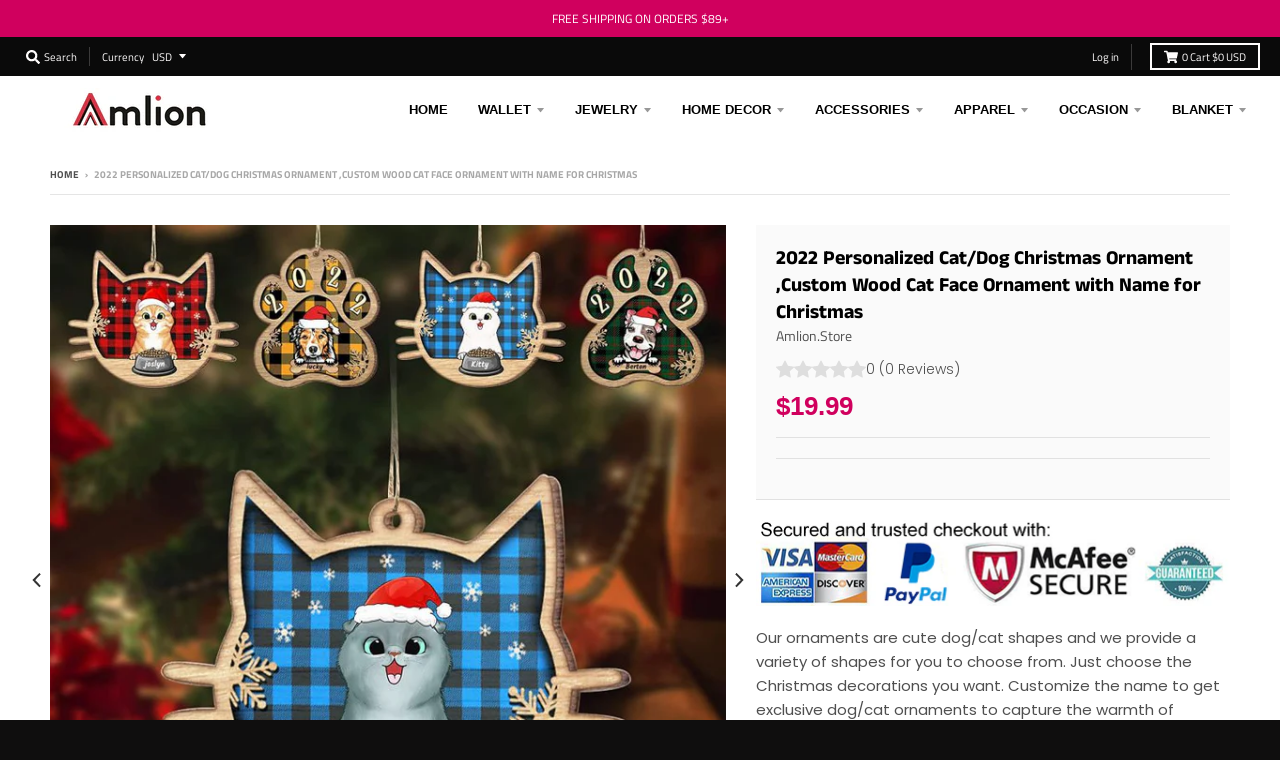

--- FILE ---
content_type: text/html; charset=utf-8
request_url: https://www.amlion.store/products/2022-personalized-cat-dog-christmas-ornament-custom-wood-cat-face-ornament-with-name-for-christmas-1
body_size: 27615
content:
<!doctype html>
<!--[if IE 8]><html class="no-js lt-ie9" lang="en"> <![endif]-->
<!--[if IE 9 ]><html class="ie9 no-js"> <![endif]-->
<!--[if (gt IE 9)|!(IE)]><!--> <html class="no-js" lang="en"> <!--<![endif]-->
<head>
<!-- Global site tag (gtag.js) - Google Ads: AW-740666720-->
<script async src="https://www.googletagmanager.com/gtag/js?id=AW-740666720"></script>
<script>
  window.dataLayer = window.dataLayer || [];
  function gtag(){dataLayer.push(arguments);}
  gtag('js', new Date());
  
  gtag('config', 'AW-740666720', {'allow_enhanced_conversions':true});
</script>
  
<!-- Google Ads Remarketing Tag By FeedArmy Version 2.17 START -->
<!-- FeedArmy tutorial found at https://feedarmy.com/kb/adding-google-adwords-remarketing-tag-to-shopify/ -->

<!-- CODE SETTINGS START -->
<!-- CODE SETTINGS START -->

<!-- Please add your Google Ads Audience Source Tag ID -->


<!-- Please add your alpha2 code, you can find it here: https://help.shopify.com/en/api/custom-storefronts/storefront-api/reference/enum/countrycode -->


<!-- set your product id values are default, product_id, parent_id, sku-->


<!-- CODE SETTINGS END -->
<!-- CODE SETTINGS END -->

<!-- ==================================== -->
<!-- DO NOT EDIT ANYTHING BELOW THIS LINE -->

<script async src="https://www.googletagmanager.com/gtag/js?id=AW-740666720"></script><script>
  window.dataLayer = window.dataLayer || [];
  function gtag(){dataLayer.push(arguments);}
  gtag('js', new Date());
  gtag('config', 'AW-740666720');
</script>



<script>
  gtag('event', 'view_item', {
    'send_to': 'AW-740666720',
  	  'value': 19.99,
	
    'items': [{
			'id': 'shopify_US_7854672347364_43551930515684',
      'google_business_vertical': 'retail'
    }]
	
  });
</script>
<!-- Google Ads Remarketing Tag By FeedArmy Version 2.17 END -->





<script type="text/javascript">
var a = window.performance && window.performance.mark;
if (a) {
  window.performance.mark("shopsheriff.amp-snippet.start");
}
var doc = document;
var redirect = "/cart" === window.location.pathname
&& (doc.referrer.includes("ampproject.org") || doc.referrer.includes("/a/s/") )
&& !doc.location.search.includes("utm");

if(redirect) {
  var f = doc.location.search ? "&" : "?";
  window.location =
    window.location.origin
  + window.location.pathname
  + f
  + "utm_source=shopsheriff&utm_medium=amp&utm_campaign=shopsheriff&utm_content=add-to-cart";
}
if (a) {
  window.performance.mark("shopsheriff.amp-snippet.end");
}
      </script>


   <link rel="amphtml" href="https://www.amlion.store/a/s/products/2022-personalized-cat-dog-christmas-ornament-custom-wood-cat-face-ornament-with-name-for-christmas-1">



<!-- "snippets/limespot.liquid" was not rendered, the associated app was uninstalled -->

<meta name="msvalidate.01" content="AA0014976FF2D29A755588AD87E02A8B" />
<meta name="p:domain_verify" content="e8223ac4c8f8934ada1ebef1938e5311"/>
<meta name="google-site-verification" content="a-36oKVvpvb44lLDV_h9YPNb5tcG3gpAd8QJ7-u5g5s" />
  <script async type="text/javascript" data-api-key="" id="stamped-script-widget" src="https://cdn-stamped-io.azureedge.net/files/widget.min.js"></script>

  <meta charset="utf-8">
  <meta http-equiv="X-UA-Compatible" content="IE=edge,chrome=1">
  <link rel="canonical" href="https://www.amlion.store/products/2022-personalized-cat-dog-christmas-ornament-custom-wood-cat-face-ornament-with-name-for-christmas-1">
  <meta name="viewport" content="width=device-width,initial-scale=1">
  <meta name="theme-color" content="#c73a4b">

  
  <link rel="shortcut icon" href="//www.amlion.store/cdn/shop/files/32_458453ce-574c-44c2-93e5-5579a437e53d_32x32.png?v=1614288827" type="image/png" />
  

  <title>
    2022 Personalized Cat/Dog Christmas Ornament ,Custom Wood Cat Face Orn &ndash; Amlion.Store
  </title>

  
    <meta name="description" content="Our ornaments are cute dog/cat shapes and we provide a varity of shapes for you to choose from. Just choose the Christmas decorations you want. Customize the name to get exclusive dog/cat ornaments to capture the warmth of Christmas. Material: high-quality wooden. Size: 3.9x3.9in(10x10cm)">
  

  <meta property="og:site_name" content="Amlion.Store">
<meta property="og:url" content="https://www.amlion.store/products/2022-personalized-cat-dog-christmas-ornament-custom-wood-cat-face-ornament-with-name-for-christmas-1">
<meta property="og:title" content="2022 Personalized Cat/Dog Christmas Ornament ,Custom Wood Cat Face Ornament with Name for Christmas">
<meta property="og:type" content="product">
<meta property="og:description" content="Our ornaments are cute dog/cat shapes and we provide a varity of shapes for you to choose from. Just choose the Christmas decorations you want. Customize the name to get exclusive dog/cat ornaments to capture the warmth of Christmas. Material: high-quality wooden. Size: 3.9x3.9in(10x10cm)"><meta property="product:availability" content="instock">
  <meta property="product:price:amount" content="19.99">
  <meta property="product:price:currency" content="USD"><meta property="og:image" content="http://www.amlion.store/cdn/shop/products/71Xp93TLNhL._AC_SL1500__compressed_1200x1200.jpg?v=1666258735">
      <meta property="og:image:secure_url" content="https://www.amlion.store/cdn/shop/products/71Xp93TLNhL._AC_SL1500__compressed_1200x1200.jpg?v=1666258735">
      <meta property="og:image:width" content="800">
      <meta property="og:image:height" content="800"><meta property="og:image" content="http://www.amlion.store/cdn/shop/products/81Fs8BSBF7L._AC_SL1500__compressed_53d45de3-eb1f-4b76-b6be-0b1a0ca3769b_1200x1200.jpg?v=1666258735">
      <meta property="og:image:secure_url" content="https://www.amlion.store/cdn/shop/products/81Fs8BSBF7L._AC_SL1500__compressed_53d45de3-eb1f-4b76-b6be-0b1a0ca3769b_1200x1200.jpg?v=1666258735">
      <meta property="og:image:width" content="800">
      <meta property="og:image:height" content="800"><meta property="og:image" content="http://www.amlion.store/cdn/shop/products/71_SyUKqpfL._AC_SL1500__compressed_c8c0ec03-3ed7-496b-ac6a-2421314e6b0c_1200x1200.jpg?v=1666258735">
      <meta property="og:image:secure_url" content="https://www.amlion.store/cdn/shop/products/71_SyUKqpfL._AC_SL1500__compressed_c8c0ec03-3ed7-496b-ac6a-2421314e6b0c_1200x1200.jpg?v=1666258735">
      <meta property="og:image:width" content="800">
      <meta property="og:image:height" content="800">

<meta name="twitter:site" content="@">
<meta name="twitter:card" content="summary_large_image">
<meta name="twitter:title" content="2022 Personalized Cat/Dog Christmas Ornament ,Custom Wood Cat Face Ornament with Name for Christmas">
<meta name="twitter:description" content="Our ornaments are cute dog/cat shapes and we provide a varity of shapes for you to choose from. Just choose the Christmas decorations you want. Customize the name to get exclusive dog/cat ornaments to capture the warmth of Christmas. Material: high-quality wooden. Size: 3.9x3.9in(10x10cm)">


  <link href="//www.amlion.store/cdn/shop/t/11/assets/ndnapps-sociallogin.css?v=69467810377314389601729048729" rel="stylesheet" type="text/css" media="all" />
<script>window.performance && window.performance.mark && window.performance.mark('shopify.content_for_header.start');</script><meta name="google-site-verification" content="a-36oKVvpvb44lLDV_h9YPNb5tcG3gpAd8QJ7-u5g5s">
<meta id="shopify-digital-wallet" name="shopify-digital-wallet" content="/28016302/digital_wallets/dialog">
<meta name="shopify-checkout-api-token" content="6d063d5864017e6872ad3abca9ad2420">
<meta id="in-context-paypal-metadata" data-shop-id="28016302" data-venmo-supported="false" data-environment="production" data-locale="en_US" data-paypal-v4="true" data-currency="USD">
<link rel="alternate" type="application/json+oembed" href="https://www.amlion.store/products/2022-personalized-cat-dog-christmas-ornament-custom-wood-cat-face-ornament-with-name-for-christmas-1.oembed">
<script async="async" src="/checkouts/internal/preloads.js?locale=en-US"></script>
<script id="shopify-features" type="application/json">{"accessToken":"6d063d5864017e6872ad3abca9ad2420","betas":["rich-media-storefront-analytics"],"domain":"www.amlion.store","predictiveSearch":true,"shopId":28016302,"locale":"en"}</script>
<script>var Shopify = Shopify || {};
Shopify.shop = "garautos.myshopify.com";
Shopify.locale = "en";
Shopify.currency = {"active":"USD","rate":"1.0"};
Shopify.country = "US";
Shopify.theme = {"name":"Themedistract 的副本","id":143126462692,"schema_name":"District","schema_version":"3.2.5","theme_store_id":null,"role":"main"};
Shopify.theme.handle = "null";
Shopify.theme.style = {"id":null,"handle":null};
Shopify.cdnHost = "www.amlion.store/cdn";
Shopify.routes = Shopify.routes || {};
Shopify.routes.root = "/";</script>
<script type="module">!function(o){(o.Shopify=o.Shopify||{}).modules=!0}(window);</script>
<script>!function(o){function n(){var o=[];function n(){o.push(Array.prototype.slice.apply(arguments))}return n.q=o,n}var t=o.Shopify=o.Shopify||{};t.loadFeatures=n(),t.autoloadFeatures=n()}(window);</script>
<script id="shop-js-analytics" type="application/json">{"pageType":"product"}</script>
<script defer="defer" async type="module" src="//www.amlion.store/cdn/shopifycloud/shop-js/modules/v2/client.init-shop-cart-sync_C5BV16lS.en.esm.js"></script>
<script defer="defer" async type="module" src="//www.amlion.store/cdn/shopifycloud/shop-js/modules/v2/chunk.common_CygWptCX.esm.js"></script>
<script type="module">
  await import("//www.amlion.store/cdn/shopifycloud/shop-js/modules/v2/client.init-shop-cart-sync_C5BV16lS.en.esm.js");
await import("//www.amlion.store/cdn/shopifycloud/shop-js/modules/v2/chunk.common_CygWptCX.esm.js");

  window.Shopify.SignInWithShop?.initShopCartSync?.({"fedCMEnabled":true,"windoidEnabled":true});

</script>
<script>(function() {
  var isLoaded = false;
  function asyncLoad() {
    if (isLoaded) return;
    isLoaded = true;
    var urls = ["\/\/code.tidio.co\/zwnfhx7mha1uvugjwikvjpzhxhuosny5.js?shop=garautos.myshopify.com","https:\/\/static.shareasale.com\/json\/shopify\/deduplication.js?shop=garautos.myshopify.com","https:\/\/static.shareasale.com\/json\/shopify\/shareasale-tracking.js?sasmid=123263\u0026ssmtid=19038\u0026scid=null\u0026xtm=null\u0026xtv=null\u0026cd=false\u0026shop=garautos.myshopify.com","https:\/\/mds.oceanpayment.com\/assets\/shopifylogo\/paypal,visa,mastercard,maestro,jcb,american_express,diners_club,discover.js?shop=garautos.myshopify.com"];
    for (var i = 0; i < urls.length; i++) {
      var s = document.createElement('script');
      s.type = 'text/javascript';
      s.async = true;
      s.src = urls[i];
      var x = document.getElementsByTagName('script')[0];
      x.parentNode.insertBefore(s, x);
    }
  };
  if(window.attachEvent) {
    window.attachEvent('onload', asyncLoad);
  } else {
    window.addEventListener('load', asyncLoad, false);
  }
})();</script>
<script id="__st">var __st={"a":28016302,"offset":28800,"reqid":"29c5c0ac-1d14-4215-9620-b208161df332-1768781235","pageurl":"www.amlion.store\/products\/2022-personalized-cat-dog-christmas-ornament-custom-wood-cat-face-ornament-with-name-for-christmas-1","u":"21239e696fee","p":"product","rtyp":"product","rid":7854672347364};</script>
<script>window.ShopifyPaypalV4VisibilityTracking = true;</script>
<script id="form-persister">!function(){'use strict';const t='contact',e='new_comment',n=[[t,t],['blogs',e],['comments',e],[t,'customer']],o='password',r='form_key',c=['recaptcha-v3-token','g-recaptcha-response','h-captcha-response',o],s=()=>{try{return window.sessionStorage}catch{return}},i='__shopify_v',u=t=>t.elements[r],a=function(){const t=[...n].map((([t,e])=>`form[action*='/${t}']:not([data-nocaptcha='true']) input[name='form_type'][value='${e}']`)).join(',');var e;return e=t,()=>e?[...document.querySelectorAll(e)].map((t=>t.form)):[]}();function m(t){const e=u(t);a().includes(t)&&(!e||!e.value)&&function(t){try{if(!s())return;!function(t){const e=s();if(!e)return;const n=u(t);if(!n)return;const o=n.value;o&&e.removeItem(o)}(t);const e=Array.from(Array(32),(()=>Math.random().toString(36)[2])).join('');!function(t,e){u(t)||t.append(Object.assign(document.createElement('input'),{type:'hidden',name:r})),t.elements[r].value=e}(t,e),function(t,e){const n=s();if(!n)return;const r=[...t.querySelectorAll(`input[type='${o}']`)].map((({name:t})=>t)),u=[...c,...r],a={};for(const[o,c]of new FormData(t).entries())u.includes(o)||(a[o]=c);n.setItem(e,JSON.stringify({[i]:1,action:t.action,data:a}))}(t,e)}catch(e){console.error('failed to persist form',e)}}(t)}const f=t=>{if('true'===t.dataset.persistBound)return;const e=function(t,e){const n=function(t){return'function'==typeof t.submit?t.submit:HTMLFormElement.prototype.submit}(t).bind(t);return function(){let t;return()=>{t||(t=!0,(()=>{try{e(),n()}catch(t){(t=>{console.error('form submit failed',t)})(t)}})(),setTimeout((()=>t=!1),250))}}()}(t,(()=>{m(t)}));!function(t,e){if('function'==typeof t.submit&&'function'==typeof e)try{t.submit=e}catch{}}(t,e),t.addEventListener('submit',(t=>{t.preventDefault(),e()})),t.dataset.persistBound='true'};!function(){function t(t){const e=(t=>{const e=t.target;return e instanceof HTMLFormElement?e:e&&e.form})(t);e&&m(e)}document.addEventListener('submit',t),document.addEventListener('DOMContentLoaded',(()=>{const e=a();for(const t of e)f(t);var n;n=document.body,new window.MutationObserver((t=>{for(const e of t)if('childList'===e.type&&e.addedNodes.length)for(const t of e.addedNodes)1===t.nodeType&&'FORM'===t.tagName&&a().includes(t)&&f(t)})).observe(n,{childList:!0,subtree:!0,attributes:!1}),document.removeEventListener('submit',t)}))}()}();</script>
<script integrity="sha256-4kQ18oKyAcykRKYeNunJcIwy7WH5gtpwJnB7kiuLZ1E=" data-source-attribution="shopify.loadfeatures" defer="defer" src="//www.amlion.store/cdn/shopifycloud/storefront/assets/storefront/load_feature-a0a9edcb.js" crossorigin="anonymous"></script>
<script data-source-attribution="shopify.dynamic_checkout.dynamic.init">var Shopify=Shopify||{};Shopify.PaymentButton=Shopify.PaymentButton||{isStorefrontPortableWallets:!0,init:function(){window.Shopify.PaymentButton.init=function(){};var t=document.createElement("script");t.src="https://www.amlion.store/cdn/shopifycloud/portable-wallets/latest/portable-wallets.en.js",t.type="module",document.head.appendChild(t)}};
</script>
<script data-source-attribution="shopify.dynamic_checkout.buyer_consent">
  function portableWalletsHideBuyerConsent(e){var t=document.getElementById("shopify-buyer-consent"),n=document.getElementById("shopify-subscription-policy-button");t&&n&&(t.classList.add("hidden"),t.setAttribute("aria-hidden","true"),n.removeEventListener("click",e))}function portableWalletsShowBuyerConsent(e){var t=document.getElementById("shopify-buyer-consent"),n=document.getElementById("shopify-subscription-policy-button");t&&n&&(t.classList.remove("hidden"),t.removeAttribute("aria-hidden"),n.addEventListener("click",e))}window.Shopify?.PaymentButton&&(window.Shopify.PaymentButton.hideBuyerConsent=portableWalletsHideBuyerConsent,window.Shopify.PaymentButton.showBuyerConsent=portableWalletsShowBuyerConsent);
</script>
<script data-source-attribution="shopify.dynamic_checkout.cart.bootstrap">document.addEventListener("DOMContentLoaded",(function(){function t(){return document.querySelector("shopify-accelerated-checkout-cart, shopify-accelerated-checkout")}if(t())Shopify.PaymentButton.init();else{new MutationObserver((function(e,n){t()&&(Shopify.PaymentButton.init(),n.disconnect())})).observe(document.body,{childList:!0,subtree:!0})}}));
</script>
<link id="shopify-accelerated-checkout-styles" rel="stylesheet" media="screen" href="https://www.amlion.store/cdn/shopifycloud/portable-wallets/latest/accelerated-checkout-backwards-compat.css" crossorigin="anonymous">
<style id="shopify-accelerated-checkout-cart">
        #shopify-buyer-consent {
  margin-top: 1em;
  display: inline-block;
  width: 100%;
}

#shopify-buyer-consent.hidden {
  display: none;
}

#shopify-subscription-policy-button {
  background: none;
  border: none;
  padding: 0;
  text-decoration: underline;
  font-size: inherit;
  cursor: pointer;
}

#shopify-subscription-policy-button::before {
  box-shadow: none;
}

      </style>

<script>window.performance && window.performance.mark && window.performance.mark('shopify.content_for_header.end');</script>
<script src="//www.amlion.store/cdn/shop/t/11/assets/ndnapps-sociallogin-script.js?v=115818522669466615571729048729" type="text/javascript"></script>




<link href="//www.amlion.store/cdn/shop/t/11/assets/globo.alsobought.css?v=167615661758733677981729048729" rel="stylesheet" type="text/css" media="all" /><script src="//www.amlion.store/cdn/shop/t/11/assets/globo.alsobought.js?v=160764976887965844181729048729" type="text/javascript"></script><script>
  var globoAlsoBought = new globoAlsoBought({
    apiUrl: "https://related-products.globosoftware.net/v1/api",
    shop: "garautos.myshopify.com",
    
    product: {
      vendor: "Amlion.Store",
      product_type: "",
      collection: 162972729405    },
    
    shuffle: {
      recommendations: false,
      bought_together: false,
  	},
    recommendations_product_enable: true,
    bought_together_enable: true,
    recommendations_cart_enable: false,
    moneyFormat: "${{amount}}",
    page: "product",
    productIds: [7854672347364],
    no_image_url: "https://cdn.shopify.com/s/images/admin/no-image-large.gif",
    redirect: true,
    trans: {
        'added': "Added to cart",
        'added_selected_to_cart': "Added selected to cart",
        'sale': "Sale",
        'this_item': "This item",
    }
  });
  globoAlsoBought.init();
</script>


<script id="RecommendationsTemplate" type="template/html">
  <div id="recommendations" class="ga-products-box ga-products-box_1">
        <h2 class="text-center">Customers Who Bought This Product Also Bought</h2>
        <div class="ga-products-carousel-wrapper">
      <ul class="ga-products-carousel owl-carousel">{{productItems}}</ul>
    </div>
  </div>
</script>
<script id="RecommendationsItem" type="template/html">
<li class="ga-product" data-product-id="{{productId}}">
  <a target="_blank" href="{{productUrl}}">
    {{productLabel}}    <div class="ga-product_image" style="background-image: url({{productImage}});"></div>
  </a>
  <p class="ga-product_title">{{productTitle}}</p>
    <select name="id" class="ga-product_variant_select {{selectClass}}">
  	{{productOptions}}  </select>
    <span class="ga-product_price-container">
    {{productPrice}}    {{productComparePrice}}  </span>
      <button class="ga-product_addtocart" type="button">Add to cart</button>
  </li>
</script>

<script id="BoughtTogetherTemplate" type="template/html">
  <div id="bought_together" class="ga-products-box ga-products-box_3 no-description {{boxClass}}">
        <h2 class="text-left">Frequently Bought Together</h2>
        <ul class="ga-products-table">
      {{productItems}}    </ul>
    <div class="ga-product-form">
      Total Price: <span class="ga-product_price ga-product_totalprice">{{totalPrice}}</span>
      <button class="ga-addalltocart" type="button">Add selected to cart</button>
    </div>
  </div>
</script>

<script id="BoughtTogetherItem" type="template/html">
<li data-product-id="{{productId}}">
  <div class="product_main">
    <input class="selectedItem" type="checkbox" checked value="{{productId}}">
    <a target="_blank" href="{{productUrl}}">
      <img class="lazyload" src="{{productImage}}" alt="{{productTitle}}">
      <p class="ga-product_title">{{productTitle}}</p>
            <span class="ga-product_price-container visible-narrow">
        {{productPrice}}        {{productComparePrice}}      </span>
          </a>
  </div>
  <div class="ga-product_variants-container {{selectClass}}">
    <select name="id[]" class="ga-product_variant_select">
    	{{productOptions}}  	</select>
  </div>
      <span class="ga-product_price-container hidden-narrow">
    {{productPrice}}    {{productComparePrice}}  </span>
  </li>
</script>



  <link href="//www.amlion.store/cdn/shop/t/11/assets/theme.scss.css?v=182393155360318950301759333521" rel="stylesheet" type="text/css" media="all" />

  

  <script>
    window.StyleHatch = window.StyleHatch || {};
    StyleHatch.Strings = {
      instagramAddToken: "Add your Instagram access token.",
      instagramInvalidToken: "The Instagram access token is invalid. Check to make sure you added the complete token.",
      instagramRateLimitToken: "Your store is currently over Instagram\u0026#39;s rate limit. Contact Style Hatch support for details.",
      addToCart: "Add to Cart",
      soldOut: "Sold Out",
      addressError: "Error looking up that address",
      addressNoResults: "No results for that address",
      addressQueryLimit: "You have exceeded the Google API usage limit. Consider upgrading to a \u003ca href=\"https:\/\/developers.google.com\/maps\/premium\/usage-limits\"\u003ePremium Plan\u003c\/a\u003e.",
      authError: "There was a problem authenticating your Google Maps account.",
      agreeNotice: "You must agree with the terms and conditions of sales to check out."
    }
    StyleHatch.currencyFormat = "${{amount}}";
    StyleHatch.ajaxCartEnable = true;
    StyleHatch.cartData = {"note":null,"attributes":{},"original_total_price":0,"total_price":0,"total_discount":0,"total_weight":0.0,"item_count":0,"items":[],"requires_shipping":false,"currency":"USD","items_subtotal_price":0,"cart_level_discount_applications":[],"checkout_charge_amount":0};
    // Post defer
    window.addEventListener('DOMContentLoaded', function() {
      (function( $ ) {
      

      
      
      })(jq223);
    });
    document.documentElement.className = document.documentElement.className.replace('no-js', 'js');
  </script>
  <script type="text/javascript">
    window.lazySizesConfig = window.lazySizesConfig || {};
    window.lazySizesConfig.loadMode = 1;
  </script>
  <!--[if (gt IE 9)|!(IE)]><!--><script src="//www.amlion.store/cdn/shop/t/11/assets/lazysizes.min.js?v=174097831579247140971729048729" async="async"></script><!--<![endif]-->
  <!--[if lte IE 9]><script src="//www.amlion.store/cdn/shop/t/11/assets/lazysizes.min.js?v=174097831579247140971729048729"></script><![endif]-->
  <!--[if (gt IE 9)|!(IE)]><!--><script src="//www.amlion.store/cdn/shop/t/11/assets/vendor.js?v=77013376826517269021729048729" defer="defer"></script><!--<![endif]-->
  <!--[if lte IE 9]><script src="//www.amlion.store/cdn/shop/t/11/assets/vendor.js?v=77013376826517269021729048729"></script><![endif]-->
  
    <script>
StyleHatch.currencyConverter = true;
StyleHatch.shopCurrency = 'USD';
StyleHatch.defaultCurrency = 'USD';
// Formatting
StyleHatch.currencyConverterFormat = 'money_with_currency_format';
StyleHatch.moneyWithCurrencyFormat = "${{amount}} USD";
StyleHatch.moneyFormat = "${{amount}}";
</script>
<!--[if (gt IE 9)|!(IE)]><!--><script src="//cdn.shopify.com/s/javascripts/currencies.js" defer="defer"></script><!--<![endif]-->
<!--[if lte IE 9]><script src="//cdn.shopify.com/s/javascripts/currencies.js"></script><![endif]-->
<!--[if (gt IE 9)|!(IE)]><!--><script src="//www.amlion.store/cdn/shop/t/11/assets/jquery.currencies.min.js?v=152637954936623000011729048729" defer="defer"></script><!--<![endif]-->
<!--[if lte IE 9]><script src="//www.amlion.store/cdn/shop/t/11/assets/jquery.currencies.min.js?v=152637954936623000011729048729"></script><![endif]-->

  
  <!--[if (gt IE 9)|!(IE)]><!--><script src="//www.amlion.store/cdn/shop/t/11/assets/theme.min.js?v=81815488640010581901729048729" defer="defer"></script><!--<![endif]-->
  <!--[if lte IE 9]><script src="//www.amlion.store/cdn/shop/t/11/assets/theme.min.js?v=81815488640010581901729048729"></script><![endif]-->

  <!-- "snippets/judgeme_core.liquid" was not rendered, the associated app was uninstalled -->
<!-- BEGIN app block: shopify://apps/zepto-product-personalizer/blocks/product_personalizer_main/7411210d-7b32-4c09-9455-e129e3be4729 --><!-- BEGIN app snippet: product-personalizer -->



  
 
 


<style>.pplr_add_to_cart{display:none !important;}</style><div id="pplr-7854672347364" data-id="7854672347364" class="product-personalizer" data-handle="2022-personalized-cat-dog-christmas-ornament-custom-wood-cat-face-ornament-with-name-for-christmas-1"></div>
  
<script type='text/javascript'>
  window.pplr_variant_product = [];
  
  
  
  
  window.pplr_inv_product = [];
   
  if (typeof product_personalizer == 'undefined') {
  var product_personalizer = {"cstmfy_req":"1"};
  }
  if (typeof pplr_product == 'undefined') {
    var pplr_product = {"id":7854672347364,"title":"2022 Personalized Cat\/Dog Christmas Ornament ,Custom Wood Cat Face Ornament with Name for Christmas","handle":"2022-personalized-cat-dog-christmas-ornament-custom-wood-cat-face-ornament-with-name-for-christmas-1","description":"\u003cp\u003e\u003cstrong\u003eOur ornaments are cute dog\/cat shapes and we provide a variety of shapes for you to choose from. Just choose the Christmas decorations you want. Customize the name to get exclusive dog\/cat ornaments to capture the warmth of Christmas.\u003c\/strong\u003e\u003c\/p\u003e\n\u003cul\u003e\n\u003cli\u003eMaterial: high-quality wooden.\u003c\/li\u003e\n\u003cli\u003eSize: 3.9x3.9in(10x10cm)\u003c\/li\u003e\n\u003c\/ul\u003e\n\u003cp class=\"product-info-link pencil\" data-mce-fragment=\"1\"\u003e\u003cspan data-mce-fragment=\"1\"\u003e\u003cb data-mce-fragment=\"1\"\u003e\u003cstrong data-mce-fragment=\"1\"\u003eSHIPPING\u003c\/strong\u003e\u003c\/b\u003e\u003c\/span\u003e\u003c\/p\u003e\n\u003cul data-mce-fragment=\"1\"\u003e\n\u003cli data-mce-fragment=\"1\"\u003e\u003cstrong data-mce-fragment=\"1\"\u003eThis item requires 2-3 business days to handcraft.\u003c\/strong\u003e\u003c\/li\u003e\n\u003cli data-mce-fragment=\"1\"\u003e\u003cstrong data-mce-fragment=\"1\"\u003eGet package within\u003cspan data-mce-fragment=\"1\"\u003e \u003c\/span\u003e\u003cspan data-mce-fragment=\"1\"\u003e8 days\u003c\/span\u003e\u003cspan data-mce-fragment=\"1\"\u003e \u003c\/span\u003eif you choose\u003cspan data-mce-fragment=\"1\"\u003e \u003c\/span\u003e\u003cspan data-mce-fragment=\"1\"\u003eDHL\u003c\/span\u003e\u003cspan data-mce-fragment=\"1\"\u003e \u003c\/span\u003eexpedited shipping\u003c\/strong\u003e\u003c\/li\u003e\n\u003cli data-mce-fragment=\"1\"\u003e\u003cstrong data-mce-fragment=\"1\"\u003eETA date equals to specific production time plus shipping time.\u003c\/strong\u003e\u003c\/li\u003e\n\u003c\/ul\u003e\n\u003cbr\u003e\n\u003cul\u003e\u003c\/ul\u003e","published_at":"2022-10-20T17:38:36+08:00","created_at":"2022-10-20T17:38:36+08:00","vendor":"Amlion.Store","type":"","tags":["Pet Ornament"],"price":1999,"price_min":1999,"price_max":1999,"available":true,"price_varies":false,"compare_at_price":null,"compare_at_price_min":0,"compare_at_price_max":0,"compare_at_price_varies":false,"variants":[{"id":43551930515684,"title":"Default Title","option1":"Default Title","option2":null,"option3":null,"sku":"Pet Wooden Ornament-Print","requires_shipping":true,"taxable":false,"featured_image":null,"available":true,"name":"2022 Personalized Cat\/Dog Christmas Ornament ,Custom Wood Cat Face Ornament with Name for Christmas","public_title":null,"options":["Default Title"],"price":1999,"weight":0,"compare_at_price":null,"inventory_management":null,"barcode":null,"requires_selling_plan":false,"selling_plan_allocations":[]}],"images":["\/\/www.amlion.store\/cdn\/shop\/products\/71Xp93TLNhL._AC_SL1500__compressed.jpg?v=1666258735","\/\/www.amlion.store\/cdn\/shop\/products\/81Fs8BSBF7L._AC_SL1500__compressed_53d45de3-eb1f-4b76-b6be-0b1a0ca3769b.jpg?v=1666258735","\/\/www.amlion.store\/cdn\/shop\/products\/71_SyUKqpfL._AC_SL1500__compressed_c8c0ec03-3ed7-496b-ac6a-2421314e6b0c.jpg?v=1666258735","\/\/www.amlion.store\/cdn\/shop\/products\/81Jb2-wy30L._AC_SL1500__compressed_2a266281-88eb-4a92-9eb4-c3d4f9aec25a.jpg?v=1666258735","\/\/www.amlion.store\/cdn\/shop\/products\/71BTrc6q8hL._AC_SL1500__compressed_0392b2da-027f-4bc2-93eb-423a1da8b4b3.jpg?v=1666258735","\/\/www.amlion.store\/cdn\/shop\/products\/81wLxqpbkjL._AC_SL1500__compressed_6e4c5216-3c6b-4cc8-a04c-dbe47761d5af.jpg?v=1666258735"],"featured_image":"\/\/www.amlion.store\/cdn\/shop\/products\/71Xp93TLNhL._AC_SL1500__compressed.jpg?v=1666258735","options":["Title"],"media":[{"alt":null,"id":32950830891236,"position":1,"preview_image":{"aspect_ratio":1.0,"height":800,"width":800,"src":"\/\/www.amlion.store\/cdn\/shop\/products\/71Xp93TLNhL._AC_SL1500__compressed.jpg?v=1666258735"},"aspect_ratio":1.0,"height":800,"media_type":"image","src":"\/\/www.amlion.store\/cdn\/shop\/products\/71Xp93TLNhL._AC_SL1500__compressed.jpg?v=1666258735","width":800},{"alt":null,"id":32950829449444,"position":2,"preview_image":{"aspect_ratio":1.0,"height":800,"width":800,"src":"\/\/www.amlion.store\/cdn\/shop\/products\/81Fs8BSBF7L._AC_SL1500__compressed_53d45de3-eb1f-4b76-b6be-0b1a0ca3769b.jpg?v=1666258735"},"aspect_ratio":1.0,"height":800,"media_type":"image","src":"\/\/www.amlion.store\/cdn\/shop\/products\/81Fs8BSBF7L._AC_SL1500__compressed_53d45de3-eb1f-4b76-b6be-0b1a0ca3769b.jpg?v=1666258735","width":800},{"alt":null,"id":32950829514980,"position":3,"preview_image":{"aspect_ratio":1.0,"height":800,"width":800,"src":"\/\/www.amlion.store\/cdn\/shop\/products\/71_SyUKqpfL._AC_SL1500__compressed_c8c0ec03-3ed7-496b-ac6a-2421314e6b0c.jpg?v=1666258735"},"aspect_ratio":1.0,"height":800,"media_type":"image","src":"\/\/www.amlion.store\/cdn\/shop\/products\/71_SyUKqpfL._AC_SL1500__compressed_c8c0ec03-3ed7-496b-ac6a-2421314e6b0c.jpg?v=1666258735","width":800},{"alt":null,"id":32950829547748,"position":4,"preview_image":{"aspect_ratio":1.0,"height":800,"width":800,"src":"\/\/www.amlion.store\/cdn\/shop\/products\/81Jb2-wy30L._AC_SL1500__compressed_2a266281-88eb-4a92-9eb4-c3d4f9aec25a.jpg?v=1666258735"},"aspect_ratio":1.0,"height":800,"media_type":"image","src":"\/\/www.amlion.store\/cdn\/shop\/products\/81Jb2-wy30L._AC_SL1500__compressed_2a266281-88eb-4a92-9eb4-c3d4f9aec25a.jpg?v=1666258735","width":800},{"alt":null,"id":32950829580516,"position":5,"preview_image":{"aspect_ratio":1.0,"height":800,"width":800,"src":"\/\/www.amlion.store\/cdn\/shop\/products\/71BTrc6q8hL._AC_SL1500__compressed_0392b2da-027f-4bc2-93eb-423a1da8b4b3.jpg?v=1666258735"},"aspect_ratio":1.0,"height":800,"media_type":"image","src":"\/\/www.amlion.store\/cdn\/shop\/products\/71BTrc6q8hL._AC_SL1500__compressed_0392b2da-027f-4bc2-93eb-423a1da8b4b3.jpg?v=1666258735","width":800},{"alt":null,"id":32950829613284,"position":6,"preview_image":{"aspect_ratio":1.0,"height":800,"width":800,"src":"\/\/www.amlion.store\/cdn\/shop\/products\/81wLxqpbkjL._AC_SL1500__compressed_6e4c5216-3c6b-4cc8-a04c-dbe47761d5af.jpg?v=1666258735"},"aspect_ratio":1.0,"height":800,"media_type":"image","src":"\/\/www.amlion.store\/cdn\/shop\/products\/81wLxqpbkjL._AC_SL1500__compressed_6e4c5216-3c6b-4cc8-a04c-dbe47761d5af.jpg?v=1666258735","width":800}],"requires_selling_plan":false,"selling_plan_groups":[],"content":"\u003cp\u003e\u003cstrong\u003eOur ornaments are cute dog\/cat shapes and we provide a variety of shapes for you to choose from. Just choose the Christmas decorations you want. Customize the name to get exclusive dog\/cat ornaments to capture the warmth of Christmas.\u003c\/strong\u003e\u003c\/p\u003e\n\u003cul\u003e\n\u003cli\u003eMaterial: high-quality wooden.\u003c\/li\u003e\n\u003cli\u003eSize: 3.9x3.9in(10x10cm)\u003c\/li\u003e\n\u003c\/ul\u003e\n\u003cp class=\"product-info-link pencil\" data-mce-fragment=\"1\"\u003e\u003cspan data-mce-fragment=\"1\"\u003e\u003cb data-mce-fragment=\"1\"\u003e\u003cstrong data-mce-fragment=\"1\"\u003eSHIPPING\u003c\/strong\u003e\u003c\/b\u003e\u003c\/span\u003e\u003c\/p\u003e\n\u003cul data-mce-fragment=\"1\"\u003e\n\u003cli data-mce-fragment=\"1\"\u003e\u003cstrong data-mce-fragment=\"1\"\u003eThis item requires 2-3 business days to handcraft.\u003c\/strong\u003e\u003c\/li\u003e\n\u003cli data-mce-fragment=\"1\"\u003e\u003cstrong data-mce-fragment=\"1\"\u003eGet package within\u003cspan data-mce-fragment=\"1\"\u003e \u003c\/span\u003e\u003cspan data-mce-fragment=\"1\"\u003e8 days\u003c\/span\u003e\u003cspan data-mce-fragment=\"1\"\u003e \u003c\/span\u003eif you choose\u003cspan data-mce-fragment=\"1\"\u003e \u003c\/span\u003e\u003cspan data-mce-fragment=\"1\"\u003eDHL\u003c\/span\u003e\u003cspan data-mce-fragment=\"1\"\u003e \u003c\/span\u003eexpedited shipping\u003c\/strong\u003e\u003c\/li\u003e\n\u003cli data-mce-fragment=\"1\"\u003e\u003cstrong data-mce-fragment=\"1\"\u003eETA date equals to specific production time plus shipping time.\u003c\/strong\u003e\u003c\/li\u003e\n\u003c\/ul\u003e\n\u003cbr\u003e\n\u003cul\u003e\u003c\/ul\u003e"};
  }
  if (typeof pplr_shop_currency == 'undefined') {
  var pplr_shop_currency = "USD";
  }
  if (typeof pplr_enabled_currencies_size == 'undefined') {
    var pplr_enabled_currencies_size = 1;
  }
  if (typeof pplr_money_formate == 'undefined') {
  var pplr_money_formate = "${{amount}}";
  }
  if (typeof pplr_script_loaded == "undefined") {
    var pplr_script_loaded = true;
    var loadScript_p = function(url, callback) {
    var script = document.createElement("script")
    script.type = "text/javascript";
    script.setAttribute("defer", "defer");
    if (script.readyState) {
      script.onreadystatechange = function() {
        if (script.readyState == "loaded" ||
            script.readyState == "complete") {
          script.onreadystatechange = null;
          callback();
        }
      };
    } else {
      script.onload = function() {
        callback();
      };
    }
    script.src = url;
    document.getElementsByTagName("head")[0].appendChild(script);
  };
  if(product_personalizer['cstmfy_req']>0){
      loadScript_p('//cdn-zeptoapps.com/product-personalizer/canvas-script.php?shop=garautos.myshopify.com&prid=7854672347364&kkr=tomato', function() {})
    }
  }
</script>

<!-- END app snippet -->
<!-- BEGIN app snippet: zepto_common --><script>
var pplr_cart = {"note":null,"attributes":{},"original_total_price":0,"total_price":0,"total_discount":0,"total_weight":0.0,"item_count":0,"items":[],"requires_shipping":false,"currency":"USD","items_subtotal_price":0,"cart_level_discount_applications":[],"checkout_charge_amount":0};
var pplr_shop_currency = "USD";
var pplr_enabled_currencies_size = 1;
var pplr_money_formate = "${{amount}}";
var pplr_manual_theme_selector=["CartCount span","tr:has([name*=updates]) , .cart__table-row , .cart-drawer__item , .cart-item , .ajaxcart__row , .ajaxcart__product , [data-products]  .cart__item , .CartItem , .cart__row.cart-item:not(.ajaxcart_row) , .cart__row.responsive-table__row , .mini-products-list .item , .cart-product-item , .cart-product , .product-id.item-row , .cart-summary-item-container , .cart-item.cf , .js_cart_item , .cart__card","tr img:first,.cart-drawer__options , .cart-item__image ,  .AspectRatio img",".line-item__title, .meta span,.cart-drawer__options:last-of-type , .cart-drawer__item-properties , .cart__properties , .CartItem__PropertyList , .cart__item-meta .cart__product-properties , .properties , .item-details h6 small",".cart__item--price .cart__price , .CartItem__Price , .cart-collateral .price , .cart-summary-item__price-current , .cart_price .transcy-money , .bcpo-cart-item-original-price  ,  .final-price , .price-box span , .saso-cart-item-price  , .cart-drawer__item-price-container .cart-item__price , .cart-drawer__price .cart-item__original-price",".grid__item.one-half.text-right , .ajaxcart__price , .ajaxcart_product-price , .saso-cart-item-line-price , .cart__price .money , .bcpo-cart-item-original-line-price , .cart__item-total ,  .cart-item-total .money , .cart--total .price",".pplr_item_remove",".ajaxcart__qty , .PageContent , #CartContainer , .cart-summary-item__quantity , .nt_fk_canvas , .cart__cell--quantity , #mainContent , .cart-drawer__content , .cart__table tbody",".header__cart-price-bubble span[data-cart-price-bubble] , .cart-drawer__subtotal-value , .cart-drawer__subtotal-number , .ajaxcart__subtotal .grid .grid__item.one-third.text-right , .ajaxcart__subtotal , .cart__footer__value[data-cart-final] , .text-right.price.price--amount .price ,  .cart__item-sub div[data-subtotal] , .cart-cost .money , .cart__subtotal .money , .amount .theme-money , .cart_tot_price .transcy-money , .cart__total__money , .cart-subtotal__price , .cart__subtotal , .cart__subtotal-price .wcp-original-cart-total , #CartCost","form[action*=cart] [name=checkout]","Click To View Image"];
</script>
<script defer src="//cdn-zeptoapps.com/product-personalizer/pplr_common.js?v=19" ></script><!-- END app snippet -->

<!-- END app block --><link href="https://monorail-edge.shopifysvc.com" rel="dns-prefetch">
<script>(function(){if ("sendBeacon" in navigator && "performance" in window) {try {var session_token_from_headers = performance.getEntriesByType('navigation')[0].serverTiming.find(x => x.name == '_s').description;} catch {var session_token_from_headers = undefined;}var session_cookie_matches = document.cookie.match(/_shopify_s=([^;]*)/);var session_token_from_cookie = session_cookie_matches && session_cookie_matches.length === 2 ? session_cookie_matches[1] : "";var session_token = session_token_from_headers || session_token_from_cookie || "";function handle_abandonment_event(e) {var entries = performance.getEntries().filter(function(entry) {return /monorail-edge.shopifysvc.com/.test(entry.name);});if (!window.abandonment_tracked && entries.length === 0) {window.abandonment_tracked = true;var currentMs = Date.now();var navigation_start = performance.timing.navigationStart;var payload = {shop_id: 28016302,url: window.location.href,navigation_start,duration: currentMs - navigation_start,session_token,page_type: "product"};window.navigator.sendBeacon("https://monorail-edge.shopifysvc.com/v1/produce", JSON.stringify({schema_id: "online_store_buyer_site_abandonment/1.1",payload: payload,metadata: {event_created_at_ms: currentMs,event_sent_at_ms: currentMs}}));}}window.addEventListener('pagehide', handle_abandonment_event);}}());</script>
<script id="web-pixels-manager-setup">(function e(e,d,r,n,o){if(void 0===o&&(o={}),!Boolean(null===(a=null===(i=window.Shopify)||void 0===i?void 0:i.analytics)||void 0===a?void 0:a.replayQueue)){var i,a;window.Shopify=window.Shopify||{};var t=window.Shopify;t.analytics=t.analytics||{};var s=t.analytics;s.replayQueue=[],s.publish=function(e,d,r){return s.replayQueue.push([e,d,r]),!0};try{self.performance.mark("wpm:start")}catch(e){}var l=function(){var e={modern:/Edge?\/(1{2}[4-9]|1[2-9]\d|[2-9]\d{2}|\d{4,})\.\d+(\.\d+|)|Firefox\/(1{2}[4-9]|1[2-9]\d|[2-9]\d{2}|\d{4,})\.\d+(\.\d+|)|Chrom(ium|e)\/(9{2}|\d{3,})\.\d+(\.\d+|)|(Maci|X1{2}).+ Version\/(15\.\d+|(1[6-9]|[2-9]\d|\d{3,})\.\d+)([,.]\d+|)( \(\w+\)|)( Mobile\/\w+|) Safari\/|Chrome.+OPR\/(9{2}|\d{3,})\.\d+\.\d+|(CPU[ +]OS|iPhone[ +]OS|CPU[ +]iPhone|CPU IPhone OS|CPU iPad OS)[ +]+(15[._]\d+|(1[6-9]|[2-9]\d|\d{3,})[._]\d+)([._]\d+|)|Android:?[ /-](13[3-9]|1[4-9]\d|[2-9]\d{2}|\d{4,})(\.\d+|)(\.\d+|)|Android.+Firefox\/(13[5-9]|1[4-9]\d|[2-9]\d{2}|\d{4,})\.\d+(\.\d+|)|Android.+Chrom(ium|e)\/(13[3-9]|1[4-9]\d|[2-9]\d{2}|\d{4,})\.\d+(\.\d+|)|SamsungBrowser\/([2-9]\d|\d{3,})\.\d+/,legacy:/Edge?\/(1[6-9]|[2-9]\d|\d{3,})\.\d+(\.\d+|)|Firefox\/(5[4-9]|[6-9]\d|\d{3,})\.\d+(\.\d+|)|Chrom(ium|e)\/(5[1-9]|[6-9]\d|\d{3,})\.\d+(\.\d+|)([\d.]+$|.*Safari\/(?![\d.]+ Edge\/[\d.]+$))|(Maci|X1{2}).+ Version\/(10\.\d+|(1[1-9]|[2-9]\d|\d{3,})\.\d+)([,.]\d+|)( \(\w+\)|)( Mobile\/\w+|) Safari\/|Chrome.+OPR\/(3[89]|[4-9]\d|\d{3,})\.\d+\.\d+|(CPU[ +]OS|iPhone[ +]OS|CPU[ +]iPhone|CPU IPhone OS|CPU iPad OS)[ +]+(10[._]\d+|(1[1-9]|[2-9]\d|\d{3,})[._]\d+)([._]\d+|)|Android:?[ /-](13[3-9]|1[4-9]\d|[2-9]\d{2}|\d{4,})(\.\d+|)(\.\d+|)|Mobile Safari.+OPR\/([89]\d|\d{3,})\.\d+\.\d+|Android.+Firefox\/(13[5-9]|1[4-9]\d|[2-9]\d{2}|\d{4,})\.\d+(\.\d+|)|Android.+Chrom(ium|e)\/(13[3-9]|1[4-9]\d|[2-9]\d{2}|\d{4,})\.\d+(\.\d+|)|Android.+(UC? ?Browser|UCWEB|U3)[ /]?(15\.([5-9]|\d{2,})|(1[6-9]|[2-9]\d|\d{3,})\.\d+)\.\d+|SamsungBrowser\/(5\.\d+|([6-9]|\d{2,})\.\d+)|Android.+MQ{2}Browser\/(14(\.(9|\d{2,})|)|(1[5-9]|[2-9]\d|\d{3,})(\.\d+|))(\.\d+|)|K[Aa][Ii]OS\/(3\.\d+|([4-9]|\d{2,})\.\d+)(\.\d+|)/},d=e.modern,r=e.legacy,n=navigator.userAgent;return n.match(d)?"modern":n.match(r)?"legacy":"unknown"}(),u="modern"===l?"modern":"legacy",c=(null!=n?n:{modern:"",legacy:""})[u],f=function(e){return[e.baseUrl,"/wpm","/b",e.hashVersion,"modern"===e.buildTarget?"m":"l",".js"].join("")}({baseUrl:d,hashVersion:r,buildTarget:u}),m=function(e){var d=e.version,r=e.bundleTarget,n=e.surface,o=e.pageUrl,i=e.monorailEndpoint;return{emit:function(e){var a=e.status,t=e.errorMsg,s=(new Date).getTime(),l=JSON.stringify({metadata:{event_sent_at_ms:s},events:[{schema_id:"web_pixels_manager_load/3.1",payload:{version:d,bundle_target:r,page_url:o,status:a,surface:n,error_msg:t},metadata:{event_created_at_ms:s}}]});if(!i)return console&&console.warn&&console.warn("[Web Pixels Manager] No Monorail endpoint provided, skipping logging."),!1;try{return self.navigator.sendBeacon.bind(self.navigator)(i,l)}catch(e){}var u=new XMLHttpRequest;try{return u.open("POST",i,!0),u.setRequestHeader("Content-Type","text/plain"),u.send(l),!0}catch(e){return console&&console.warn&&console.warn("[Web Pixels Manager] Got an unhandled error while logging to Monorail."),!1}}}}({version:r,bundleTarget:l,surface:e.surface,pageUrl:self.location.href,monorailEndpoint:e.monorailEndpoint});try{o.browserTarget=l,function(e){var d=e.src,r=e.async,n=void 0===r||r,o=e.onload,i=e.onerror,a=e.sri,t=e.scriptDataAttributes,s=void 0===t?{}:t,l=document.createElement("script"),u=document.querySelector("head"),c=document.querySelector("body");if(l.async=n,l.src=d,a&&(l.integrity=a,l.crossOrigin="anonymous"),s)for(var f in s)if(Object.prototype.hasOwnProperty.call(s,f))try{l.dataset[f]=s[f]}catch(e){}if(o&&l.addEventListener("load",o),i&&l.addEventListener("error",i),u)u.appendChild(l);else{if(!c)throw new Error("Did not find a head or body element to append the script");c.appendChild(l)}}({src:f,async:!0,onload:function(){if(!function(){var e,d;return Boolean(null===(d=null===(e=window.Shopify)||void 0===e?void 0:e.analytics)||void 0===d?void 0:d.initialized)}()){var d=window.webPixelsManager.init(e)||void 0;if(d){var r=window.Shopify.analytics;r.replayQueue.forEach((function(e){var r=e[0],n=e[1],o=e[2];d.publishCustomEvent(r,n,o)})),r.replayQueue=[],r.publish=d.publishCustomEvent,r.visitor=d.visitor,r.initialized=!0}}},onerror:function(){return m.emit({status:"failed",errorMsg:"".concat(f," has failed to load")})},sri:function(e){var d=/^sha384-[A-Za-z0-9+/=]+$/;return"string"==typeof e&&d.test(e)}(c)?c:"",scriptDataAttributes:o}),m.emit({status:"loading"})}catch(e){m.emit({status:"failed",errorMsg:(null==e?void 0:e.message)||"Unknown error"})}}})({shopId: 28016302,storefrontBaseUrl: "https://www.amlion.store",extensionsBaseUrl: "https://extensions.shopifycdn.com/cdn/shopifycloud/web-pixels-manager",monorailEndpoint: "https://monorail-edge.shopifysvc.com/unstable/produce_batch",surface: "storefront-renderer",enabledBetaFlags: ["2dca8a86"],webPixelsConfigList: [{"id":"905347300","configuration":"{\"masterTagID\":\"19038\",\"merchantID\":\"123263\",\"appPath\":\"https:\/\/daedalus.shareasale.com\",\"storeID\":\"NaN\",\"xTypeMode\":\"NaN\",\"xTypeValue\":\"NaN\",\"channelDedup\":\"NaN\"}","eventPayloadVersion":"v1","runtimeContext":"STRICT","scriptVersion":"f300cca684872f2df140f714437af558","type":"APP","apiClientId":4929191,"privacyPurposes":["ANALYTICS","MARKETING"],"dataSharingAdjustments":{"protectedCustomerApprovalScopes":["read_customer_personal_data"]}},{"id":"395051236","configuration":"{\"config\":\"{\\\"pixel_id\\\":\\\"G-9VDF99ZRFY\\\",\\\"target_country\\\":\\\"US\\\",\\\"gtag_events\\\":[{\\\"type\\\":\\\"purchase\\\",\\\"action_label\\\":\\\"G-9VDF99ZRFY\\\"},{\\\"type\\\":\\\"page_view\\\",\\\"action_label\\\":\\\"G-9VDF99ZRFY\\\"},{\\\"type\\\":\\\"view_item\\\",\\\"action_label\\\":\\\"G-9VDF99ZRFY\\\"},{\\\"type\\\":\\\"search\\\",\\\"action_label\\\":\\\"G-9VDF99ZRFY\\\"},{\\\"type\\\":\\\"add_to_cart\\\",\\\"action_label\\\":\\\"G-9VDF99ZRFY\\\"},{\\\"type\\\":\\\"begin_checkout\\\",\\\"action_label\\\":\\\"G-9VDF99ZRFY\\\"},{\\\"type\\\":\\\"add_payment_info\\\",\\\"action_label\\\":\\\"G-9VDF99ZRFY\\\"}],\\\"enable_monitoring_mode\\\":false}\"}","eventPayloadVersion":"v1","runtimeContext":"OPEN","scriptVersion":"b2a88bafab3e21179ed38636efcd8a93","type":"APP","apiClientId":1780363,"privacyPurposes":[],"dataSharingAdjustments":{"protectedCustomerApprovalScopes":["read_customer_address","read_customer_email","read_customer_name","read_customer_personal_data","read_customer_phone"]}},{"id":"shopify-app-pixel","configuration":"{}","eventPayloadVersion":"v1","runtimeContext":"STRICT","scriptVersion":"0450","apiClientId":"shopify-pixel","type":"APP","privacyPurposes":["ANALYTICS","MARKETING"]},{"id":"shopify-custom-pixel","eventPayloadVersion":"v1","runtimeContext":"LAX","scriptVersion":"0450","apiClientId":"shopify-pixel","type":"CUSTOM","privacyPurposes":["ANALYTICS","MARKETING"]}],isMerchantRequest: false,initData: {"shop":{"name":"Amlion.Store","paymentSettings":{"currencyCode":"USD"},"myshopifyDomain":"garautos.myshopify.com","countryCode":"CN","storefrontUrl":"https:\/\/www.amlion.store"},"customer":null,"cart":null,"checkout":null,"productVariants":[{"price":{"amount":19.99,"currencyCode":"USD"},"product":{"title":"2022 Personalized Cat\/Dog Christmas Ornament ,Custom Wood Cat Face Ornament with Name for Christmas","vendor":"Amlion.Store","id":"7854672347364","untranslatedTitle":"2022 Personalized Cat\/Dog Christmas Ornament ,Custom Wood Cat Face Ornament with Name for Christmas","url":"\/products\/2022-personalized-cat-dog-christmas-ornament-custom-wood-cat-face-ornament-with-name-for-christmas-1","type":""},"id":"43551930515684","image":{"src":"\/\/www.amlion.store\/cdn\/shop\/products\/71Xp93TLNhL._AC_SL1500__compressed.jpg?v=1666258735"},"sku":"Pet Wooden Ornament-Print","title":"Default Title","untranslatedTitle":"Default Title"}],"purchasingCompany":null},},"https://www.amlion.store/cdn","fcfee988w5aeb613cpc8e4bc33m6693e112",{"modern":"","legacy":""},{"shopId":"28016302","storefrontBaseUrl":"https:\/\/www.amlion.store","extensionBaseUrl":"https:\/\/extensions.shopifycdn.com\/cdn\/shopifycloud\/web-pixels-manager","surface":"storefront-renderer","enabledBetaFlags":"[\"2dca8a86\"]","isMerchantRequest":"false","hashVersion":"fcfee988w5aeb613cpc8e4bc33m6693e112","publish":"custom","events":"[[\"page_viewed\",{}],[\"product_viewed\",{\"productVariant\":{\"price\":{\"amount\":19.99,\"currencyCode\":\"USD\"},\"product\":{\"title\":\"2022 Personalized Cat\/Dog Christmas Ornament ,Custom Wood Cat Face Ornament with Name for Christmas\",\"vendor\":\"Amlion.Store\",\"id\":\"7854672347364\",\"untranslatedTitle\":\"2022 Personalized Cat\/Dog Christmas Ornament ,Custom Wood Cat Face Ornament with Name for Christmas\",\"url\":\"\/products\/2022-personalized-cat-dog-christmas-ornament-custom-wood-cat-face-ornament-with-name-for-christmas-1\",\"type\":\"\"},\"id\":\"43551930515684\",\"image\":{\"src\":\"\/\/www.amlion.store\/cdn\/shop\/products\/71Xp93TLNhL._AC_SL1500__compressed.jpg?v=1666258735\"},\"sku\":\"Pet Wooden Ornament-Print\",\"title\":\"Default Title\",\"untranslatedTitle\":\"Default Title\"}}]]"});</script><script>
  window.ShopifyAnalytics = window.ShopifyAnalytics || {};
  window.ShopifyAnalytics.meta = window.ShopifyAnalytics.meta || {};
  window.ShopifyAnalytics.meta.currency = 'USD';
  var meta = {"product":{"id":7854672347364,"gid":"gid:\/\/shopify\/Product\/7854672347364","vendor":"Amlion.Store","type":"","handle":"2022-personalized-cat-dog-christmas-ornament-custom-wood-cat-face-ornament-with-name-for-christmas-1","variants":[{"id":43551930515684,"price":1999,"name":"2022 Personalized Cat\/Dog Christmas Ornament ,Custom Wood Cat Face Ornament with Name for Christmas","public_title":null,"sku":"Pet Wooden Ornament-Print"}],"remote":false},"page":{"pageType":"product","resourceType":"product","resourceId":7854672347364,"requestId":"29c5c0ac-1d14-4215-9620-b208161df332-1768781235"}};
  for (var attr in meta) {
    window.ShopifyAnalytics.meta[attr] = meta[attr];
  }
</script>
<script class="analytics">
  (function () {
    var customDocumentWrite = function(content) {
      var jquery = null;

      if (window.jQuery) {
        jquery = window.jQuery;
      } else if (window.Checkout && window.Checkout.$) {
        jquery = window.Checkout.$;
      }

      if (jquery) {
        jquery('body').append(content);
      }
    };

    var hasLoggedConversion = function(token) {
      if (token) {
        return document.cookie.indexOf('loggedConversion=' + token) !== -1;
      }
      return false;
    }

    var setCookieIfConversion = function(token) {
      if (token) {
        var twoMonthsFromNow = new Date(Date.now());
        twoMonthsFromNow.setMonth(twoMonthsFromNow.getMonth() + 2);

        document.cookie = 'loggedConversion=' + token + '; expires=' + twoMonthsFromNow;
      }
    }

    var trekkie = window.ShopifyAnalytics.lib = window.trekkie = window.trekkie || [];
    if (trekkie.integrations) {
      return;
    }
    trekkie.methods = [
      'identify',
      'page',
      'ready',
      'track',
      'trackForm',
      'trackLink'
    ];
    trekkie.factory = function(method) {
      return function() {
        var args = Array.prototype.slice.call(arguments);
        args.unshift(method);
        trekkie.push(args);
        return trekkie;
      };
    };
    for (var i = 0; i < trekkie.methods.length; i++) {
      var key = trekkie.methods[i];
      trekkie[key] = trekkie.factory(key);
    }
    trekkie.load = function(config) {
      trekkie.config = config || {};
      trekkie.config.initialDocumentCookie = document.cookie;
      var first = document.getElementsByTagName('script')[0];
      var script = document.createElement('script');
      script.type = 'text/javascript';
      script.onerror = function(e) {
        var scriptFallback = document.createElement('script');
        scriptFallback.type = 'text/javascript';
        scriptFallback.onerror = function(error) {
                var Monorail = {
      produce: function produce(monorailDomain, schemaId, payload) {
        var currentMs = new Date().getTime();
        var event = {
          schema_id: schemaId,
          payload: payload,
          metadata: {
            event_created_at_ms: currentMs,
            event_sent_at_ms: currentMs
          }
        };
        return Monorail.sendRequest("https://" + monorailDomain + "/v1/produce", JSON.stringify(event));
      },
      sendRequest: function sendRequest(endpointUrl, payload) {
        // Try the sendBeacon API
        if (window && window.navigator && typeof window.navigator.sendBeacon === 'function' && typeof window.Blob === 'function' && !Monorail.isIos12()) {
          var blobData = new window.Blob([payload], {
            type: 'text/plain'
          });

          if (window.navigator.sendBeacon(endpointUrl, blobData)) {
            return true;
          } // sendBeacon was not successful

        } // XHR beacon

        var xhr = new XMLHttpRequest();

        try {
          xhr.open('POST', endpointUrl);
          xhr.setRequestHeader('Content-Type', 'text/plain');
          xhr.send(payload);
        } catch (e) {
          console.log(e);
        }

        return false;
      },
      isIos12: function isIos12() {
        return window.navigator.userAgent.lastIndexOf('iPhone; CPU iPhone OS 12_') !== -1 || window.navigator.userAgent.lastIndexOf('iPad; CPU OS 12_') !== -1;
      }
    };
    Monorail.produce('monorail-edge.shopifysvc.com',
      'trekkie_storefront_load_errors/1.1',
      {shop_id: 28016302,
      theme_id: 143126462692,
      app_name: "storefront",
      context_url: window.location.href,
      source_url: "//www.amlion.store/cdn/s/trekkie.storefront.cd680fe47e6c39ca5d5df5f0a32d569bc48c0f27.min.js"});

        };
        scriptFallback.async = true;
        scriptFallback.src = '//www.amlion.store/cdn/s/trekkie.storefront.cd680fe47e6c39ca5d5df5f0a32d569bc48c0f27.min.js';
        first.parentNode.insertBefore(scriptFallback, first);
      };
      script.async = true;
      script.src = '//www.amlion.store/cdn/s/trekkie.storefront.cd680fe47e6c39ca5d5df5f0a32d569bc48c0f27.min.js';
      first.parentNode.insertBefore(script, first);
    };
    trekkie.load(
      {"Trekkie":{"appName":"storefront","development":false,"defaultAttributes":{"shopId":28016302,"isMerchantRequest":null,"themeId":143126462692,"themeCityHash":"7316382616592735295","contentLanguage":"en","currency":"USD","eventMetadataId":"094ae3df-fb64-4402-80e3-23bbc9e13113"},"isServerSideCookieWritingEnabled":true,"monorailRegion":"shop_domain","enabledBetaFlags":["65f19447"]},"Session Attribution":{},"S2S":{"facebookCapiEnabled":false,"source":"trekkie-storefront-renderer","apiClientId":580111}}
    );

    var loaded = false;
    trekkie.ready(function() {
      if (loaded) return;
      loaded = true;

      window.ShopifyAnalytics.lib = window.trekkie;

      var originalDocumentWrite = document.write;
      document.write = customDocumentWrite;
      try { window.ShopifyAnalytics.merchantGoogleAnalytics.call(this); } catch(error) {};
      document.write = originalDocumentWrite;

      window.ShopifyAnalytics.lib.page(null,{"pageType":"product","resourceType":"product","resourceId":7854672347364,"requestId":"29c5c0ac-1d14-4215-9620-b208161df332-1768781235","shopifyEmitted":true});

      var match = window.location.pathname.match(/checkouts\/(.+)\/(thank_you|post_purchase)/)
      var token = match? match[1]: undefined;
      if (!hasLoggedConversion(token)) {
        setCookieIfConversion(token);
        window.ShopifyAnalytics.lib.track("Viewed Product",{"currency":"USD","variantId":43551930515684,"productId":7854672347364,"productGid":"gid:\/\/shopify\/Product\/7854672347364","name":"2022 Personalized Cat\/Dog Christmas Ornament ,Custom Wood Cat Face Ornament with Name for Christmas","price":"19.99","sku":"Pet Wooden Ornament-Print","brand":"Amlion.Store","variant":null,"category":"","nonInteraction":true,"remote":false},undefined,undefined,{"shopifyEmitted":true});
      window.ShopifyAnalytics.lib.track("monorail:\/\/trekkie_storefront_viewed_product\/1.1",{"currency":"USD","variantId":43551930515684,"productId":7854672347364,"productGid":"gid:\/\/shopify\/Product\/7854672347364","name":"2022 Personalized Cat\/Dog Christmas Ornament ,Custom Wood Cat Face Ornament with Name for Christmas","price":"19.99","sku":"Pet Wooden Ornament-Print","brand":"Amlion.Store","variant":null,"category":"","nonInteraction":true,"remote":false,"referer":"https:\/\/www.amlion.store\/products\/2022-personalized-cat-dog-christmas-ornament-custom-wood-cat-face-ornament-with-name-for-christmas-1"});
      }
    });


        var eventsListenerScript = document.createElement('script');
        eventsListenerScript.async = true;
        eventsListenerScript.src = "//www.amlion.store/cdn/shopifycloud/storefront/assets/shop_events_listener-3da45d37.js";
        document.getElementsByTagName('head')[0].appendChild(eventsListenerScript);

})();</script>
  <script>
  if (!window.ga || (window.ga && typeof window.ga !== 'function')) {
    window.ga = function ga() {
      (window.ga.q = window.ga.q || []).push(arguments);
      if (window.Shopify && window.Shopify.analytics && typeof window.Shopify.analytics.publish === 'function') {
        window.Shopify.analytics.publish("ga_stub_called", {}, {sendTo: "google_osp_migration"});
      }
      console.error("Shopify's Google Analytics stub called with:", Array.from(arguments), "\nSee https://help.shopify.com/manual/promoting-marketing/pixels/pixel-migration#google for more information.");
    };
    if (window.Shopify && window.Shopify.analytics && typeof window.Shopify.analytics.publish === 'function') {
      window.Shopify.analytics.publish("ga_stub_initialized", {}, {sendTo: "google_osp_migration"});
    }
  }
</script>
<script
  defer
  src="https://www.amlion.store/cdn/shopifycloud/perf-kit/shopify-perf-kit-3.0.4.min.js"
  data-application="storefront-renderer"
  data-shop-id="28016302"
  data-render-region="gcp-us-central1"
  data-page-type="product"
  data-theme-instance-id="143126462692"
  data-theme-name="District"
  data-theme-version="3.2.5"
  data-monorail-region="shop_domain"
  data-resource-timing-sampling-rate="10"
  data-shs="true"
  data-shs-beacon="true"
  data-shs-export-with-fetch="true"
  data-shs-logs-sample-rate="1"
  data-shs-beacon-endpoint="https://www.amlion.store/api/collect"
></script>
</head>

<body id="2022-personalized-cat-dog-christmas-ornament-custom-wood-cat-face-orn" class="template-product" data-template-directory="" data-template="product" >
  
  <div id="page">
    <div id="shopify-section-promos" class="shopify-section promos"><div data-section-id="promos" data-section-type="promos-section" data-scroll-lock="true">
  
    
    
<header id="block-1564128201823" class="promo-bar promo-bar-1564128201823 align-center size-default placement-top"
            data-type="announcement-bar"
            
            data-hide-delay="no-delay"
            
            data-bar-placement="top"
            data-show-for="both"
            data-homepage-limit="false"
            >
            
              <span class="promo-bar-text">FREE SHIPPING ON ORDERS $89+</span>
            
          </header>
          <style>
            header.promo-bar-1564128201823 span.promo-bar-text {
              background-color: #d0005e;
              color: #ffffff;
            }
            header.promo-bar-1564128201823 a {
              color: #ffffff;
            }
          </style>

    
    

    
    

  
</div>


</div>
    <header class="util">
  <div class="wrapper">

    <div class="search-wrapper">
      <!-- /snippets/search-bar.liquid -->


<form action="/search" method="get" class="input-group search-bar" role="search">
  <div class="icon-wrapper">
    <span class="icon-fallback-text">
      <span class="icon icon-search" aria-hidden="true"><svg aria-hidden="true" focusable="false" role="presentation" class="icon icon-ui-search" viewBox="0 0 512 512"><path d="M505 442.7L405.3 343c-4.5-4.5-10.6-7-17-7H372c27.6-35.3 44-79.7 44-128C416 93.1 322.9 0 208 0S0 93.1 0 208s93.1 208 208 208c48.3 0 92.7-16.4 128-44v16.3c0 6.4 2.5 12.5 7 17l99.7 99.7c9.4 9.4 24.6 9.4 33.9 0l28.3-28.3c9.4-9.4 9.4-24.6.1-34zM208 336c-70.7 0-128-57.2-128-128 0-70.7 57.2-128 128-128 70.7 0 128 57.2 128 128 0 70.7-57.2 128-128 128z"/></svg></span>
      <span class="fallback-text">Search</span>
    </span>
  </div>
  <div class="input-wrapper">
    <input type="search" name="q" value="" placeholder="Search our store" class="input-group-field" aria-label="Search our store">
  </div>
  <div class="button-wrapper">
    <span class="input-group-btn">
      <button type="button" class="btn icon-fallback-text">
        <span class="icon icon-close" aria-hidden="true"><svg aria-hidden="true" focusable="false" role="presentation" class="icon icon-ui-close" viewBox="0 0 352 512"><path d="M242.72 256l100.07-100.07c12.28-12.28 12.28-32.19 0-44.48l-22.24-22.24c-12.28-12.28-32.19-12.28-44.48 0L176 189.28 75.93 89.21c-12.28-12.28-32.19-12.28-44.48 0L9.21 111.45c-12.28 12.28-12.28 32.19 0 44.48L109.28 256 9.21 356.07c-12.28 12.28-12.28 32.19 0 44.48l22.24 22.24c12.28 12.28 32.2 12.28 44.48 0L176 322.72l100.07 100.07c12.28 12.28 32.2 12.28 44.48 0l22.24-22.24c12.28-12.28 12.28-32.19 0-44.48L242.72 256z"/></svg></span>
        <span class="fallback-text">Close menu</span>
      </button>
    </span>
  </div>
</form>
    </div>

    <div class="left-wrapper">
      <ul class="text-links">
        <li class="mobile-menu">
          <a href="#menu" class="toggle-menu menu-link">
            <span class="icon-text">
              <span class="icon icon-menu" aria-hidden="true"><svg aria-hidden="true" focusable="false" role="presentation" class="icon icon-ui-menu" viewBox="0 0 448 512"><path d="M16 132h416c8.837 0 16-7.163 16-16V76c0-8.837-7.163-16-16-16H16C7.163 60 0 67.163 0 76v40c0 8.837 7.163 16 16 16zm0 160h416c8.837 0 16-7.163 16-16v-40c0-8.837-7.163-16-16-16H16c-8.837 0-16 7.163-16 16v40c0 8.837 7.163 16 16 16zm0 160h416c8.837 0 16-7.163 16-16v-40c0-8.837-7.163-16-16-16H16c-8.837 0-16 7.163-16 16v40c0 8.837 7.163 16 16 16z"/></svg></span>
              <span class="text" data-close-text="Close menu">Menu</span>
            </span>
          </a>
        </li>
        <li>
          <a href="#" class="search">
            <span class="icon-text">
              <span class="icon icon-search" aria-hidden="true"><svg aria-hidden="true" focusable="false" role="presentation" class="icon icon-ui-search" viewBox="0 0 512 512"><path d="M505 442.7L405.3 343c-4.5-4.5-10.6-7-17-7H372c27.6-35.3 44-79.7 44-128C416 93.1 322.9 0 208 0S0 93.1 0 208s93.1 208 208 208c48.3 0 92.7-16.4 128-44v16.3c0 6.4 2.5 12.5 7 17l99.7 99.7c9.4 9.4 24.6 9.4 33.9 0l28.3-28.3c9.4-9.4 9.4-24.6.1-34zM208 336c-70.7 0-128-57.2-128-128 0-70.7 57.2-128 128-128 70.7 0 128 57.2 128 128 0 70.7-57.2 128-128 128z"/></svg></span>
              <span class="text">Search</span>
            </span>
          </a>
        </li>
      </ul>
      
      
        <div class="currency-picker-contain">
  <label>Currency</label>
  <select class="currency-picker" name="currencies">
  
  
  <option value="USD" selected="selected">USD</option>
  
    
  
    
    <option value="CAD">CAD</option>
    
  
    
    <option value="AUD">AUD</option>
    
  
    
    <option value="INR">INR</option>
    
  
    
    <option value="GBP">GBP</option>
    
  
    
    <option value="EUR">EUR</option>
    
  
    
    <option value="JPY">JPY</option>
    
  
  </select>
</div>

      
    </div>

    <div class="right-wrapper">
      
      
        <!-- /snippets/accounts-nav.liquid -->
<ul class="text-links">
  
    <li>
      <a href="/account/login" id="customer_login_link">Log in</a>
    </li>
  <!-- 注销了这部分内容'layout.customer.create_account' | t | customer_register_link -->
    <li>
     
    </li>
  
</ul>
      
      
      <a href="/cart" id="CartButton">
        <span class="icon-fallback-text"><span class="icon icon-cart" aria-hidden="true"><svg aria-hidden="true" focusable="false" role="presentation" class="icon icon-ui-cart" viewBox="0 0 576 512"><path d="M528.12 301.319l47.273-208C578.806 78.301 567.391 64 551.99 64H159.208l-9.166-44.81C147.758 8.021 137.93 0 126.529 0H24C10.745 0 0 10.745 0 24v16c0 13.255 10.745 24 24 24h69.883l70.248 343.435C147.325 417.1 136 435.222 136 456c0 30.928 25.072 56 56 56s56-25.072 56-56c0-15.674-6.447-29.835-16.824-40h209.647C430.447 426.165 424 440.326 424 456c0 30.928 25.072 56 56 56s56-25.072 56-56c0-22.172-12.888-41.332-31.579-50.405l5.517-24.276c3.413-15.018-8.002-29.319-23.403-29.319H218.117l-6.545-32h293.145c11.206 0 20.92-7.754 23.403-18.681z"/></svg></span>
        </span>
        <span id="CartCount"><span class="pplr_cart_count">
 0
</span></span>
        Cart
        <span id="CartCost" class="money"></span>

      </a>
      
        <!-- /snippets/cart-preview.liquid -->
<div class="cart-preview">
  <div class="cart-preview-title">
    Added to Cart
  </div>
  <div class="product-container">
    <div class="box product">
      <figure>
        <a href="#" class="product-image"></a>
        <figcaption>
          <a href="#" class="product-title"></a>
          <ul class="product-variant options"></ul>
          <span class="product-price price money"></span>
        </figcaption>
      </figure>
    </div>
  </div>
  <div class="cart-preview-total">
    
    <div class="count plural">You have <span class="item-count"></span> items in your cart</div>
    <div class="count singular">You have <span class="item-count">1</span> item in your cart</div>
    <div class="label">Total</div>
    <div class="total-price total"><span class="money"></span></div>
  </div>
  <div class="cart-preview-buttons">
    <a href="/cart" class="button solid">Check Out</a>
    <a href="#continue" class="button outline continue-shopping">Continue Shopping</a>
  </div>
</div>
      
    </div>
  </div>
</header>

    <div id="shopify-section-header" class="shopify-section header"><div data-section-id="header" data-section-type="header-section">
  <div class="site-header-wrapper">
    <header class="site-header minimal " data-scroll-lock="header" role="banner">

      <div class="wrapper" style="max-width: 1450px;">
        <div class="logo-nav-contain layout-horizontal">
          
          <div class="logo-contain">
            
              <div class="site-logo has-image" itemscope itemtype="http://schema.org/Organization">
            
              
                <a href="/" itemprop="url" class="logo-image">
                  
                  <img id="" class="lazyload"
                    src="//www.amlion.store/cdn/shop/files/logo_design_amilion-01_85188d88-9e8e-4b70-83b8-6e0137b57d5c_200x.jpg?v=1614289262"
                    data-src="//www.amlion.store/cdn/shop/files/logo_design_amilion-01_85188d88-9e8e-4b70-83b8-6e0137b57d5c_{width}x.jpg?v=1614289262"
                    data-widths="[200,400,565]"
                    data-aspectratio="4.59349593495935"
                    data-sizes="auto"
                    alt="Amlion.Store">
                </a>
              
            
              </div>
            
          </div>

          <nav class="nav-bar" role="navigation" style="font-family: Avenir95Black, sans-serif;">
            
            <ul class="site-nav" role="menubar">
  
<!--   <li class="" role="presentation"> <a href="/collections/all?sort_by=created-descending" role="menuitem">NEW JEWELRY</a></li> -->
 
  
  
    <li class="" role="presentation">
      <a href="/"  role="menuitem">Home</a>
      
    </li>
  
    <li class="has-dropdown " role="presentation">
      <a href="/collections/wallets" aria-haspopup="true" aria-expanded="false" role="menuitem">Wallet</a>
      
        <ul class="dropdown " aria-hidden="true" role="menu">
          
          
            <li class="" role="presentation">
              <a href="/collections/engraved-wallet" role="menuitem"  tabindex="-1">Engraved Wallet</a>
              
            </li>
          
            <li class="" role="presentation">
              <a href="/collections/uv-printing-wallet" role="menuitem"  tabindex="-1">Printing Wallet</a>
              
            </li>
          
            <li class="" role="presentation">
              <a href="/collections/monogram-wallet" role="menuitem"  tabindex="-1">Logo Wallet</a>
              
            </li>
          
            <li class="" role="presentation">
              <a href="/collections/women-wallets" role="menuitem"  tabindex="-1">Women Wallets</a>
              
            </li>
          
            <li class="" role="presentation">
              <a href="/collections/card-wallet" role="menuitem"  tabindex="-1">Card Wallet</a>
              
            </li>
          
            <li class="" role="presentation">
              <a href="/collections/wallet-card" role="menuitem"  tabindex="-1">Wallet Card</a>
              
            </li>
          
        </ul>
      
    </li>
  
    <li class="has-dropdown " role="presentation">
      <a href="/collections/jewelry-collection" aria-haspopup="true" aria-expanded="false" role="menuitem">Jewelry</a>
      
        <ul class="dropdown " aria-hidden="true" role="menu">
          
          
            <li class="" role="presentation">
              <a href="/collections/bracelet" role="menuitem"  tabindex="-1">Bracelet</a>
              
            </li>
          
            <li class="" role="presentation">
              <a href="/collections/cross-necklace" role="menuitem"  tabindex="-1">Cross Necklace</a>
              
            </li>
          
            <li class="" role="presentation">
              <a href="/collections/bar-necklace" role="menuitem"  tabindex="-1">Bar necklace</a>
              
            </li>
          
            <li class="" role="presentation">
              <a href="/collections/name-necklace" role="menuitem"  tabindex="-1">Name Necklace</a>
              
            </li>
          
            <li class="" role="presentation">
              <a href="/collections/photo-engraced-necklaces" role="menuitem"  tabindex="-1">Photo Necklaces</a>
              
            </li>
          
            <li class="" role="presentation">
              <a href="/collections/jewelry-box" role="menuitem"  tabindex="-1">Jewelry Box</a>
              
            </li>
          
        </ul>
      
    </li>
  
    <li class="has-dropdown " role="presentation">
      <a href="/collections/photo-moon-lamp-1" aria-haspopup="true" aria-expanded="false" role="menuitem">Home Decor</a>
      
        <ul class="dropdown " aria-hidden="true" role="menu">
          
          
            <li class="" role="presentation">
              <a href="/collections/acrylic-plaque" role="menuitem"  tabindex="-1">Acrylic Plaque</a>
              
            </li>
          
            <li class="" role="presentation">
              <a href="/collections/custom-blanket" role="menuitem"  tabindex="-1">Custom Blanket</a>
              
            </li>
          
            <li class="" role="presentation">
              <a href="/collections/decor-light" role="menuitem"  tabindex="-1">Decor Light</a>
              
            </li>
          
            <li class="" role="presentation">
              <a href="/collections/3d-crystal-photo" role="menuitem"  tabindex="-1">3D Crystal Photo</a>
              
            </li>
          
            <li class="" role="presentation">
              <a href="/collections/vinyl-record-photo" role="menuitem"  tabindex="-1">Vinyl Record Photo</a>
              
            </li>
          
            <li class="" role="presentation">
              <a href="/collections/custom-stickers" role="menuitem"  tabindex="-1">Custom Stickers</a>
              
            </li>
          
            <li class="" role="presentation">
              <a href="/collections/photo-frame" role="menuitem"  tabindex="-1">Photo Frame</a>
              
            </li>
          
            <li class="" role="presentation">
              <a href="/collections/table-runners" role="menuitem"  tabindex="-1">Table Runners</a>
              
            </li>
          
            <li class="" role="presentation">
              <a href="/collections/wood-signs" role="menuitem"  tabindex="-1">Wood Signs</a>
              
            </li>
          
            <li class="" role="presentation">
              <a href="/collections/photo-moon-lamp-1" role="menuitem"  tabindex="-1">Moon Lamp</a>
              
            </li>
          
            <li class="" role="presentation">
              <a href="/collections/personalized-clock" role="menuitem"  tabindex="-1">Personalized Clock</a>
              
            </li>
          
            <li class="" role="presentation">
              <a href="/collections/puzzles" role="menuitem"  tabindex="-1">Puzzles</a>
              
            </li>
          
            <li class="" role="presentation">
              <a href="/collections/pillows" role="menuitem"  tabindex="-1">Pillow</a>
              
            </li>
          
            <li class="" role="presentation">
              <a href="/collections/metal-art" role="menuitem"  tabindex="-1">Metal Art</a>
              
            </li>
          
        </ul>
      
    </li>
  
    <li class="has-dropdown " role="presentation">
      <a href="/collections/accessories" aria-haspopup="true" aria-expanded="false" role="menuitem">Accessories</a>
      
        <ul class="dropdown " aria-hidden="true" role="menu">
          
          
            <li class="" role="presentation">
              <a href="/collections/custom-hats" role="menuitem"  tabindex="-1">Custom Hats</a>
              
            </li>
          
            <li class="" role="presentation">
              <a href="/collections/pen" role="menuitem"  tabindex="-1">Custom Pen</a>
              
            </li>
          
            <li class="" role="presentation">
              <a href="/collections/key-chain" role="menuitem"  tabindex="-1">Photo Keychain</a>
              
            </li>
          
            <li class="" role="presentation">
              <a href="/collections/beer-can-covers" role="menuitem"  tabindex="-1">Can Sleeves</a>
              
            </li>
          
            <li class="" role="presentation">
              <a href="/collections/guitar-pick" role="menuitem"  tabindex="-1">Guitar Pick</a>
              
            </li>
          
            <li class="" role="presentation">
              <a href="/collections/custom-stamp" role="menuitem"  tabindex="-1">Custom Stamp</a>
              
            </li>
          
            <li class="" role="presentation">
              <a href="/collections/custom-lighters" role="menuitem"  tabindex="-1">Custom Lighters</a>
              
            </li>
          
            <li class="" role="presentation">
              <a href="/collections/couple-mug" role="menuitem"  tabindex="-1">Custom Cup</a>
              
            </li>
          
            <li class="" role="presentation">
              <a href="/collections/custom-wind-chimes" role="menuitem"  tabindex="-1">Custom Wind Chimes</a>
              
            </li>
          
            <li class="" role="presentation">
              <a href="/collections/pet-accessories-1" role="menuitem"  tabindex="-1">Pet Accessories</a>
              
            </li>
          
            <li class="" role="presentation">
              <a href="/collections/custom-backpack" role="menuitem"  tabindex="-1">Custom Backpack</a>
              
            </li>
          
            <li class="" role="presentation">
              <a href="/collections/custom-spirit-level" role="menuitem"  tabindex="-1">Custom Spirit Level</a>
              
            </li>
          
        </ul>
      
    </li>
  
    <li class="has-dropdown has-dropdown--mega-menu" role="presentation">
      <a href="/collections/boxer" aria-haspopup="true" aria-expanded="false" role="menuitem">Apparel</a>
      
        <ul class="dropdown  dropdown--mega-menu" aria-hidden="true" role="menu">
          
          
            <li class="has-sub-dropdown " role="presentation">
              <a href="/collections/mens-boxer" role="menuitem" aria-haspopup="true" aria-expanded="false" tabindex="-1">Underwear</a>
              
                <ul class="sub-dropdown" aria-hidden="true" role="menu">
                  
                  
                    <li class="sub-dropdown-item " role="presentation">
                      <a href="/collections/mens-boxer" role="menuitem" tabindex="-1">Men Boxer</a>
                    </li>
                  
                </ul>
              
            </li>
          
            <li class="has-sub-dropdown " role="presentation">
              <a href="/collections/photo-socks" role="menuitem" aria-haspopup="true" aria-expanded="false" tabindex="-1">Photo Socks</a>
              
                <ul class="sub-dropdown" aria-hidden="true" role="menu">
                  
                  
                    <li class="sub-dropdown-item " role="presentation">
                      <a href="/collections/face-socks" role="menuitem" tabindex="-1">Face Socks</a>
                    </li>
                  
                    <li class="sub-dropdown-item " role="presentation">
                      <a href="/collections/pet-socks" role="menuitem" tabindex="-1">Pet Socks</a>
                    </li>
                  
                </ul>
              
            </li>
          
            <li class="has-sub-dropdown " role="presentation">
              <a href="/collections/baseball-jerseys" role="menuitem" aria-haspopup="true" aria-expanded="false" tabindex="-1">Jersey</a>
              
                <ul class="sub-dropdown" aria-hidden="true" role="menu">
                  
                  
                    <li class="sub-dropdown-item " role="presentation">
                      <a href="/collections/baseball-jerseys" role="menuitem" tabindex="-1">Baseball Jerseys</a>
                    </li>
                  
                    <li class="sub-dropdown-item " role="presentation">
                      <a href="/collections/football-jerseys" role="menuitem" tabindex="-1">Football Jerseys</a>
                    </li>
                  
                </ul>
              
            </li>
          
            <li class="has-sub-dropdown " role="presentation">
              <a href="/collections/custom-baseball-jacket" role="menuitem" aria-haspopup="true" aria-expanded="false" tabindex="-1">Clothes</a>
              
                <ul class="sub-dropdown" aria-hidden="true" role="menu">
                  
                  
                    <li class="sub-dropdown-item " role="presentation">
                      <a href="/collections/custom-safety-vests" role="menuitem" tabindex="-1">Custom Safety Vests</a>
                    </li>
                  
                    <li class="sub-dropdown-item " role="presentation">
                      <a href="/collections/custom-t-shirt" role="menuitem" tabindex="-1">Custom T Shirt</a>
                    </li>
                  
                </ul>
              
            </li>
          
            <li class="" role="presentation">
              <a href="/collections/custom-pajamas" role="menuitem"  tabindex="-1">Custom Pajamas</a>
              
            </li>
          
            <li class="" role="presentation">
              <a href="/collections/custom-hoodies" role="menuitem"  tabindex="-1">Custom Hoodies</a>
              
            </li>
          
        </ul>
      
    </li>
  
    <li class="has-dropdown has-dropdown--mega-menu" role="presentation">
      <a href="/collections/occasion" aria-haspopup="true" aria-expanded="false" role="menuitem">Occasion</a>
      
        <ul class="dropdown  dropdown--mega-menu" aria-hidden="true" role="menu">
          
          
            <li class="" role="presentation">
              <a href="/collections/fathers-day" role="menuitem"  tabindex="-1">Father&#39;s Day</a>
              
            </li>
          
            <li class="" role="presentation">
              <a href="/collections/mothers-day" role="menuitem"  tabindex="-1">Mother&#39;s Day</a>
              
            </li>
          
            <li class="" role="presentation">
              <a href="/collections/thanksgiving-gifts" role="menuitem"  tabindex="-1">Thanksgiving</a>
              
            </li>
          
            <li class="has-sub-dropdown " role="presentation">
              <a href="/collections/christmas" role="menuitem" aria-haspopup="true" aria-expanded="false" tabindex="-1">Christmas Gifts</a>
              
                <ul class="sub-dropdown" aria-hidden="true" role="menu">
                  
                  
                    <li class="sub-dropdown-item " role="presentation">
                      <a href="/collections/christmas-stocking" role="menuitem" tabindex="-1">Christmas Stocking</a>
                    </li>
                  
                    <li class="sub-dropdown-item " role="presentation">
                      <a href="/collections/christmas-ornament" role="menuitem" tabindex="-1">Christmas Ornament</a>
                    </li>
                  
                </ul>
              
            </li>
          
            <li class="" role="presentation">
              <a href="/collections/valentines-day" role="menuitem"  tabindex="-1">Valentine&#39;s Day</a>
              
            </li>
          
            <li class="" role="presentation">
              <a href="/collections/easter-day" role="menuitem"  tabindex="-1">Easter Day</a>
              
            </li>
          
        </ul>
      
    </li>
  
    <li class="has-dropdown " role="presentation">
      <a href="/collections/custom-blanket" aria-haspopup="true" aria-expanded="false" role="menuitem">Blanket</a>
      
        <ul class="dropdown " aria-hidden="true" role="menu">
          
          
            <li class="" role="presentation">
              <a href="/collections/bestie-blanket" role="menuitem"  tabindex="-1">Bestie Blanket</a>
              
            </li>
          
            <li class="" role="presentation">
              <a href="/collections/birthday-blanket" role="menuitem"  tabindex="-1">Birthday Blanket</a>
              
            </li>
          
            <li class="" role="presentation">
              <a href="/collections/boyfriend-blanket" role="menuitem"  tabindex="-1">Boyfriend Blanket</a>
              
            </li>
          
            <li class="" role="presentation">
              <a href="/collections/christian-blanket" role="menuitem"  tabindex="-1">Christian Blanket</a>
              
            </li>
          
            <li class="" role="presentation">
              <a href="/collections/christmas-blanket" role="menuitem"  tabindex="-1">Christmas Blanket</a>
              
            </li>
          
            <li class="" role="presentation">
              <a href="/collections/cow-blanket" role="menuitem"  tabindex="-1">Cow Blanket</a>
              
            </li>
          
            <li class="" role="presentation">
              <a href="/collections/dad-blanket" role="menuitem"  tabindex="-1">Dad Blanket</a>
              
            </li>
          
            <li class="" role="presentation">
              <a href="/collections/daughter-blanket" role="menuitem"  tabindex="-1">Daughter Blanket</a>
              
            </li>
          
            <li class="" role="presentation">
              <a href="/collections/dog-mom-blanket" role="menuitem"  tabindex="-1">Dog Mom Blanket</a>
              
            </li>
          
            <li class="" role="presentation">
              <a href="/collections/girlfriend-blanket" role="menuitem"  tabindex="-1">Girlfriend Blanket</a>
              
            </li>
          
            <li class="" role="presentation">
              <a href="/collections/granddaughter-blanket" role="menuitem"  tabindex="-1">Granddaughter Blanket</a>
              
            </li>
          
            <li class="" role="presentation">
              <a href="/collections/grandma-blanket" role="menuitem"  tabindex="-1">Grandma Blanket</a>
              
            </li>
          
            <li class="" role="presentation">
              <a href="/collections/grandson-blanket" role="menuitem"  tabindex="-1">Grandson Blanket</a>
              
            </li>
          
            <li class="" role="presentation">
              <a href="/collections/husband-blanket" role="menuitem"  tabindex="-1">Husband Blanket</a>
              
            </li>
          
            <li class="" role="presentation">
              <a href="/collections/mom-blanket" role="menuitem"  tabindex="-1">Mom Blanket</a>
              
            </li>
          
            <li class="" role="presentation">
              <a href="/collections/mushroom-blanket" role="menuitem"  tabindex="-1">Mushroom Blanket</a>
              
            </li>
          
            <li class="" role="presentation">
              <a href="/collections/nana-blanket" role="menuitem"  tabindex="-1">Nana Blanket</a>
              
            </li>
          
            <li class="" role="presentation">
              <a href="/collections/retirement-blanket" role="menuitem"  tabindex="-1">Retirement Blanket</a>
              
            </li>
          
            <li class="" role="presentation">
              <a href="/collections/sister-blanket" role="menuitem"  tabindex="-1">Sister Blanket</a>
              
            </li>
          
            <li class="" role="presentation">
              <a href="/collections/valentines-day-blanket" role="menuitem"  tabindex="-1">Valentines Day Blanket</a>
              
            </li>
          
            <li class="" role="presentation">
              <a href="/collections/wife-blanket" role="menuitem"  tabindex="-1">Wife Blanket</a>
              
            </li>
          
            <li class="" role="presentation">
              <a href="/collections/unicorn-blanket" role="menuitem"  tabindex="-1">Unicorn Blanket</a>
              
            </li>
          
            <li class="" role="presentation">
              <a href="/collections/horse-blanket" role="menuitem"  tabindex="-1">Horse Blanket</a>
              
            </li>
          
            <li class="" role="presentation">
              <a href="/collections/dinosaur-blanket" role="menuitem"  tabindex="-1">Dinosaur Blanket</a>
              
            </li>
          
            <li class="" role="presentation">
              <a href="/collections/cheetah-blanket" role="menuitem"  tabindex="-1">Cheetah Blanket</a>
              
            </li>
          
            <li class="" role="presentation">
              <a href="/collections/sloth-blanket" role="menuitem"  tabindex="-1">Sloth Blanket</a>
              
            </li>
          
            <li class="" role="presentation">
              <a href="/collections/football-blanket" role="menuitem"  tabindex="-1">Soccer Blanket</a>
              
            </li>
          
            <li class="" role="presentation">
              <a href="/collections/elephant-blanket" role="menuitem"  tabindex="-1">Elephant Blanket</a>
              
            </li>
          
            <li class="" role="presentation">
              <a href="/collections/capybara-blanket" role="menuitem"  tabindex="-1">Capybara Blanket</a>
              
            </li>
          
            <li class="" role="presentation">
              <a href="/collections/volleyball-blanket" role="menuitem"  tabindex="-1">Volleyball Blanket</a>
              
            </li>
          
            <li class="" role="presentation">
              <a href="/collections/donut-blanket" role="menuitem"  tabindex="-1">Donut Blanket</a>
              
            </li>
          
            <li class="" role="presentation">
              <a href="/collections/baseball-blanket" role="menuitem"  tabindex="-1">Baseball Blanket</a>
              
            </li>
          
            <li class="" role="presentation">
              <a href="/collections/panda-blanket" role="menuitem"  tabindex="-1">Panda Blanket</a>
              
            </li>
          
            <li class="" role="presentation">
              <a href="/collections/football-blanket-1" role="menuitem"  tabindex="-1">Football Blanket</a>
              
            </li>
          
            <li class="" role="presentation">
              <a href="/collections/deer-blanket" role="menuitem"  tabindex="-1">Deer Blanket</a>
              
            </li>
          
            <li class="" role="presentation">
              <a href="/collections/turtle-blanket" role="menuitem"  tabindex="-1">Turtle Blanket</a>
              
            </li>
          
            <li class="" role="presentation">
              <a href="/collections/frog-blanket" role="menuitem"  tabindex="-1">Frog Blanket</a>
              
            </li>
          
            <li class="" role="presentation">
              <a href="/collections/chicken-blanket" role="menuitem"  tabindex="-1">Chicken Blanket</a>
              
            </li>
          
            <li class="" role="presentation">
              <a href="/collections/gamer-blanket" role="menuitem"  tabindex="-1">Gamer Blanket</a>
              
            </li>
          
            <li class="" role="presentation">
              <a href="/collections/fox-blanket" role="menuitem"  tabindex="-1">Fox Blanket</a>
              
            </li>
          
            <li class="" role="presentation">
              <a href="/collections/dachshund-blanket" role="menuitem"  tabindex="-1">Dachshund Blanket</a>
              
            </li>
          
        </ul>
      
    </li>
  
</ul>

            
          </nav>
        </div>

      </div>
    </header>
  </div>
</div>

<nav id="menu" class="panel" role="navigation">
  <div class="search">
    <!-- /snippets/search-bar.liquid -->


<form action="/search" method="get" class="input-group search-bar" role="search">
  <div class="icon-wrapper">
    <span class="icon-fallback-text">
      <span class="icon icon-search" aria-hidden="true"><svg aria-hidden="true" focusable="false" role="presentation" class="icon icon-ui-search" viewBox="0 0 512 512"><path d="M505 442.7L405.3 343c-4.5-4.5-10.6-7-17-7H372c27.6-35.3 44-79.7 44-128C416 93.1 322.9 0 208 0S0 93.1 0 208s93.1 208 208 208c48.3 0 92.7-16.4 128-44v16.3c0 6.4 2.5 12.5 7 17l99.7 99.7c9.4 9.4 24.6 9.4 33.9 0l28.3-28.3c9.4-9.4 9.4-24.6.1-34zM208 336c-70.7 0-128-57.2-128-128 0-70.7 57.2-128 128-128 70.7 0 128 57.2 128 128 0 70.7-57.2 128-128 128z"/></svg></span>
      <span class="fallback-text">Search</span>
    </span>
  </div>
  <div class="input-wrapper">
    <input type="search" name="q" value="" placeholder="Search our store" class="input-group-field" aria-label="Search our store">
  </div>
  <div class="button-wrapper">
    <span class="input-group-btn">
      <button type="button" class="btn icon-fallback-text">
        <span class="icon icon-close" aria-hidden="true"><svg aria-hidden="true" focusable="false" role="presentation" class="icon icon-ui-close" viewBox="0 0 352 512"><path d="M242.72 256l100.07-100.07c12.28-12.28 12.28-32.19 0-44.48l-22.24-22.24c-12.28-12.28-32.19-12.28-44.48 0L176 189.28 75.93 89.21c-12.28-12.28-32.19-12.28-44.48 0L9.21 111.45c-12.28 12.28-12.28 32.19 0 44.48L109.28 256 9.21 356.07c-12.28 12.28-12.28 32.19 0 44.48l22.24 22.24c12.28 12.28 32.2 12.28 44.48 0L176 322.72l100.07 100.07c12.28 12.28 32.2 12.28 44.48 0l22.24-22.24c12.28-12.28 12.28-32.19 0-44.48L242.72 256z"/></svg></span>
        <span class="fallback-text">Close menu</span>
      </button>
    </span>
  </div>
</form>
  </div>

  <ul class="site-nav" role="menubar">
  
<!--   <li class="" role="presentation"> <a href="/collections/all?sort_by=created-descending" role="menuitem">NEW JEWELRY</a></li> -->
 
  
  
    <li class="" role="presentation">
      <a href="/"  role="menuitem">Home</a>
      
    </li>
  
    <li class="has-dropdown " role="presentation">
      <a href="/collections/wallets" aria-haspopup="true" aria-expanded="false" role="menuitem">Wallet</a>
      
        <ul class="dropdown " aria-hidden="true" role="menu">
          
          
            <li class="" role="presentation">
              <a href="/collections/engraved-wallet" role="menuitem"  tabindex="-1">Engraved Wallet</a>
              
            </li>
          
            <li class="" role="presentation">
              <a href="/collections/uv-printing-wallet" role="menuitem"  tabindex="-1">Printing Wallet</a>
              
            </li>
          
            <li class="" role="presentation">
              <a href="/collections/monogram-wallet" role="menuitem"  tabindex="-1">Logo Wallet</a>
              
            </li>
          
            <li class="" role="presentation">
              <a href="/collections/women-wallets" role="menuitem"  tabindex="-1">Women Wallets</a>
              
            </li>
          
            <li class="" role="presentation">
              <a href="/collections/card-wallet" role="menuitem"  tabindex="-1">Card Wallet</a>
              
            </li>
          
            <li class="" role="presentation">
              <a href="/collections/wallet-card" role="menuitem"  tabindex="-1">Wallet Card</a>
              
            </li>
          
        </ul>
      
    </li>
  
    <li class="has-dropdown " role="presentation">
      <a href="/collections/jewelry-collection" aria-haspopup="true" aria-expanded="false" role="menuitem">Jewelry</a>
      
        <ul class="dropdown " aria-hidden="true" role="menu">
          
          
            <li class="" role="presentation">
              <a href="/collections/bracelet" role="menuitem"  tabindex="-1">Bracelet</a>
              
            </li>
          
            <li class="" role="presentation">
              <a href="/collections/cross-necklace" role="menuitem"  tabindex="-1">Cross Necklace</a>
              
            </li>
          
            <li class="" role="presentation">
              <a href="/collections/bar-necklace" role="menuitem"  tabindex="-1">Bar necklace</a>
              
            </li>
          
            <li class="" role="presentation">
              <a href="/collections/name-necklace" role="menuitem"  tabindex="-1">Name Necklace</a>
              
            </li>
          
            <li class="" role="presentation">
              <a href="/collections/photo-engraced-necklaces" role="menuitem"  tabindex="-1">Photo Necklaces</a>
              
            </li>
          
            <li class="" role="presentation">
              <a href="/collections/jewelry-box" role="menuitem"  tabindex="-1">Jewelry Box</a>
              
            </li>
          
        </ul>
      
    </li>
  
    <li class="has-dropdown " role="presentation">
      <a href="/collections/photo-moon-lamp-1" aria-haspopup="true" aria-expanded="false" role="menuitem">Home Decor</a>
      
        <ul class="dropdown " aria-hidden="true" role="menu">
          
          
            <li class="" role="presentation">
              <a href="/collections/acrylic-plaque" role="menuitem"  tabindex="-1">Acrylic Plaque</a>
              
            </li>
          
            <li class="" role="presentation">
              <a href="/collections/custom-blanket" role="menuitem"  tabindex="-1">Custom Blanket</a>
              
            </li>
          
            <li class="" role="presentation">
              <a href="/collections/decor-light" role="menuitem"  tabindex="-1">Decor Light</a>
              
            </li>
          
            <li class="" role="presentation">
              <a href="/collections/3d-crystal-photo" role="menuitem"  tabindex="-1">3D Crystal Photo</a>
              
            </li>
          
            <li class="" role="presentation">
              <a href="/collections/vinyl-record-photo" role="menuitem"  tabindex="-1">Vinyl Record Photo</a>
              
            </li>
          
            <li class="" role="presentation">
              <a href="/collections/custom-stickers" role="menuitem"  tabindex="-1">Custom Stickers</a>
              
            </li>
          
            <li class="" role="presentation">
              <a href="/collections/photo-frame" role="menuitem"  tabindex="-1">Photo Frame</a>
              
            </li>
          
            <li class="" role="presentation">
              <a href="/collections/table-runners" role="menuitem"  tabindex="-1">Table Runners</a>
              
            </li>
          
            <li class="" role="presentation">
              <a href="/collections/wood-signs" role="menuitem"  tabindex="-1">Wood Signs</a>
              
            </li>
          
            <li class="" role="presentation">
              <a href="/collections/photo-moon-lamp-1" role="menuitem"  tabindex="-1">Moon Lamp</a>
              
            </li>
          
            <li class="" role="presentation">
              <a href="/collections/personalized-clock" role="menuitem"  tabindex="-1">Personalized Clock</a>
              
            </li>
          
            <li class="" role="presentation">
              <a href="/collections/puzzles" role="menuitem"  tabindex="-1">Puzzles</a>
              
            </li>
          
            <li class="" role="presentation">
              <a href="/collections/pillows" role="menuitem"  tabindex="-1">Pillow</a>
              
            </li>
          
            <li class="" role="presentation">
              <a href="/collections/metal-art" role="menuitem"  tabindex="-1">Metal Art</a>
              
            </li>
          
        </ul>
      
    </li>
  
    <li class="has-dropdown " role="presentation">
      <a href="/collections/accessories" aria-haspopup="true" aria-expanded="false" role="menuitem">Accessories</a>
      
        <ul class="dropdown " aria-hidden="true" role="menu">
          
          
            <li class="" role="presentation">
              <a href="/collections/custom-hats" role="menuitem"  tabindex="-1">Custom Hats</a>
              
            </li>
          
            <li class="" role="presentation">
              <a href="/collections/pen" role="menuitem"  tabindex="-1">Custom Pen</a>
              
            </li>
          
            <li class="" role="presentation">
              <a href="/collections/key-chain" role="menuitem"  tabindex="-1">Photo Keychain</a>
              
            </li>
          
            <li class="" role="presentation">
              <a href="/collections/beer-can-covers" role="menuitem"  tabindex="-1">Can Sleeves</a>
              
            </li>
          
            <li class="" role="presentation">
              <a href="/collections/guitar-pick" role="menuitem"  tabindex="-1">Guitar Pick</a>
              
            </li>
          
            <li class="" role="presentation">
              <a href="/collections/custom-stamp" role="menuitem"  tabindex="-1">Custom Stamp</a>
              
            </li>
          
            <li class="" role="presentation">
              <a href="/collections/custom-lighters" role="menuitem"  tabindex="-1">Custom Lighters</a>
              
            </li>
          
            <li class="" role="presentation">
              <a href="/collections/couple-mug" role="menuitem"  tabindex="-1">Custom Cup</a>
              
            </li>
          
            <li class="" role="presentation">
              <a href="/collections/custom-wind-chimes" role="menuitem"  tabindex="-1">Custom Wind Chimes</a>
              
            </li>
          
            <li class="" role="presentation">
              <a href="/collections/pet-accessories-1" role="menuitem"  tabindex="-1">Pet Accessories</a>
              
            </li>
          
            <li class="" role="presentation">
              <a href="/collections/custom-backpack" role="menuitem"  tabindex="-1">Custom Backpack</a>
              
            </li>
          
            <li class="" role="presentation">
              <a href="/collections/custom-spirit-level" role="menuitem"  tabindex="-1">Custom Spirit Level</a>
              
            </li>
          
        </ul>
      
    </li>
  
    <li class="has-dropdown has-dropdown--mega-menu" role="presentation">
      <a href="/collections/boxer" aria-haspopup="true" aria-expanded="false" role="menuitem">Apparel</a>
      
        <ul class="dropdown  dropdown--mega-menu" aria-hidden="true" role="menu">
          
          
            <li class="has-sub-dropdown " role="presentation">
              <a href="/collections/mens-boxer" role="menuitem" aria-haspopup="true" aria-expanded="false" tabindex="-1">Underwear</a>
              
                <ul class="sub-dropdown" aria-hidden="true" role="menu">
                  
                  
                    <li class="sub-dropdown-item " role="presentation">
                      <a href="/collections/mens-boxer" role="menuitem" tabindex="-1">Men Boxer</a>
                    </li>
                  
                </ul>
              
            </li>
          
            <li class="has-sub-dropdown " role="presentation">
              <a href="/collections/photo-socks" role="menuitem" aria-haspopup="true" aria-expanded="false" tabindex="-1">Photo Socks</a>
              
                <ul class="sub-dropdown" aria-hidden="true" role="menu">
                  
                  
                    <li class="sub-dropdown-item " role="presentation">
                      <a href="/collections/face-socks" role="menuitem" tabindex="-1">Face Socks</a>
                    </li>
                  
                    <li class="sub-dropdown-item " role="presentation">
                      <a href="/collections/pet-socks" role="menuitem" tabindex="-1">Pet Socks</a>
                    </li>
                  
                </ul>
              
            </li>
          
            <li class="has-sub-dropdown " role="presentation">
              <a href="/collections/baseball-jerseys" role="menuitem" aria-haspopup="true" aria-expanded="false" tabindex="-1">Jersey</a>
              
                <ul class="sub-dropdown" aria-hidden="true" role="menu">
                  
                  
                    <li class="sub-dropdown-item " role="presentation">
                      <a href="/collections/baseball-jerseys" role="menuitem" tabindex="-1">Baseball Jerseys</a>
                    </li>
                  
                    <li class="sub-dropdown-item " role="presentation">
                      <a href="/collections/football-jerseys" role="menuitem" tabindex="-1">Football Jerseys</a>
                    </li>
                  
                </ul>
              
            </li>
          
            <li class="has-sub-dropdown " role="presentation">
              <a href="/collections/custom-baseball-jacket" role="menuitem" aria-haspopup="true" aria-expanded="false" tabindex="-1">Clothes</a>
              
                <ul class="sub-dropdown" aria-hidden="true" role="menu">
                  
                  
                    <li class="sub-dropdown-item " role="presentation">
                      <a href="/collections/custom-safety-vests" role="menuitem" tabindex="-1">Custom Safety Vests</a>
                    </li>
                  
                    <li class="sub-dropdown-item " role="presentation">
                      <a href="/collections/custom-t-shirt" role="menuitem" tabindex="-1">Custom T Shirt</a>
                    </li>
                  
                </ul>
              
            </li>
          
            <li class="" role="presentation">
              <a href="/collections/custom-pajamas" role="menuitem"  tabindex="-1">Custom Pajamas</a>
              
            </li>
          
            <li class="" role="presentation">
              <a href="/collections/custom-hoodies" role="menuitem"  tabindex="-1">Custom Hoodies</a>
              
            </li>
          
        </ul>
      
    </li>
  
    <li class="has-dropdown has-dropdown--mega-menu" role="presentation">
      <a href="/collections/occasion" aria-haspopup="true" aria-expanded="false" role="menuitem">Occasion</a>
      
        <ul class="dropdown  dropdown--mega-menu" aria-hidden="true" role="menu">
          
          
            <li class="" role="presentation">
              <a href="/collections/fathers-day" role="menuitem"  tabindex="-1">Father&#39;s Day</a>
              
            </li>
          
            <li class="" role="presentation">
              <a href="/collections/mothers-day" role="menuitem"  tabindex="-1">Mother&#39;s Day</a>
              
            </li>
          
            <li class="" role="presentation">
              <a href="/collections/thanksgiving-gifts" role="menuitem"  tabindex="-1">Thanksgiving</a>
              
            </li>
          
            <li class="has-sub-dropdown " role="presentation">
              <a href="/collections/christmas" role="menuitem" aria-haspopup="true" aria-expanded="false" tabindex="-1">Christmas Gifts</a>
              
                <ul class="sub-dropdown" aria-hidden="true" role="menu">
                  
                  
                    <li class="sub-dropdown-item " role="presentation">
                      <a href="/collections/christmas-stocking" role="menuitem" tabindex="-1">Christmas Stocking</a>
                    </li>
                  
                    <li class="sub-dropdown-item " role="presentation">
                      <a href="/collections/christmas-ornament" role="menuitem" tabindex="-1">Christmas Ornament</a>
                    </li>
                  
                </ul>
              
            </li>
          
            <li class="" role="presentation">
              <a href="/collections/valentines-day" role="menuitem"  tabindex="-1">Valentine&#39;s Day</a>
              
            </li>
          
            <li class="" role="presentation">
              <a href="/collections/easter-day" role="menuitem"  tabindex="-1">Easter Day</a>
              
            </li>
          
        </ul>
      
    </li>
  
    <li class="has-dropdown " role="presentation">
      <a href="/collections/custom-blanket" aria-haspopup="true" aria-expanded="false" role="menuitem">Blanket</a>
      
        <ul class="dropdown " aria-hidden="true" role="menu">
          
          
            <li class="" role="presentation">
              <a href="/collections/bestie-blanket" role="menuitem"  tabindex="-1">Bestie Blanket</a>
              
            </li>
          
            <li class="" role="presentation">
              <a href="/collections/birthday-blanket" role="menuitem"  tabindex="-1">Birthday Blanket</a>
              
            </li>
          
            <li class="" role="presentation">
              <a href="/collections/boyfriend-blanket" role="menuitem"  tabindex="-1">Boyfriend Blanket</a>
              
            </li>
          
            <li class="" role="presentation">
              <a href="/collections/christian-blanket" role="menuitem"  tabindex="-1">Christian Blanket</a>
              
            </li>
          
            <li class="" role="presentation">
              <a href="/collections/christmas-blanket" role="menuitem"  tabindex="-1">Christmas Blanket</a>
              
            </li>
          
            <li class="" role="presentation">
              <a href="/collections/cow-blanket" role="menuitem"  tabindex="-1">Cow Blanket</a>
              
            </li>
          
            <li class="" role="presentation">
              <a href="/collections/dad-blanket" role="menuitem"  tabindex="-1">Dad Blanket</a>
              
            </li>
          
            <li class="" role="presentation">
              <a href="/collections/daughter-blanket" role="menuitem"  tabindex="-1">Daughter Blanket</a>
              
            </li>
          
            <li class="" role="presentation">
              <a href="/collections/dog-mom-blanket" role="menuitem"  tabindex="-1">Dog Mom Blanket</a>
              
            </li>
          
            <li class="" role="presentation">
              <a href="/collections/girlfriend-blanket" role="menuitem"  tabindex="-1">Girlfriend Blanket</a>
              
            </li>
          
            <li class="" role="presentation">
              <a href="/collections/granddaughter-blanket" role="menuitem"  tabindex="-1">Granddaughter Blanket</a>
              
            </li>
          
            <li class="" role="presentation">
              <a href="/collections/grandma-blanket" role="menuitem"  tabindex="-1">Grandma Blanket</a>
              
            </li>
          
            <li class="" role="presentation">
              <a href="/collections/grandson-blanket" role="menuitem"  tabindex="-1">Grandson Blanket</a>
              
            </li>
          
            <li class="" role="presentation">
              <a href="/collections/husband-blanket" role="menuitem"  tabindex="-1">Husband Blanket</a>
              
            </li>
          
            <li class="" role="presentation">
              <a href="/collections/mom-blanket" role="menuitem"  tabindex="-1">Mom Blanket</a>
              
            </li>
          
            <li class="" role="presentation">
              <a href="/collections/mushroom-blanket" role="menuitem"  tabindex="-1">Mushroom Blanket</a>
              
            </li>
          
            <li class="" role="presentation">
              <a href="/collections/nana-blanket" role="menuitem"  tabindex="-1">Nana Blanket</a>
              
            </li>
          
            <li class="" role="presentation">
              <a href="/collections/retirement-blanket" role="menuitem"  tabindex="-1">Retirement Blanket</a>
              
            </li>
          
            <li class="" role="presentation">
              <a href="/collections/sister-blanket" role="menuitem"  tabindex="-1">Sister Blanket</a>
              
            </li>
          
            <li class="" role="presentation">
              <a href="/collections/valentines-day-blanket" role="menuitem"  tabindex="-1">Valentines Day Blanket</a>
              
            </li>
          
            <li class="" role="presentation">
              <a href="/collections/wife-blanket" role="menuitem"  tabindex="-1">Wife Blanket</a>
              
            </li>
          
            <li class="" role="presentation">
              <a href="/collections/unicorn-blanket" role="menuitem"  tabindex="-1">Unicorn Blanket</a>
              
            </li>
          
            <li class="" role="presentation">
              <a href="/collections/horse-blanket" role="menuitem"  tabindex="-1">Horse Blanket</a>
              
            </li>
          
            <li class="" role="presentation">
              <a href="/collections/dinosaur-blanket" role="menuitem"  tabindex="-1">Dinosaur Blanket</a>
              
            </li>
          
            <li class="" role="presentation">
              <a href="/collections/cheetah-blanket" role="menuitem"  tabindex="-1">Cheetah Blanket</a>
              
            </li>
          
            <li class="" role="presentation">
              <a href="/collections/sloth-blanket" role="menuitem"  tabindex="-1">Sloth Blanket</a>
              
            </li>
          
            <li class="" role="presentation">
              <a href="/collections/football-blanket" role="menuitem"  tabindex="-1">Soccer Blanket</a>
              
            </li>
          
            <li class="" role="presentation">
              <a href="/collections/elephant-blanket" role="menuitem"  tabindex="-1">Elephant Blanket</a>
              
            </li>
          
            <li class="" role="presentation">
              <a href="/collections/capybara-blanket" role="menuitem"  tabindex="-1">Capybara Blanket</a>
              
            </li>
          
            <li class="" role="presentation">
              <a href="/collections/volleyball-blanket" role="menuitem"  tabindex="-1">Volleyball Blanket</a>
              
            </li>
          
            <li class="" role="presentation">
              <a href="/collections/donut-blanket" role="menuitem"  tabindex="-1">Donut Blanket</a>
              
            </li>
          
            <li class="" role="presentation">
              <a href="/collections/baseball-blanket" role="menuitem"  tabindex="-1">Baseball Blanket</a>
              
            </li>
          
            <li class="" role="presentation">
              <a href="/collections/panda-blanket" role="menuitem"  tabindex="-1">Panda Blanket</a>
              
            </li>
          
            <li class="" role="presentation">
              <a href="/collections/football-blanket-1" role="menuitem"  tabindex="-1">Football Blanket</a>
              
            </li>
          
            <li class="" role="presentation">
              <a href="/collections/deer-blanket" role="menuitem"  tabindex="-1">Deer Blanket</a>
              
            </li>
          
            <li class="" role="presentation">
              <a href="/collections/turtle-blanket" role="menuitem"  tabindex="-1">Turtle Blanket</a>
              
            </li>
          
            <li class="" role="presentation">
              <a href="/collections/frog-blanket" role="menuitem"  tabindex="-1">Frog Blanket</a>
              
            </li>
          
            <li class="" role="presentation">
              <a href="/collections/chicken-blanket" role="menuitem"  tabindex="-1">Chicken Blanket</a>
              
            </li>
          
            <li class="" role="presentation">
              <a href="/collections/gamer-blanket" role="menuitem"  tabindex="-1">Gamer Blanket</a>
              
            </li>
          
            <li class="" role="presentation">
              <a href="/collections/fox-blanket" role="menuitem"  tabindex="-1">Fox Blanket</a>
              
            </li>
          
            <li class="" role="presentation">
              <a href="/collections/dachshund-blanket" role="menuitem"  tabindex="-1">Dachshund Blanket</a>
              
            </li>
          
        </ul>
      
    </li>
  
</ul>


  <div class="account">
    
      <!-- /snippets/accounts-nav.liquid -->
<ul class="text-links">
  
    <li>
      <a href="/account/login" id="customer_login_link">Log in</a>
    </li>
  <!-- 注销了这部分内容'layout.customer.create_account' | t | customer_register_link -->
    <li>
     
    </li>
  
</ul>
    
  </div>
</nav>

<style>
  
  header.util .wrapper {
    padding: 0;
    max-width: 100%;
  }
  header.util .wrapper .left-wrapper,
  header.util .wrapper .right-wrapper {
    margin: 6px 20px;
  }
  
  .site-logo.has-image {
    max-width: 200px;
  }
  header.site-header .layout-horizontal .logo-contain {
    flex-basis: 200px;
  }header.site-header h1.site-logo.has-image a:before,
    header.site-header .site-logo.has-image.h1 a:before,
    header.site-header div.has-image.site-logo a:before {
      padding-bottom: 21.769911504424776%;
    }</style>


</div>

    <main class="main-content main-content--breadcrumb-all" role="main">
      

<div id="shopify-section-product-template" class="shopify-section">
<div class="product-template" id="ProductSection-product-template" data-section-id="product-template" data-ProductSection data-section-type="product-template" data-enable-history-state="true" data-enable-swatch="true">
  <section class="single-product" itemscope itemtype="http://schema.org/Product">
    <meta itemprop="name" content="2022 Personalized Cat/Dog Christmas Ornament ,Custom Wood Cat Face Ornament with Name for Christmas">
    <meta itemprop="url" content="https://www.amlion.store/products/2022-personalized-cat-dog-christmas-ornament-custom-wood-cat-face-ornament-with-name-for-christmas-1">
    <meta itemprop="image" content="//www.amlion.store/cdn/shop/products/71Xp93TLNhL._AC_SL1500__compressed_1024x1024.jpg?v=1666258735">
    
    
    <div class="wrapper">

      <header class="content-util">
      <!-- /snippets/breadcrumb.liquid -->


<nav class="breadcrumb" role="navigation" aria-label="breadcrumbs">
  <a href="/" title="Back to the frontpage">Home</a>

  

    
    <span aria-hidden="true">&rsaquo;</span>
    <span>2022 Personalized Cat/Dog Christmas Ornament ,Custom Wood Cat Face Ornament with Name for Christmas</span>

  
</nav>


      <ul class="social-icons"></ul>
      </header>

      <header class="product-header">
        <div class="product-jump-container">
          
          
        </div>

      </header>

      <div class="grid">
        <div class="product-images thumbnails-placement-hide">
          <div class="images-container">
            <div class="featured " id="ProductPhoto-product-template" data-ProductPhoto>
  <div class="product-image--slider" id="ProductImageSlider-product-template" 
    data-zoom="true" 
    data-lightbox="true"
    data-show-arrows="true"
    data-slider-enabled="true" 
    data-flickity-options='{
      "adaptiveHeight": true,
      "imagesLoaded": true,
      "lazyLoad": true,
      "wrapAround": true,
      "fullscreen": true,
      
      "pageDots": true,
      
      "prevNextButtons": true,
      "selectedAttraction": 0.15,
      "friction": 0.8
    }'
    data-ProductImageSlider><div class="product-image--cell" data-image-id="40367234744548" data-initial-image>
        <div id="ProductImageCellContainer-40367234744548">
          <a href="//www.amlion.store/cdn/shop/products/71Xp93TLNhL._AC_SL1500__compressed_800x.jpg?v=1666258735" id="CardImageContainer-40367234744548" class="card__image-container" target="_blank"><img id="ProductImage-product-template-40367234744548" class="lazyload"
              src="//www.amlion.store/cdn/shop/products/71Xp93TLNhL._AC_SL1500__compressed_590x.jpg?v=1666258735"
              data-id="40367234744548"
              data-section-id="product-template"
              data-src="//www.amlion.store/cdn/shop/products/71Xp93TLNhL._AC_SL1500__compressed_{width}x.jpg?v=1666258735"
              data-widths="[85,100,200,295,394,590,720,800,800]"
              data-aspectratio="1.0"
              data-sizes="auto"
              data-position="0"
              data-max-width="800"
              alt="2022 Personalized Cat/Dog Christmas Ornament ,Custom Wood Cat Face Ornament with Name for Christmas">
            <noscript>
              <img src="//www.amlion.store/cdn/shop/products/71Xp93TLNhL._AC_SL1500__compressed_590x.jpg?v=1666258735" alt="2022 Personalized Cat/Dog Christmas Ornament ,Custom Wood Cat Face Ornament with Name for Christmas">
            </noscript>
            
            
            
            <style>
              .product-image--slider:not(.is-fullscreen) #ProductImageCellContainer-40367234744548 {
                width: 100%;
                max-width: 800px;
              }
              .product-image--slider:not(.is-fullscreen) #CardImageContainer-40367234744548 {
                position: relative;
                height: 0;
                padding-bottom: 100%;
              }
              .product-image--slider:not(.is-fullscreen) #CardImageContainer-40367234744548 img {
                width: 100%;
                height: 100%;
                position: absolute;
                top: 0;
                left: 0;
              }
              .product-image--slider.is-fullscreen #CardImageContainer-40367234744548 img {
                height: 800px;
                width: 800px;
              }
            </style>
          </a>
        </div>
      </div><div class="product-image--cell" data-image-id="40367233433828" >
        <div id="ProductImageCellContainer-40367233433828">
          <a href="//www.amlion.store/cdn/shop/products/81Fs8BSBF7L._AC_SL1500__compressed_53d45de3-eb1f-4b76-b6be-0b1a0ca3769b_800x.jpg?v=1666258735" id="CardImageContainer-40367233433828" class="card__image-container" target="_blank"><img id="ProductImage-product-template-40367233433828" class="lazyload"
              src="//www.amlion.store/cdn/shop/products/81Fs8BSBF7L._AC_SL1500__compressed_53d45de3-eb1f-4b76-b6be-0b1a0ca3769b_590x.jpg?v=1666258735"
              data-id="40367233433828"
              data-section-id="product-template"
              data-src="//www.amlion.store/cdn/shop/products/81Fs8BSBF7L._AC_SL1500__compressed_53d45de3-eb1f-4b76-b6be-0b1a0ca3769b_{width}x.jpg?v=1666258735"
              data-widths="[85,100,200,295,394,590,720,800,800]"
              data-aspectratio="1.0"
              data-sizes="auto"
              data-position="1"
              data-max-width="800"
              alt="2022 Personalized Cat/Dog Christmas Ornament ,Custom Wood Cat Face Ornament with Name for Christmas">
            <noscript>
              <img src="//www.amlion.store/cdn/shop/products/81Fs8BSBF7L._AC_SL1500__compressed_53d45de3-eb1f-4b76-b6be-0b1a0ca3769b_590x.jpg?v=1666258735" alt="2022 Personalized Cat/Dog Christmas Ornament ,Custom Wood Cat Face Ornament with Name for Christmas">
            </noscript>
            
            
            
            <style>
              .product-image--slider:not(.is-fullscreen) #ProductImageCellContainer-40367233433828 {
                width: 100%;
                max-width: 800px;
              }
              .product-image--slider:not(.is-fullscreen) #CardImageContainer-40367233433828 {
                position: relative;
                height: 0;
                padding-bottom: 100%;
              }
              .product-image--slider:not(.is-fullscreen) #CardImageContainer-40367233433828 img {
                width: 100%;
                height: 100%;
                position: absolute;
                top: 0;
                left: 0;
              }
              .product-image--slider.is-fullscreen #CardImageContainer-40367233433828 img {
                height: 800px;
                width: 800px;
              }
            </style>
          </a>
        </div>
      </div><div class="product-image--cell" data-image-id="40367233499364" >
        <div id="ProductImageCellContainer-40367233499364">
          <a href="//www.amlion.store/cdn/shop/products/71_SyUKqpfL._AC_SL1500__compressed_c8c0ec03-3ed7-496b-ac6a-2421314e6b0c_800x.jpg?v=1666258735" id="CardImageContainer-40367233499364" class="card__image-container" target="_blank"><img id="ProductImage-product-template-40367233499364" class="lazyload"
              src="//www.amlion.store/cdn/shop/products/71_SyUKqpfL._AC_SL1500__compressed_c8c0ec03-3ed7-496b-ac6a-2421314e6b0c_590x.jpg?v=1666258735"
              data-id="40367233499364"
              data-section-id="product-template"
              data-src="//www.amlion.store/cdn/shop/products/71_SyUKqpfL._AC_SL1500__compressed_c8c0ec03-3ed7-496b-ac6a-2421314e6b0c_{width}x.jpg?v=1666258735"
              data-widths="[85,100,200,295,394,590,720,800,800]"
              data-aspectratio="1.0"
              data-sizes="auto"
              data-position="2"
              data-max-width="800"
              alt="2022 Personalized Cat/Dog Christmas Ornament ,Custom Wood Cat Face Ornament with Name for Christmas">
            <noscript>
              <img src="//www.amlion.store/cdn/shop/products/71_SyUKqpfL._AC_SL1500__compressed_c8c0ec03-3ed7-496b-ac6a-2421314e6b0c_590x.jpg?v=1666258735" alt="2022 Personalized Cat/Dog Christmas Ornament ,Custom Wood Cat Face Ornament with Name for Christmas">
            </noscript>
            
            
            
            <style>
              .product-image--slider:not(.is-fullscreen) #ProductImageCellContainer-40367233499364 {
                width: 100%;
                max-width: 800px;
              }
              .product-image--slider:not(.is-fullscreen) #CardImageContainer-40367233499364 {
                position: relative;
                height: 0;
                padding-bottom: 100%;
              }
              .product-image--slider:not(.is-fullscreen) #CardImageContainer-40367233499364 img {
                width: 100%;
                height: 100%;
                position: absolute;
                top: 0;
                left: 0;
              }
              .product-image--slider.is-fullscreen #CardImageContainer-40367233499364 img {
                height: 800px;
                width: 800px;
              }
            </style>
          </a>
        </div>
      </div><div class="product-image--cell" data-image-id="40367233532132" >
        <div id="ProductImageCellContainer-40367233532132">
          <a href="//www.amlion.store/cdn/shop/products/81Jb2-wy30L._AC_SL1500__compressed_2a266281-88eb-4a92-9eb4-c3d4f9aec25a_800x.jpg?v=1666258735" id="CardImageContainer-40367233532132" class="card__image-container" target="_blank"><img id="ProductImage-product-template-40367233532132" class="lazyload"
              src="//www.amlion.store/cdn/shop/products/81Jb2-wy30L._AC_SL1500__compressed_2a266281-88eb-4a92-9eb4-c3d4f9aec25a_590x.jpg?v=1666258735"
              data-id="40367233532132"
              data-section-id="product-template"
              data-src="//www.amlion.store/cdn/shop/products/81Jb2-wy30L._AC_SL1500__compressed_2a266281-88eb-4a92-9eb4-c3d4f9aec25a_{width}x.jpg?v=1666258735"
              data-widths="[85,100,200,295,394,590,720,800,800]"
              data-aspectratio="1.0"
              data-sizes="auto"
              data-position="3"
              data-max-width="800"
              alt="2022 Personalized Cat/Dog Christmas Ornament ,Custom Wood Cat Face Ornament with Name for Christmas">
            <noscript>
              <img src="//www.amlion.store/cdn/shop/products/81Jb2-wy30L._AC_SL1500__compressed_2a266281-88eb-4a92-9eb4-c3d4f9aec25a_590x.jpg?v=1666258735" alt="2022 Personalized Cat/Dog Christmas Ornament ,Custom Wood Cat Face Ornament with Name for Christmas">
            </noscript>
            
            
            
            <style>
              .product-image--slider:not(.is-fullscreen) #ProductImageCellContainer-40367233532132 {
                width: 100%;
                max-width: 800px;
              }
              .product-image--slider:not(.is-fullscreen) #CardImageContainer-40367233532132 {
                position: relative;
                height: 0;
                padding-bottom: 100%;
              }
              .product-image--slider:not(.is-fullscreen) #CardImageContainer-40367233532132 img {
                width: 100%;
                height: 100%;
                position: absolute;
                top: 0;
                left: 0;
              }
              .product-image--slider.is-fullscreen #CardImageContainer-40367233532132 img {
                height: 800px;
                width: 800px;
              }
            </style>
          </a>
        </div>
      </div><div class="product-image--cell" data-image-id="40367233564900" >
        <div id="ProductImageCellContainer-40367233564900">
          <a href="//www.amlion.store/cdn/shop/products/71BTrc6q8hL._AC_SL1500__compressed_0392b2da-027f-4bc2-93eb-423a1da8b4b3_800x.jpg?v=1666258735" id="CardImageContainer-40367233564900" class="card__image-container" target="_blank"><img id="ProductImage-product-template-40367233564900" class="lazyload"
              src="//www.amlion.store/cdn/shop/products/71BTrc6q8hL._AC_SL1500__compressed_0392b2da-027f-4bc2-93eb-423a1da8b4b3_590x.jpg?v=1666258735"
              data-id="40367233564900"
              data-section-id="product-template"
              data-src="//www.amlion.store/cdn/shop/products/71BTrc6q8hL._AC_SL1500__compressed_0392b2da-027f-4bc2-93eb-423a1da8b4b3_{width}x.jpg?v=1666258735"
              data-widths="[85,100,200,295,394,590,720,800,800]"
              data-aspectratio="1.0"
              data-sizes="auto"
              data-position="4"
              data-max-width="800"
              alt="2022 Personalized Cat/Dog Christmas Ornament ,Custom Wood Cat Face Ornament with Name for Christmas">
            <noscript>
              <img src="//www.amlion.store/cdn/shop/products/71BTrc6q8hL._AC_SL1500__compressed_0392b2da-027f-4bc2-93eb-423a1da8b4b3_590x.jpg?v=1666258735" alt="2022 Personalized Cat/Dog Christmas Ornament ,Custom Wood Cat Face Ornament with Name for Christmas">
            </noscript>
            
            
            
            <style>
              .product-image--slider:not(.is-fullscreen) #ProductImageCellContainer-40367233564900 {
                width: 100%;
                max-width: 800px;
              }
              .product-image--slider:not(.is-fullscreen) #CardImageContainer-40367233564900 {
                position: relative;
                height: 0;
                padding-bottom: 100%;
              }
              .product-image--slider:not(.is-fullscreen) #CardImageContainer-40367233564900 img {
                width: 100%;
                height: 100%;
                position: absolute;
                top: 0;
                left: 0;
              }
              .product-image--slider.is-fullscreen #CardImageContainer-40367233564900 img {
                height: 800px;
                width: 800px;
              }
            </style>
          </a>
        </div>
      </div><div class="product-image--cell" data-image-id="40367233597668" >
        <div id="ProductImageCellContainer-40367233597668">
          <a href="//www.amlion.store/cdn/shop/products/81wLxqpbkjL._AC_SL1500__compressed_6e4c5216-3c6b-4cc8-a04c-dbe47761d5af_800x.jpg?v=1666258735" id="CardImageContainer-40367233597668" class="card__image-container" target="_blank"><img id="ProductImage-product-template-40367233597668" class="lazyload"
              src="//www.amlion.store/cdn/shop/products/81wLxqpbkjL._AC_SL1500__compressed_6e4c5216-3c6b-4cc8-a04c-dbe47761d5af_590x.jpg?v=1666258735"
              data-id="40367233597668"
              data-section-id="product-template"
              data-src="//www.amlion.store/cdn/shop/products/81wLxqpbkjL._AC_SL1500__compressed_6e4c5216-3c6b-4cc8-a04c-dbe47761d5af_{width}x.jpg?v=1666258735"
              data-widths="[85,100,200,295,394,590,720,800,800]"
              data-aspectratio="1.0"
              data-sizes="auto"
              data-position="5"
              data-max-width="800"
              alt="2022 Personalized Cat/Dog Christmas Ornament ,Custom Wood Cat Face Ornament with Name for Christmas">
            <noscript>
              <img src="//www.amlion.store/cdn/shop/products/81wLxqpbkjL._AC_SL1500__compressed_6e4c5216-3c6b-4cc8-a04c-dbe47761d5af_590x.jpg?v=1666258735" alt="2022 Personalized Cat/Dog Christmas Ornament ,Custom Wood Cat Face Ornament with Name for Christmas">
            </noscript>
            
            
            
            <style>
              .product-image--slider:not(.is-fullscreen) #ProductImageCellContainer-40367233597668 {
                width: 100%;
                max-width: 800px;
              }
              .product-image--slider:not(.is-fullscreen) #CardImageContainer-40367233597668 {
                position: relative;
                height: 0;
                padding-bottom: 100%;
              }
              .product-image--slider:not(.is-fullscreen) #CardImageContainer-40367233597668 img {
                width: 100%;
                height: 100%;
                position: absolute;
                top: 0;
                left: 0;
              }
              .product-image--slider.is-fullscreen #CardImageContainer-40367233597668 img {
                height: 800px;
                width: 800px;
              }
            </style>
          </a>
        </div>
      </div></div><ol class="flickity-page-dots placeholder"><li class="dot"></li><li class="dot"></li><li class="dot"></li><li class="dot"></li><li class="dot"></li><li class="dot"></li></ol></div>
</div>
        </div>

        <aside class="product-aside">
          <div class="purchase-box padding-box" itemprop="offers" itemscope itemtype="http://schema.org/Offer">
            <meta itemprop="priceCurrency" content="USD">

            <link itemprop="availability" href="http://schema.org/InStock">

             

            
            <div id="AddToCartForm-product-template" data-AddToCartForm class="form-vertical product-form product-form-product-template"  data-section="product-template">
              <style type="text/css">
  .purchase-box .selection-wrapper.price .jiage > span.money {
    font-size: 1.75em;
    font-weight: 600;
    font-family: Daytona, sans-serif;
    color: #d0005e
}
        .remainTime {
    color: #ed484e;
    display: flex;
    font-size: 1.3em;
    width: 50%;
    justify-content: flex-end;
    margin-right: 0px
}

.remainTime ul {
    float: right;
    display: flex;
    margin: 0 -8px 0 0
}

.remainTime ul li {
    line-height: 20px;
    text-align: center;
    margin: 0;
    width: auto
}

.remainTime ul li span {
    display: block;
    color: #000;
    font-size: .5em;
    padding: 0 7px;
    text-transform: uppercase;
    font-weight: bold
}
  @media (max-width: 720px) {
    .remainTime ul li {
        line-height: 16px
    }

    .remainTime ul li span {
        font-size: .4em
    }
}
    </style>

<form method="post" action="/cart/add" id="product_form_7854672347364" accept-charset="UTF-8" class="shopify-product-form" enctype="multipart/form-data"><input type="hidden" name="form_type" value="product" /><input type="hidden" name="utf8" value="✓" />
  <div class="product-title">
    <h1 itemprop="name">
      
        2022 Personalized Cat/Dog Christmas Ornament ,Custom Wood Cat Face Ornament with Name for Christmas
      
    </h1>
    
      <span class="vendor">
        
          <a href="/collections/vendors?q=Amlion.Store" title="Amlion.Store">Amlion.Store</a>
        
      </span>
    
  </div>


<div class="rivyoReviewWidget rivyoWidgetTrigger" data-rating="00">
  <div class="rivyoReviewIcon">
        
          <div class="rivyoReviewRatingIcon" >
            <span class="rivyoReviewEmpty"><svg fill="#ffcf47" xmlns="http://www.w3.org/2000/svg" xmlns:xlink="http://www.w3.org/1999/xlink" version="1.1" id="Capa_1" x="0px" y="0px" width="20px" height="20px" viewBox="0 0 475.075 475.075" style="enable-background:new 0 0 475.075 475.075;" xml:space="preserve"><g><path d="M475.075,186.573c0-7.043-5.328-11.42-15.992-13.135L315.766,152.6L251.529,22.694c-3.614-7.804-8.281-11.704-13.99-11.704   c-5.708,0-10.372,3.9-13.989,11.704L159.31,152.6L15.986,173.438C5.33,175.153,0,179.53,0,186.573c0,3.999,2.38,8.567,7.139,13.706   l103.924,101.068L86.51,444.096c-0.381,2.666-0.57,4.575-0.57,5.712c0,3.997,0.998,7.374,2.996,10.136   c1.997,2.766,4.993,4.142,8.992,4.142c3.428,0,7.233-1.137,11.42-3.423l128.188-67.386l128.197,67.386   c4.004,2.286,7.81,3.423,11.416,3.423c3.819,0,6.715-1.376,8.713-4.142c1.992-2.758,2.991-6.139,2.991-10.136   c0-2.471-0.096-4.374-0.287-5.712l-24.555-142.749l103.637-101.068C472.604,195.33,475.075,190.76,475.075,186.573z"/></g></svg></span>
          </div>
        
      
        
          <div class="rivyoReviewRatingIcon" >
            <span class="rivyoReviewEmpty"><svg fill="#ffcf47" xmlns="http://www.w3.org/2000/svg" xmlns:xlink="http://www.w3.org/1999/xlink" version="1.1" id="Capa_1" x="0px" y="0px" width="20px" height="20px" viewBox="0 0 475.075 475.075" style="enable-background:new 0 0 475.075 475.075;" xml:space="preserve"><g><path d="M475.075,186.573c0-7.043-5.328-11.42-15.992-13.135L315.766,152.6L251.529,22.694c-3.614-7.804-8.281-11.704-13.99-11.704   c-5.708,0-10.372,3.9-13.989,11.704L159.31,152.6L15.986,173.438C5.33,175.153,0,179.53,0,186.573c0,3.999,2.38,8.567,7.139,13.706   l103.924,101.068L86.51,444.096c-0.381,2.666-0.57,4.575-0.57,5.712c0,3.997,0.998,7.374,2.996,10.136   c1.997,2.766,4.993,4.142,8.992,4.142c3.428,0,7.233-1.137,11.42-3.423l128.188-67.386l128.197,67.386   c4.004,2.286,7.81,3.423,11.416,3.423c3.819,0,6.715-1.376,8.713-4.142c1.992-2.758,2.991-6.139,2.991-10.136   c0-2.471-0.096-4.374-0.287-5.712l-24.555-142.749l103.637-101.068C472.604,195.33,475.075,190.76,475.075,186.573z"/></g></svg></span>
          </div>
        
      
        
          <div class="rivyoReviewRatingIcon" >
            <span class="rivyoReviewEmpty"><svg fill="#ffcf47" xmlns="http://www.w3.org/2000/svg" xmlns:xlink="http://www.w3.org/1999/xlink" version="1.1" id="Capa_1" x="0px" y="0px" width="20px" height="20px" viewBox="0 0 475.075 475.075" style="enable-background:new 0 0 475.075 475.075;" xml:space="preserve"><g><path d="M475.075,186.573c0-7.043-5.328-11.42-15.992-13.135L315.766,152.6L251.529,22.694c-3.614-7.804-8.281-11.704-13.99-11.704   c-5.708,0-10.372,3.9-13.989,11.704L159.31,152.6L15.986,173.438C5.33,175.153,0,179.53,0,186.573c0,3.999,2.38,8.567,7.139,13.706   l103.924,101.068L86.51,444.096c-0.381,2.666-0.57,4.575-0.57,5.712c0,3.997,0.998,7.374,2.996,10.136   c1.997,2.766,4.993,4.142,8.992,4.142c3.428,0,7.233-1.137,11.42-3.423l128.188-67.386l128.197,67.386   c4.004,2.286,7.81,3.423,11.416,3.423c3.819,0,6.715-1.376,8.713-4.142c1.992-2.758,2.991-6.139,2.991-10.136   c0-2.471-0.096-4.374-0.287-5.712l-24.555-142.749l103.637-101.068C472.604,195.33,475.075,190.76,475.075,186.573z"/></g></svg></span>
          </div>
        
      
        
          <div class="rivyoReviewRatingIcon" >
            <span class="rivyoReviewEmpty"><svg fill="#ffcf47" xmlns="http://www.w3.org/2000/svg" xmlns:xlink="http://www.w3.org/1999/xlink" version="1.1" id="Capa_1" x="0px" y="0px" width="20px" height="20px" viewBox="0 0 475.075 475.075" style="enable-background:new 0 0 475.075 475.075;" xml:space="preserve"><g><path d="M475.075,186.573c0-7.043-5.328-11.42-15.992-13.135L315.766,152.6L251.529,22.694c-3.614-7.804-8.281-11.704-13.99-11.704   c-5.708,0-10.372,3.9-13.989,11.704L159.31,152.6L15.986,173.438C5.33,175.153,0,179.53,0,186.573c0,3.999,2.38,8.567,7.139,13.706   l103.924,101.068L86.51,444.096c-0.381,2.666-0.57,4.575-0.57,5.712c0,3.997,0.998,7.374,2.996,10.136   c1.997,2.766,4.993,4.142,8.992,4.142c3.428,0,7.233-1.137,11.42-3.423l128.188-67.386l128.197,67.386   c4.004,2.286,7.81,3.423,11.416,3.423c3.819,0,6.715-1.376,8.713-4.142c1.992-2.758,2.991-6.139,2.991-10.136   c0-2.471-0.096-4.374-0.287-5.712l-24.555-142.749l103.637-101.068C472.604,195.33,475.075,190.76,475.075,186.573z"/></g></svg></span>
          </div>
        
      
        
          <div class="rivyoReviewRatingIcon" >
            <span class="rivyoReviewEmpty"><svg fill="#ffcf47" xmlns="http://www.w3.org/2000/svg" xmlns:xlink="http://www.w3.org/1999/xlink" version="1.1" id="Capa_1" x="0px" y="0px" width="20px" height="20px" viewBox="0 0 475.075 475.075" style="enable-background:new 0 0 475.075 475.075;" xml:space="preserve"><g><path d="M475.075,186.573c0-7.043-5.328-11.42-15.992-13.135L315.766,152.6L251.529,22.694c-3.614-7.804-8.281-11.704-13.99-11.704   c-5.708,0-10.372,3.9-13.989,11.704L159.31,152.6L15.986,173.438C5.33,175.153,0,179.53,0,186.573c0,3.999,2.38,8.567,7.139,13.706   l103.924,101.068L86.51,444.096c-0.381,2.666-0.57,4.575-0.57,5.712c0,3.997,0.998,7.374,2.996,10.136   c1.997,2.766,4.993,4.142,8.992,4.142c3.428,0,7.233-1.137,11.42-3.423l128.188-67.386l128.197,67.386   c4.004,2.286,7.81,3.423,11.416,3.423c3.819,0,6.715-1.376,8.713-4.142c1.992-2.758,2.991-6.139,2.991-10.136   c0-2.471-0.096-4.374-0.287-5.712l-24.555-142.749l103.637-101.068C472.604,195.33,475.075,190.76,475.075,186.573z"/></g></svg></span>
          </div>
        
      </div>
  
     <span class="rivyoReviewAverage"><span class="rivyoReviewAverageCount">0</span> <span class="rivyoReviewAverageBracket">(</span>0<span class="rivyoReviewAverageText"> Reviews</span><span class="rivyoReviewAverageBracket">)</span></span>
  
</div>


<!-- "snippets/judgeme_widgets.liquid" was not rendered, the associated app was uninstalled -->

  <div class="selection-wrapper price product-single__price-product-template">
    <div style="display:flex;flex-wrap：wrap">
      <div class="jiage">
      <span class="money" id="ProductPrice-product-template" data-ProductPrice itemprop="price" content="19.99">$19.99</span>
    
    
    
      <p id="ComparePrice-product-template" data-ComparePrice style="display:none;">
        Compare at <span class="money"></span>
      </p>
    </div>
      <div style="flex:1 1 auto" id="remainTime" class="remainTime">
      
      
      </div>
      <script type="text/javascript">
    (function($) {
        function buquan(num, len) {
            var str = num.toString();
            var strLen = str.length;
            if (strLen >= len) {
                return str;
            }
            for (var i = 0, l = len - strLen; i < l; i++) {
                str = "0" + str;
            }
            return str;
        }
        $.fn.jishiqi = function() {
            var self = this;
            var now = new Date();
            var end = new Date(2030, 9, 3, 00, 00, 00);
            var result = Math.floor(end - now) / 1000;
            var interval = setInterval(function() {
                if (result > 1) {
                    result = result - 1;
                    var second = buquan(Math.floor(result % 60), 2);
                    var minite = buquan(Math.floor((result / 60) % 60), 2);
                    var hour = buquan(Math.floor((result / 3600) % 24), 2);
                    self.html("<ul>" + "<li>" + hour + "<span> hours</span>" + " </li> " + "<li>" + minite + " <span> mins</span> " + "</li>" + "<li>" + second + "<span>sec</span>" + "<li>" + "</ul>");
                } else {
                    window.clearInterval(interval);
                }
            }, 1000);
        }
    })(window.jQuery)
    //$('#remainTime').jishiqi();
    </script>
    </div>
    
    
    <div id="yousave_wrapper1" style="display:none">
      <span class="yousave" style="display:block;background-color: #33b4b9;color: #ffffff;font-size: 1.2em; line-height:1.5;text-align:center">
      you save! 
      </span>
    </div>
    
  </div>

  
    
      <div class="selection-wrapper variant js">
        <div class="selector-wrapper quantity quantity-product-template" >
  <label for="Quantity">Quantity</label>
  <div class="quantity-select quantity-select-product-template">
    <div class="button-wrapper">
      <button type="button" class="adjust adjust-minus">-</button>
    </div>
    <div class="input-wrapper">
      <input type="text" class="quantity" value="1" min="1" pattern="[0-9]*" name="quantity" id="Quantity-product-template" data-Quantity>
    </div>
    <div class="button-wrapper">
      <button type="button" class="adjust adjust-plus">+</button>
    </div>
  </div>
</div> 
      </div>
    
  
  
  
  <div class="selection-wrapper variant no-js">
    <div class="selector-wrapper full-width">
      <select name="id" id="ProductSelect-product-template" data-section="product-template" class="product-form__variants no-js">
        
          
            <option  selected="selected"  value="43551930515684" data-sku="Pet Wooden Ornament-Print">
              Default Title - $19.99 USD
            </option>
          
        
      </select>
    </div>
  </div>








<style>.pplr_add_to_cart{display:none;}</style>
<div id="pplr-7854672347364" data-id="7854672347364" class="product-personalizer" data-handle="2022-personalized-cat-dog-christmas-ornament-custom-wood-cat-face-ornament-with-name-for-christmas-1"></div>
<script type='text/javascript'>
  
  if (typeof product_personalizer == 'undefined') {
  var product_personalizer = {"cstmfy_req":"1"};
  }
  if (typeof pplr_product == 'undefined') {
  var pplr_product = {"id":7854672347364,"title":"2022 Personalized Cat\/Dog Christmas Ornament ,Custom Wood Cat Face Ornament with Name for Christmas","handle":"2022-personalized-cat-dog-christmas-ornament-custom-wood-cat-face-ornament-with-name-for-christmas-1","description":"\u003cp\u003e\u003cstrong\u003eOur ornaments are cute dog\/cat shapes and we provide a variety of shapes for you to choose from. Just choose the Christmas decorations you want. Customize the name to get exclusive dog\/cat ornaments to capture the warmth of Christmas.\u003c\/strong\u003e\u003c\/p\u003e\n\u003cul\u003e\n\u003cli\u003eMaterial: high-quality wooden.\u003c\/li\u003e\n\u003cli\u003eSize: 3.9x3.9in(10x10cm)\u003c\/li\u003e\n\u003c\/ul\u003e\n\u003cp class=\"product-info-link pencil\" data-mce-fragment=\"1\"\u003e\u003cspan data-mce-fragment=\"1\"\u003e\u003cb data-mce-fragment=\"1\"\u003e\u003cstrong data-mce-fragment=\"1\"\u003eSHIPPING\u003c\/strong\u003e\u003c\/b\u003e\u003c\/span\u003e\u003c\/p\u003e\n\u003cul data-mce-fragment=\"1\"\u003e\n\u003cli data-mce-fragment=\"1\"\u003e\u003cstrong data-mce-fragment=\"1\"\u003eThis item requires 2-3 business days to handcraft.\u003c\/strong\u003e\u003c\/li\u003e\n\u003cli data-mce-fragment=\"1\"\u003e\u003cstrong data-mce-fragment=\"1\"\u003eGet package within\u003cspan data-mce-fragment=\"1\"\u003e \u003c\/span\u003e\u003cspan data-mce-fragment=\"1\"\u003e8 days\u003c\/span\u003e\u003cspan data-mce-fragment=\"1\"\u003e \u003c\/span\u003eif you choose\u003cspan data-mce-fragment=\"1\"\u003e \u003c\/span\u003e\u003cspan data-mce-fragment=\"1\"\u003eDHL\u003c\/span\u003e\u003cspan data-mce-fragment=\"1\"\u003e \u003c\/span\u003eexpedited shipping\u003c\/strong\u003e\u003c\/li\u003e\n\u003cli data-mce-fragment=\"1\"\u003e\u003cstrong data-mce-fragment=\"1\"\u003eETA date equals to specific production time plus shipping time.\u003c\/strong\u003e\u003c\/li\u003e\n\u003c\/ul\u003e\n\u003cbr\u003e\n\u003cul\u003e\u003c\/ul\u003e","published_at":"2022-10-20T17:38:36+08:00","created_at":"2022-10-20T17:38:36+08:00","vendor":"Amlion.Store","type":"","tags":["Pet Ornament"],"price":1999,"price_min":1999,"price_max":1999,"available":true,"price_varies":false,"compare_at_price":null,"compare_at_price_min":0,"compare_at_price_max":0,"compare_at_price_varies":false,"variants":[{"id":43551930515684,"title":"Default Title","option1":"Default Title","option2":null,"option3":null,"sku":"Pet Wooden Ornament-Print","requires_shipping":true,"taxable":false,"featured_image":null,"available":true,"name":"2022 Personalized Cat\/Dog Christmas Ornament ,Custom Wood Cat Face Ornament with Name for Christmas","public_title":null,"options":["Default Title"],"price":1999,"weight":0,"compare_at_price":null,"inventory_management":null,"barcode":null,"requires_selling_plan":false,"selling_plan_allocations":[]}],"images":["\/\/www.amlion.store\/cdn\/shop\/products\/71Xp93TLNhL._AC_SL1500__compressed.jpg?v=1666258735","\/\/www.amlion.store\/cdn\/shop\/products\/81Fs8BSBF7L._AC_SL1500__compressed_53d45de3-eb1f-4b76-b6be-0b1a0ca3769b.jpg?v=1666258735","\/\/www.amlion.store\/cdn\/shop\/products\/71_SyUKqpfL._AC_SL1500__compressed_c8c0ec03-3ed7-496b-ac6a-2421314e6b0c.jpg?v=1666258735","\/\/www.amlion.store\/cdn\/shop\/products\/81Jb2-wy30L._AC_SL1500__compressed_2a266281-88eb-4a92-9eb4-c3d4f9aec25a.jpg?v=1666258735","\/\/www.amlion.store\/cdn\/shop\/products\/71BTrc6q8hL._AC_SL1500__compressed_0392b2da-027f-4bc2-93eb-423a1da8b4b3.jpg?v=1666258735","\/\/www.amlion.store\/cdn\/shop\/products\/81wLxqpbkjL._AC_SL1500__compressed_6e4c5216-3c6b-4cc8-a04c-dbe47761d5af.jpg?v=1666258735"],"featured_image":"\/\/www.amlion.store\/cdn\/shop\/products\/71Xp93TLNhL._AC_SL1500__compressed.jpg?v=1666258735","options":["Title"],"media":[{"alt":null,"id":32950830891236,"position":1,"preview_image":{"aspect_ratio":1.0,"height":800,"width":800,"src":"\/\/www.amlion.store\/cdn\/shop\/products\/71Xp93TLNhL._AC_SL1500__compressed.jpg?v=1666258735"},"aspect_ratio":1.0,"height":800,"media_type":"image","src":"\/\/www.amlion.store\/cdn\/shop\/products\/71Xp93TLNhL._AC_SL1500__compressed.jpg?v=1666258735","width":800},{"alt":null,"id":32950829449444,"position":2,"preview_image":{"aspect_ratio":1.0,"height":800,"width":800,"src":"\/\/www.amlion.store\/cdn\/shop\/products\/81Fs8BSBF7L._AC_SL1500__compressed_53d45de3-eb1f-4b76-b6be-0b1a0ca3769b.jpg?v=1666258735"},"aspect_ratio":1.0,"height":800,"media_type":"image","src":"\/\/www.amlion.store\/cdn\/shop\/products\/81Fs8BSBF7L._AC_SL1500__compressed_53d45de3-eb1f-4b76-b6be-0b1a0ca3769b.jpg?v=1666258735","width":800},{"alt":null,"id":32950829514980,"position":3,"preview_image":{"aspect_ratio":1.0,"height":800,"width":800,"src":"\/\/www.amlion.store\/cdn\/shop\/products\/71_SyUKqpfL._AC_SL1500__compressed_c8c0ec03-3ed7-496b-ac6a-2421314e6b0c.jpg?v=1666258735"},"aspect_ratio":1.0,"height":800,"media_type":"image","src":"\/\/www.amlion.store\/cdn\/shop\/products\/71_SyUKqpfL._AC_SL1500__compressed_c8c0ec03-3ed7-496b-ac6a-2421314e6b0c.jpg?v=1666258735","width":800},{"alt":null,"id":32950829547748,"position":4,"preview_image":{"aspect_ratio":1.0,"height":800,"width":800,"src":"\/\/www.amlion.store\/cdn\/shop\/products\/81Jb2-wy30L._AC_SL1500__compressed_2a266281-88eb-4a92-9eb4-c3d4f9aec25a.jpg?v=1666258735"},"aspect_ratio":1.0,"height":800,"media_type":"image","src":"\/\/www.amlion.store\/cdn\/shop\/products\/81Jb2-wy30L._AC_SL1500__compressed_2a266281-88eb-4a92-9eb4-c3d4f9aec25a.jpg?v=1666258735","width":800},{"alt":null,"id":32950829580516,"position":5,"preview_image":{"aspect_ratio":1.0,"height":800,"width":800,"src":"\/\/www.amlion.store\/cdn\/shop\/products\/71BTrc6q8hL._AC_SL1500__compressed_0392b2da-027f-4bc2-93eb-423a1da8b4b3.jpg?v=1666258735"},"aspect_ratio":1.0,"height":800,"media_type":"image","src":"\/\/www.amlion.store\/cdn\/shop\/products\/71BTrc6q8hL._AC_SL1500__compressed_0392b2da-027f-4bc2-93eb-423a1da8b4b3.jpg?v=1666258735","width":800},{"alt":null,"id":32950829613284,"position":6,"preview_image":{"aspect_ratio":1.0,"height":800,"width":800,"src":"\/\/www.amlion.store\/cdn\/shop\/products\/81wLxqpbkjL._AC_SL1500__compressed_6e4c5216-3c6b-4cc8-a04c-dbe47761d5af.jpg?v=1666258735"},"aspect_ratio":1.0,"height":800,"media_type":"image","src":"\/\/www.amlion.store\/cdn\/shop\/products\/81wLxqpbkjL._AC_SL1500__compressed_6e4c5216-3c6b-4cc8-a04c-dbe47761d5af.jpg?v=1666258735","width":800}],"requires_selling_plan":false,"selling_plan_groups":[],"content":"\u003cp\u003e\u003cstrong\u003eOur ornaments are cute dog\/cat shapes and we provide a variety of shapes for you to choose from. Just choose the Christmas decorations you want. Customize the name to get exclusive dog\/cat ornaments to capture the warmth of Christmas.\u003c\/strong\u003e\u003c\/p\u003e\n\u003cul\u003e\n\u003cli\u003eMaterial: high-quality wooden.\u003c\/li\u003e\n\u003cli\u003eSize: 3.9x3.9in(10x10cm)\u003c\/li\u003e\n\u003c\/ul\u003e\n\u003cp class=\"product-info-link pencil\" data-mce-fragment=\"1\"\u003e\u003cspan data-mce-fragment=\"1\"\u003e\u003cb data-mce-fragment=\"1\"\u003e\u003cstrong data-mce-fragment=\"1\"\u003eSHIPPING\u003c\/strong\u003e\u003c\/b\u003e\u003c\/span\u003e\u003c\/p\u003e\n\u003cul data-mce-fragment=\"1\"\u003e\n\u003cli data-mce-fragment=\"1\"\u003e\u003cstrong data-mce-fragment=\"1\"\u003eThis item requires 2-3 business days to handcraft.\u003c\/strong\u003e\u003c\/li\u003e\n\u003cli data-mce-fragment=\"1\"\u003e\u003cstrong data-mce-fragment=\"1\"\u003eGet package within\u003cspan data-mce-fragment=\"1\"\u003e \u003c\/span\u003e\u003cspan data-mce-fragment=\"1\"\u003e8 days\u003c\/span\u003e\u003cspan data-mce-fragment=\"1\"\u003e \u003c\/span\u003eif you choose\u003cspan data-mce-fragment=\"1\"\u003e \u003c\/span\u003e\u003cspan data-mce-fragment=\"1\"\u003eDHL\u003c\/span\u003e\u003cspan data-mce-fragment=\"1\"\u003e \u003c\/span\u003eexpedited shipping\u003c\/strong\u003e\u003c\/li\u003e\n\u003cli data-mce-fragment=\"1\"\u003e\u003cstrong data-mce-fragment=\"1\"\u003eETA date equals to specific production time plus shipping time.\u003c\/strong\u003e\u003c\/li\u003e\n\u003c\/ul\u003e\n\u003cbr\u003e\n\u003cul\u003e\u003c\/ul\u003e"};
  }
  if (typeof pplr_money_formate == 'undefined') {
  var pplr_money_formate = "${{amount}}";
  }
   if (typeof pplr_script_loaded == "undefined") {
     var pplr_script_loaded = true;
     var loadScript_p = function(url, callback) {
      var script = document.createElement("script")
      script.type = "text/javascript";
      if (script.readyState) {
        script.onreadystatechange = function() {
          if (script.readyState == "loaded" ||
              script.readyState == "complete") {
            script.onreadystatechange = null;
            callback();
          }
        };
      } else {
        script.onload = function() {
          callback();
        };
      }
      script.src = url;
      document.getElementsByTagName("head")[0].appendChild(script);
    };

   loadScript_p('//cdn-zeptoapps.com/product-personalizer/canvas-script.php?shop=garautos.myshopify.com&prid=7854672347364', function() {

   })
 }
  
</script>  









  <div class="error cart-error cart-error-product-template" style="display:none;"></div>
  <div id="CartButtons-product-template" class="cart-buttons  ">
    <div class="button-wrapper default-cart-button">
      <button type="submit" name="add" onclick="atc();" id="AddToCart-product-template" data-AddToCart class="default-cart-button__button pplr_add_to_cart " >
        <span id="AddToCartText-product-template" data-AddToCartText>
          
            Add to Cart
          
        </span>
      </button>
    </div>
    
    <div id="PaymentButtonContainer-product-template" class="payment-button__container">
      
    </div>
    
  </div>


<input type="hidden" name="product-id" value="7854672347364" /><input type="hidden" name="section-id" value="product-template" /></form>


            </div>
          </div>

          
            <div class="trust-badge">
              

                
                <img class="trust-badge--image lazyload"
                  src="[data-uri]"
                  style="max-width: 475px;"
                  data-src="//www.amlion.store/cdn/shop/files/434_{width}x.jpg?v=1628131751"
                  data-widths="[295,394,475]"
                  data-aspectratio="5.459770114942529"
                  data-sizes="auto"
                  alt="">
              
            </div>
            <style>#ProductSection-product-template aside.product-aside .trust-badge:before {
                 padding-bottom: 18.31578947368421%;
              }
            </style>
          
<div class="description rte" itemprop="description">
            <p><strong>Our ornaments are cute dog/cat shapes and we provide a variety of shapes for you to choose from. Just choose the Christmas decorations you want. Customize the name to get exclusive dog/cat ornaments to capture the warmth of Christmas.</strong></p>
<ul>
<li>Material: high-quality wooden.</li>
<li>Size: 3.9x3.9in(10x10cm)</li>
</ul>
<p class="product-info-link pencil" data-mce-fragment="1"><span data-mce-fragment="1"><b data-mce-fragment="1"><strong data-mce-fragment="1">SHIPPING</strong></b></span></p>
<ul data-mce-fragment="1">
<li data-mce-fragment="1"><strong data-mce-fragment="1">This item requires 2-3 business days to handcraft.</strong></li>
<li data-mce-fragment="1"><strong data-mce-fragment="1">Get package within<span data-mce-fragment="1"> </span><span data-mce-fragment="1">8 days</span><span data-mce-fragment="1"> </span>if you choose<span data-mce-fragment="1"> </span><span data-mce-fragment="1">DHL</span><span data-mce-fragment="1"> </span>expedited shipping</strong></li>
<li data-mce-fragment="1"><strong data-mce-fragment="1">ETA date equals to specific production time plus shipping time.</strong></li>
</ul>
<br>
<ul></ul>
          </div>
          
          
          
            






    
    
    


<ul class="social-share">
  
  
    <li class="facebook">
      <div class="fb-like" data-href="https://www.amlion.store/products/2022-personalized-cat-dog-christmas-ornament-custom-wood-cat-face-ornament-with-name-for-christmas-1" data-layout="button_count" data-action="recommend" data-show-faces="false" data-share="true"></div>
    </li>
  
  
    <li class="twitter">
      <a href="https://twitter.com/share" class="twitter-share-button" data-url="https://www.amlion.store/products/2022-personalized-cat-dog-christmas-ornament-custom-wood-cat-face-ornament-with-name-for-christmas-1" data-text="2022 Personalized Cat/Dog Christmas Ornament ,Custom Wood Cat Face Ornament with Name for Christmas">Tweet</a>
    </li>
  
  
  
    <li class="pinterest">
      <a href="//www.pinterest.com/pin/create/button/?url=https://www.amlion.store/products/2022-personalized-cat-dog-christmas-ornament-custom-wood-cat-face-ornament-with-name-for-christmas-1&amp;media=//www.amlion.store/cdn/shop/products/71Xp93TLNhL._AC_SL1500__compressed_1024x1024.jpg?v=1666258735&amp;description=2022%20Personalized%20Cat/Dog%20Christmas%20Ornament%20,Custom%20Wood%20Cat%20Face%20Ornament%20with%20Name%20for%20Christmas" data-pin-do="buttonPin" data-pin-config="beside" data-pin-color="white"><img src="//assets.pinterest.com/images/pidgets/pinit_fg_en_rect_white_20.png" /></a>
    </li>
  
  
</ul>



<div id="fb-root"></div>
<script>(function(d, s, id) {
  var js, fjs = d.getElementsByTagName(s)[0];
  if (d.getElementById(id)) return;
  js = d.createElement(s); js.id = id;
  js.src = "https://connect.facebook.net/en_US/sdk.js#xfbml=1&version=v3.0";
  fjs.parentNode.insertBefore(js, fjs);
}(document, 'script', 'facebook-jssdk'));</script>




<script type="text/javascript" async defer src="//assets.pinterest.com/js/pinit.js"></script>




<script async defer src="https://platform.twitter.com/widgets.js" charset="utf-8"></script>





          
</aside>
        
      </div><div id="wc_review_section" class="wc_review_main_content" data-url="https://www.amlion.store" data-handle="2022-personalized-cat-dog-christmas-ornament-custom-wood-cat-face-ornament-with-name-for-christmas-1" data-limit="0"></div>
      

 
  
    <div class="product-block-container" >
      
          <div class="block-container">
            <!-- /snippets/related-products.liquid -->





















  
    
      
      
      






  
  
  

  

  

  

  <!-- Simple Collection -->
  <div class="simple-collection">
    <div class="wrapper">
      <header>
        
          <h4>Related Products</h4>
        
        
          <a href="/collections/christmas-ornament" class="button outline">View more</a>
        
      </header>
      <div class="product-container">
        
    


      
         
           
             
<div class="box product">
  
<figure class="product-grid-item--center">
    <a id="ProductGridImageWrapper-product-template-162972729405-8040270004452" href="/collections/christmas-ornament/products/personalized-christmas-ornaments-7pcs-custom-snowman-ornaments-with-name-family-xmas-tree-hanging-gift-3-15-8cm" class="product_card"><div class="product_card__image-wrapper" data-bgset="//www.amlion.store/cdn/shop/files/7__compressed_180x.jpg?v=1696822437 180w 180h,//www.amlion.store/cdn/shop/files/7__compressed_295x.jpg?v=1696822437 295w 295h,//www.amlion.store/cdn/shop/files/7__compressed_394x.jpg?v=1696822437 394w 394h,//www.amlion.store/cdn/shop/files/7__compressed_590x.jpg?v=1696822437 590w 590h,//www.amlion.store/cdn/shop/files/7__compressed_788x.jpg?v=1696822437 788w 788h,//www.amlion.store/cdn/shop/files/7__compressed.jpg?v=1696822437 800w 800h">
        
        
        <img id="ProductGridImage-product-template-162972729405-8040270004452" class="product_card__image lazyload featured"
          src="[data-uri]"
          data-src="//www.amlion.store/cdn/shop/files/7__compressed_{width}x.jpg?v=1696822437"
          data-widths="[295,394,590,700,800,800]"
          data-aspectratio="1.0"
          data-sizes="auto"
          data-expand="600"
          data-fallback="//www.amlion.store/cdn/shop/files/7__compressed_295x.jpg?v=1696822437"
          alt="Personalized Christmas Ornaments 7pcs Custom Snowman Ornaments with Name Family Xmas Tree Hanging Gift - 3.15&quot;（8cm）">
        <noscript>
          <img class="product_card__image" src="//www.amlion.store/cdn/shop/files/7__compressed_394x.jpg?v=1696822437" alt="Personalized Christmas Ornaments 7pcs Custom Snowman Ornaments with Name Family Xmas Tree Hanging Gift - 3.15&quot;（8cm）">
        </noscript>
          <img id="ProductGridImage-product-template-162972729405-8040270004452" class="product_card__image alt lazyload"
            data-src="//www.amlion.store/cdn/shop/files/1_compressed_ae4142dd-a826-4308-97e6-5a511450d07e_{width}x.jpg?v=1696822437"
            data-widths="[295,394,590,700,800,800]"
            data-aspectratio="1.0"
            data-sizes="auto"
            data-expand="600"
            alt="Personalized Christmas Ornaments 7pcs Custom Snowman Ornaments with Name Family Xmas Tree Hanging Gift - 3.15&quot;（8cm）"></div>
    </a>
    <figcaption>
      <div class="product-title">
        <a href="/collections/christmas-ornament/products/personalized-christmas-ornaments-7pcs-custom-snowman-ornaments-with-name-family-xmas-tree-hanging-gift-3-15-8cm" class="title">Personalized Christmas Ornaments 7pcs Custom Snowman Ornaments with Name Family Xmas Tree Hanging Gift - 3.15"（8cm）</a>
       
        
          <span class="vendor"><a href="/collections/vendors?q=Personalized%20Gifts%E4%B8%A8Amlion.Store" title="Personalized Gifts丨Amlion.Store">Personalized Gifts丨Amlion.Store</a></span>
        
      </div>
      <div class="rivyo_coll ">


<div class="rivyoReviewWidget rivyoWidgetTrigger" data-rating="5.00">
  <div class="rivyoReviewIcon">
        <div class="rivyoReviewRatingIcon"><svg fill="#ffcf47" xmlns="http://www.w3.org/2000/svg" xmlns:xlink="http://www.w3.org/1999/xlink" version="1.1" id="Capa_1" x="0px" y="0px" width="20px" height="20px" viewBox="0 0 475.075 475.075" style="enable-background:new 0 0 475.075 475.075;" xml:space="preserve"><g><path d="M475.075,186.573c0-7.043-5.328-11.42-15.992-13.135L315.766,152.6L251.529,22.694c-3.614-7.804-8.281-11.704-13.99-11.704   c-5.708,0-10.372,3.9-13.989,11.704L159.31,152.6L15.986,173.438C5.33,175.153,0,179.53,0,186.573c0,3.999,2.38,8.567,7.139,13.706   l103.924,101.068L86.51,444.096c-0.381,2.666-0.57,4.575-0.57,5.712c0,3.997,0.998,7.374,2.996,10.136   c1.997,2.766,4.993,4.142,8.992,4.142c3.428,0,7.233-1.137,11.42-3.423l128.188-67.386l128.197,67.386   c4.004,2.286,7.81,3.423,11.416,3.423c3.819,0,6.715-1.376,8.713-4.142c1.992-2.758,2.991-6.139,2.991-10.136   c0-2.471-0.096-4.374-0.287-5.712l-24.555-142.749l103.637-101.068C472.604,195.33,475.075,190.76,475.075,186.573z"/></g></svg></div>
      
        <div class="rivyoReviewRatingIcon"><svg fill="#ffcf47" xmlns="http://www.w3.org/2000/svg" xmlns:xlink="http://www.w3.org/1999/xlink" version="1.1" id="Capa_1" x="0px" y="0px" width="20px" height="20px" viewBox="0 0 475.075 475.075" style="enable-background:new 0 0 475.075 475.075;" xml:space="preserve"><g><path d="M475.075,186.573c0-7.043-5.328-11.42-15.992-13.135L315.766,152.6L251.529,22.694c-3.614-7.804-8.281-11.704-13.99-11.704   c-5.708,0-10.372,3.9-13.989,11.704L159.31,152.6L15.986,173.438C5.33,175.153,0,179.53,0,186.573c0,3.999,2.38,8.567,7.139,13.706   l103.924,101.068L86.51,444.096c-0.381,2.666-0.57,4.575-0.57,5.712c0,3.997,0.998,7.374,2.996,10.136   c1.997,2.766,4.993,4.142,8.992,4.142c3.428,0,7.233-1.137,11.42-3.423l128.188-67.386l128.197,67.386   c4.004,2.286,7.81,3.423,11.416,3.423c3.819,0,6.715-1.376,8.713-4.142c1.992-2.758,2.991-6.139,2.991-10.136   c0-2.471-0.096-4.374-0.287-5.712l-24.555-142.749l103.637-101.068C472.604,195.33,475.075,190.76,475.075,186.573z"/></g></svg></div>
      
        <div class="rivyoReviewRatingIcon"><svg fill="#ffcf47" xmlns="http://www.w3.org/2000/svg" xmlns:xlink="http://www.w3.org/1999/xlink" version="1.1" id="Capa_1" x="0px" y="0px" width="20px" height="20px" viewBox="0 0 475.075 475.075" style="enable-background:new 0 0 475.075 475.075;" xml:space="preserve"><g><path d="M475.075,186.573c0-7.043-5.328-11.42-15.992-13.135L315.766,152.6L251.529,22.694c-3.614-7.804-8.281-11.704-13.99-11.704   c-5.708,0-10.372,3.9-13.989,11.704L159.31,152.6L15.986,173.438C5.33,175.153,0,179.53,0,186.573c0,3.999,2.38,8.567,7.139,13.706   l103.924,101.068L86.51,444.096c-0.381,2.666-0.57,4.575-0.57,5.712c0,3.997,0.998,7.374,2.996,10.136   c1.997,2.766,4.993,4.142,8.992,4.142c3.428,0,7.233-1.137,11.42-3.423l128.188-67.386l128.197,67.386   c4.004,2.286,7.81,3.423,11.416,3.423c3.819,0,6.715-1.376,8.713-4.142c1.992-2.758,2.991-6.139,2.991-10.136   c0-2.471-0.096-4.374-0.287-5.712l-24.555-142.749l103.637-101.068C472.604,195.33,475.075,190.76,475.075,186.573z"/></g></svg></div>
      
        <div class="rivyoReviewRatingIcon"><svg fill="#ffcf47" xmlns="http://www.w3.org/2000/svg" xmlns:xlink="http://www.w3.org/1999/xlink" version="1.1" id="Capa_1" x="0px" y="0px" width="20px" height="20px" viewBox="0 0 475.075 475.075" style="enable-background:new 0 0 475.075 475.075;" xml:space="preserve"><g><path d="M475.075,186.573c0-7.043-5.328-11.42-15.992-13.135L315.766,152.6L251.529,22.694c-3.614-7.804-8.281-11.704-13.99-11.704   c-5.708,0-10.372,3.9-13.989,11.704L159.31,152.6L15.986,173.438C5.33,175.153,0,179.53,0,186.573c0,3.999,2.38,8.567,7.139,13.706   l103.924,101.068L86.51,444.096c-0.381,2.666-0.57,4.575-0.57,5.712c0,3.997,0.998,7.374,2.996,10.136   c1.997,2.766,4.993,4.142,8.992,4.142c3.428,0,7.233-1.137,11.42-3.423l128.188-67.386l128.197,67.386   c4.004,2.286,7.81,3.423,11.416,3.423c3.819,0,6.715-1.376,8.713-4.142c1.992-2.758,2.991-6.139,2.991-10.136   c0-2.471-0.096-4.374-0.287-5.712l-24.555-142.749l103.637-101.068C472.604,195.33,475.075,190.76,475.075,186.573z"/></g></svg></div>
      
        <div class="rivyoReviewRatingIcon"><svg fill="#ffcf47" xmlns="http://www.w3.org/2000/svg" xmlns:xlink="http://www.w3.org/1999/xlink" version="1.1" id="Capa_1" x="0px" y="0px" width="20px" height="20px" viewBox="0 0 475.075 475.075" style="enable-background:new 0 0 475.075 475.075;" xml:space="preserve"><g><path d="M475.075,186.573c0-7.043-5.328-11.42-15.992-13.135L315.766,152.6L251.529,22.694c-3.614-7.804-8.281-11.704-13.99-11.704   c-5.708,0-10.372,3.9-13.989,11.704L159.31,152.6L15.986,173.438C5.33,175.153,0,179.53,0,186.573c0,3.999,2.38,8.567,7.139,13.706   l103.924,101.068L86.51,444.096c-0.381,2.666-0.57,4.575-0.57,5.712c0,3.997,0.998,7.374,2.996,10.136   c1.997,2.766,4.993,4.142,8.992,4.142c3.428,0,7.233-1.137,11.42-3.423l128.188-67.386l128.197,67.386   c4.004,2.286,7.81,3.423,11.416,3.423c3.819,0,6.715-1.376,8.713-4.142c1.992-2.758,2.991-6.139,2.991-10.136   c0-2.471-0.096-4.374-0.287-5.712l-24.555-142.749l103.637-101.068C472.604,195.33,475.075,190.76,475.075,186.573z"/></g></svg></div>
      </div>
  
     <span class="rivyoReviewAverage"><span class="rivyoReviewAverageCount">5.0</span> <span class="rivyoReviewAverageBracket">(</span>2<span class="rivyoReviewAverageText"> Reviews</span><span class="rivyoReviewAverageBracket">)</span></span>
  
</div>

      </div>

  <!-- "snippets/judgeme_widgets.liquid" was not rendered, the associated app was uninstalled -->

<span class="price">
      
        
        <span class="money" style="color: #000;font-size: 26px;font-family: Helvetica Heavy, sans-serif;">$18.99</span>
      
       
<span class="shopify-product-reviews-badge" data-id="8040270004452"></span></span></figcaption></figure>
  
</div>
             
             
           
        
      
    


      
         
           
             
<div class="box product">
  
<figure class="product-grid-item--center">
    <a id="ProductGridImageWrapper-product-template-162972729405-6874072973492" href="/collections/christmas-ornament/products/custom-deer-christmas-ornament-family-of-2-3-4-5-6-7-name-personalized-christmas-ornament-with-name" class="product_card"><div class="product_card__image-wrapper" data-bgset="//www.amlion.store/cdn/shop/products/PersonalizedDeerChristmasTreeOrnament2_compressed_180x.jpg?v=1634191461 180w 180h,//www.amlion.store/cdn/shop/products/PersonalizedDeerChristmasTreeOrnament2_compressed_295x.jpg?v=1634191461 295w 295h,//www.amlion.store/cdn/shop/products/PersonalizedDeerChristmasTreeOrnament2_compressed_394x.jpg?v=1634191461 394w 394h,//www.amlion.store/cdn/shop/products/PersonalizedDeerChristmasTreeOrnament2_compressed_590x.jpg?v=1634191461 590w 590h,//www.amlion.store/cdn/shop/products/PersonalizedDeerChristmasTreeOrnament2_compressed_788x.jpg?v=1634191461 788w 788h,//www.amlion.store/cdn/shop/products/PersonalizedDeerChristmasTreeOrnament2_compressed.jpg?v=1634191461 800w 800h">
        
        
        <img id="ProductGridImage-product-template-162972729405-6874072973492" class="product_card__image lazyload featured"
          src="[data-uri]"
          data-src="//www.amlion.store/cdn/shop/products/PersonalizedDeerChristmasTreeOrnament2_compressed_{width}x.jpg?v=1634191461"
          data-widths="[295,394,590,700,800,800]"
          data-aspectratio="1.0"
          data-sizes="auto"
          data-expand="600"
          data-fallback="//www.amlion.store/cdn/shop/products/PersonalizedDeerChristmasTreeOrnament2_compressed_295x.jpg?v=1634191461"
          alt="Custom Deer Christmas Ornament Family of 2,3,4,5,6,7,8 Name, Personalized Christmas Ornament with Kids Name">
        <noscript>
          <img class="product_card__image" src="//www.amlion.store/cdn/shop/products/PersonalizedDeerChristmasTreeOrnament2_compressed_394x.jpg?v=1634191461" alt="Custom Deer Christmas Ornament Family of 2,3,4,5,6,7,8 Name, Personalized Christmas Ornament with Kids Name">
        </noscript>
          <img id="ProductGridImage-product-template-162972729405-6874072973492" class="product_card__image alt lazyload"
            data-src="//www.amlion.store/cdn/shop/products/DeerChristmasTreeOrnament2_compressed_17d2e3df-205b-49ec-8c61-d1269910fb64_{width}x.jpg?v=1631861055"
            data-widths="[295,394,590,700,800,800]"
            data-aspectratio="1.0"
            data-sizes="auto"
            data-expand="600"
            alt="Custom Deer Christmas Ornament Family of 2,3,4,5,6,7,8 Name, Personalized Christmas Ornament with Kids Name"><span class="label sale label--bottom-right ">On Sale
</span></div>
    </a>
    <figcaption>
      <div class="product-title">
        <a href="/collections/christmas-ornament/products/custom-deer-christmas-ornament-family-of-2-3-4-5-6-7-name-personalized-christmas-ornament-with-name" class="title">Custom Deer Christmas Ornament Family of 2,3,4,5,6,7,8 Name, Personalized Christmas Ornament with Kids Name</a>
       
        
          <span class="vendor"><a href="/collections/vendors?q=Personalized%20Gifts%E4%B8%A8Amlion.Store" title="Personalized Gifts丨Amlion.Store">Personalized Gifts丨Amlion.Store</a></span>
        
      </div>
      <div class="rivyo_coll ">


<div class="rivyoReviewWidget rivyoWidgetTrigger" data-rating="5.00">
  <div class="rivyoReviewIcon">
        <div class="rivyoReviewRatingIcon"><svg fill="#ffcf47" xmlns="http://www.w3.org/2000/svg" xmlns:xlink="http://www.w3.org/1999/xlink" version="1.1" id="Capa_1" x="0px" y="0px" width="20px" height="20px" viewBox="0 0 475.075 475.075" style="enable-background:new 0 0 475.075 475.075;" xml:space="preserve"><g><path d="M475.075,186.573c0-7.043-5.328-11.42-15.992-13.135L315.766,152.6L251.529,22.694c-3.614-7.804-8.281-11.704-13.99-11.704   c-5.708,0-10.372,3.9-13.989,11.704L159.31,152.6L15.986,173.438C5.33,175.153,0,179.53,0,186.573c0,3.999,2.38,8.567,7.139,13.706   l103.924,101.068L86.51,444.096c-0.381,2.666-0.57,4.575-0.57,5.712c0,3.997,0.998,7.374,2.996,10.136   c1.997,2.766,4.993,4.142,8.992,4.142c3.428,0,7.233-1.137,11.42-3.423l128.188-67.386l128.197,67.386   c4.004,2.286,7.81,3.423,11.416,3.423c3.819,0,6.715-1.376,8.713-4.142c1.992-2.758,2.991-6.139,2.991-10.136   c0-2.471-0.096-4.374-0.287-5.712l-24.555-142.749l103.637-101.068C472.604,195.33,475.075,190.76,475.075,186.573z"/></g></svg></div>
      
        <div class="rivyoReviewRatingIcon"><svg fill="#ffcf47" xmlns="http://www.w3.org/2000/svg" xmlns:xlink="http://www.w3.org/1999/xlink" version="1.1" id="Capa_1" x="0px" y="0px" width="20px" height="20px" viewBox="0 0 475.075 475.075" style="enable-background:new 0 0 475.075 475.075;" xml:space="preserve"><g><path d="M475.075,186.573c0-7.043-5.328-11.42-15.992-13.135L315.766,152.6L251.529,22.694c-3.614-7.804-8.281-11.704-13.99-11.704   c-5.708,0-10.372,3.9-13.989,11.704L159.31,152.6L15.986,173.438C5.33,175.153,0,179.53,0,186.573c0,3.999,2.38,8.567,7.139,13.706   l103.924,101.068L86.51,444.096c-0.381,2.666-0.57,4.575-0.57,5.712c0,3.997,0.998,7.374,2.996,10.136   c1.997,2.766,4.993,4.142,8.992,4.142c3.428,0,7.233-1.137,11.42-3.423l128.188-67.386l128.197,67.386   c4.004,2.286,7.81,3.423,11.416,3.423c3.819,0,6.715-1.376,8.713-4.142c1.992-2.758,2.991-6.139,2.991-10.136   c0-2.471-0.096-4.374-0.287-5.712l-24.555-142.749l103.637-101.068C472.604,195.33,475.075,190.76,475.075,186.573z"/></g></svg></div>
      
        <div class="rivyoReviewRatingIcon"><svg fill="#ffcf47" xmlns="http://www.w3.org/2000/svg" xmlns:xlink="http://www.w3.org/1999/xlink" version="1.1" id="Capa_1" x="0px" y="0px" width="20px" height="20px" viewBox="0 0 475.075 475.075" style="enable-background:new 0 0 475.075 475.075;" xml:space="preserve"><g><path d="M475.075,186.573c0-7.043-5.328-11.42-15.992-13.135L315.766,152.6L251.529,22.694c-3.614-7.804-8.281-11.704-13.99-11.704   c-5.708,0-10.372,3.9-13.989,11.704L159.31,152.6L15.986,173.438C5.33,175.153,0,179.53,0,186.573c0,3.999,2.38,8.567,7.139,13.706   l103.924,101.068L86.51,444.096c-0.381,2.666-0.57,4.575-0.57,5.712c0,3.997,0.998,7.374,2.996,10.136   c1.997,2.766,4.993,4.142,8.992,4.142c3.428,0,7.233-1.137,11.42-3.423l128.188-67.386l128.197,67.386   c4.004,2.286,7.81,3.423,11.416,3.423c3.819,0,6.715-1.376,8.713-4.142c1.992-2.758,2.991-6.139,2.991-10.136   c0-2.471-0.096-4.374-0.287-5.712l-24.555-142.749l103.637-101.068C472.604,195.33,475.075,190.76,475.075,186.573z"/></g></svg></div>
      
        <div class="rivyoReviewRatingIcon"><svg fill="#ffcf47" xmlns="http://www.w3.org/2000/svg" xmlns:xlink="http://www.w3.org/1999/xlink" version="1.1" id="Capa_1" x="0px" y="0px" width="20px" height="20px" viewBox="0 0 475.075 475.075" style="enable-background:new 0 0 475.075 475.075;" xml:space="preserve"><g><path d="M475.075,186.573c0-7.043-5.328-11.42-15.992-13.135L315.766,152.6L251.529,22.694c-3.614-7.804-8.281-11.704-13.99-11.704   c-5.708,0-10.372,3.9-13.989,11.704L159.31,152.6L15.986,173.438C5.33,175.153,0,179.53,0,186.573c0,3.999,2.38,8.567,7.139,13.706   l103.924,101.068L86.51,444.096c-0.381,2.666-0.57,4.575-0.57,5.712c0,3.997,0.998,7.374,2.996,10.136   c1.997,2.766,4.993,4.142,8.992,4.142c3.428,0,7.233-1.137,11.42-3.423l128.188-67.386l128.197,67.386   c4.004,2.286,7.81,3.423,11.416,3.423c3.819,0,6.715-1.376,8.713-4.142c1.992-2.758,2.991-6.139,2.991-10.136   c0-2.471-0.096-4.374-0.287-5.712l-24.555-142.749l103.637-101.068C472.604,195.33,475.075,190.76,475.075,186.573z"/></g></svg></div>
      
        <div class="rivyoReviewRatingIcon"><svg fill="#ffcf47" xmlns="http://www.w3.org/2000/svg" xmlns:xlink="http://www.w3.org/1999/xlink" version="1.1" id="Capa_1" x="0px" y="0px" width="20px" height="20px" viewBox="0 0 475.075 475.075" style="enable-background:new 0 0 475.075 475.075;" xml:space="preserve"><g><path d="M475.075,186.573c0-7.043-5.328-11.42-15.992-13.135L315.766,152.6L251.529,22.694c-3.614-7.804-8.281-11.704-13.99-11.704   c-5.708,0-10.372,3.9-13.989,11.704L159.31,152.6L15.986,173.438C5.33,175.153,0,179.53,0,186.573c0,3.999,2.38,8.567,7.139,13.706   l103.924,101.068L86.51,444.096c-0.381,2.666-0.57,4.575-0.57,5.712c0,3.997,0.998,7.374,2.996,10.136   c1.997,2.766,4.993,4.142,8.992,4.142c3.428,0,7.233-1.137,11.42-3.423l128.188-67.386l128.197,67.386   c4.004,2.286,7.81,3.423,11.416,3.423c3.819,0,6.715-1.376,8.713-4.142c1.992-2.758,2.991-6.139,2.991-10.136   c0-2.471-0.096-4.374-0.287-5.712l-24.555-142.749l103.637-101.068C472.604,195.33,475.075,190.76,475.075,186.573z"/></g></svg></div>
      </div>
  
     <span class="rivyoReviewAverage"><span class="rivyoReviewAverageCount">5.0</span> <span class="rivyoReviewAverageBracket">(</span>2<span class="rivyoReviewAverageText"> Reviews</span><span class="rivyoReviewAverageBracket">)</span></span>
  
</div>

      </div>

  <!-- "snippets/judgeme_widgets.liquid" was not rendered, the associated app was uninstalled -->

<span class="price">
      
        
          <span class="money" style="color: #000;font-size: 26px;font-family: Helvetica Heavy, sans-serif;">$17.99</span>
          <span class="original-price money" style="font-weight: 700;color: red;font-size: 15px;font-family: Helvetica Heavy, sans-serif;">$26.99</span>
        
      
       
<span class="shopify-product-reviews-badge" data-id="6874072973492"></span></span></figcaption></figure>
  
</div>
             
             
           
        
      
    


      
         
           
             
<div class="box product">
  
<figure class="product-grid-item--center">
    <a id="ProductGridImageWrapper-product-template-162972729405-6950362513588" href="/collections/christmas-ornament/products/personalized-dog-paw-wooden-ornament-2021-custom-paw-shaped-christmas-ornament-with-pets-name" class="product_card"><div class="product_card__image-wrapper" data-bgset="//www.amlion.store/cdn/shop/products/PersonalizedDogPawWoodenOrnament_compressed_180x.jpg?v=1636623447 180w 180h,//www.amlion.store/cdn/shop/products/PersonalizedDogPawWoodenOrnament_compressed_295x.jpg?v=1636623447 295w 295h,//www.amlion.store/cdn/shop/products/PersonalizedDogPawWoodenOrnament_compressed_394x.jpg?v=1636623447 394w 394h,//www.amlion.store/cdn/shop/products/PersonalizedDogPawWoodenOrnament_compressed_590x.jpg?v=1636623447 590w 590h,//www.amlion.store/cdn/shop/products/PersonalizedDogPawWoodenOrnament_compressed_788x.jpg?v=1636623447 788w 788h,//www.amlion.store/cdn/shop/products/PersonalizedDogPawWoodenOrnament_compressed.jpg?v=1636623447 800w 800h">
        
        
        <img id="ProductGridImage-product-template-162972729405-6950362513588" class="product_card__image lazyload featured"
          src="[data-uri]"
          data-src="//www.amlion.store/cdn/shop/products/PersonalizedDogPawWoodenOrnament_compressed_{width}x.jpg?v=1636623447"
          data-widths="[295,394,590,700,800,800]"
          data-aspectratio="1.0"
          data-sizes="auto"
          data-expand="600"
          data-fallback="//www.amlion.store/cdn/shop/products/PersonalizedDogPawWoodenOrnament_compressed_295x.jpg?v=1636623447"
          alt="Personalized Dog Paw Wooden Ornament, Custom Paw Shaped Christmas Ornament with Pet&#39;s Name">
        <noscript>
          <img class="product_card__image" src="//www.amlion.store/cdn/shop/products/PersonalizedDogPawWoodenOrnament_compressed_394x.jpg?v=1636623447" alt="Personalized Dog Paw Wooden Ornament, Custom Paw Shaped Christmas Ornament with Pet&#39;s Name">
        </noscript>
          <img id="ProductGridImage-product-template-162972729405-6950362513588" class="product_card__image alt lazyload"
            data-src="//www.amlion.store/cdn/shop/products/PersonalizedDogPawWoodenOrnament1_compressed_{width}x.jpg?v=1636623447"
            data-widths="[295,394,590,700,800,800]"
            data-aspectratio="1.0"
            data-sizes="auto"
            data-expand="600"
            alt="Personalized Dog Paw Wooden Ornament, Custom Paw Shaped Christmas Ornament with Pet&#39;s Name"></div>
    </a>
    <figcaption>
      <div class="product-title">
        <a href="/collections/christmas-ornament/products/personalized-dog-paw-wooden-ornament-2021-custom-paw-shaped-christmas-ornament-with-pets-name" class="title">Personalized Dog Paw Wooden Ornament, Custom Paw Shaped Christmas Ornament with Pet's Name</a>
       
        
          <span class="vendor"><a href="/collections/vendors?q=Amlion.Store" title="Amlion.Store">Amlion.Store</a></span>
        
      </div>
      <div class="rivyo_coll ">


<div class="rivyoReviewWidget rivyoWidgetTrigger" data-rating="00">
  <div class="rivyoReviewIcon">
        
          <div class="rivyoReviewRatingIcon" >
            <span class="rivyoReviewEmpty"><svg fill="#ffcf47" xmlns="http://www.w3.org/2000/svg" xmlns:xlink="http://www.w3.org/1999/xlink" version="1.1" id="Capa_1" x="0px" y="0px" width="20px" height="20px" viewBox="0 0 475.075 475.075" style="enable-background:new 0 0 475.075 475.075;" xml:space="preserve"><g><path d="M475.075,186.573c0-7.043-5.328-11.42-15.992-13.135L315.766,152.6L251.529,22.694c-3.614-7.804-8.281-11.704-13.99-11.704   c-5.708,0-10.372,3.9-13.989,11.704L159.31,152.6L15.986,173.438C5.33,175.153,0,179.53,0,186.573c0,3.999,2.38,8.567,7.139,13.706   l103.924,101.068L86.51,444.096c-0.381,2.666-0.57,4.575-0.57,5.712c0,3.997,0.998,7.374,2.996,10.136   c1.997,2.766,4.993,4.142,8.992,4.142c3.428,0,7.233-1.137,11.42-3.423l128.188-67.386l128.197,67.386   c4.004,2.286,7.81,3.423,11.416,3.423c3.819,0,6.715-1.376,8.713-4.142c1.992-2.758,2.991-6.139,2.991-10.136   c0-2.471-0.096-4.374-0.287-5.712l-24.555-142.749l103.637-101.068C472.604,195.33,475.075,190.76,475.075,186.573z"/></g></svg></span>
          </div>
        
      
        
          <div class="rivyoReviewRatingIcon" >
            <span class="rivyoReviewEmpty"><svg fill="#ffcf47" xmlns="http://www.w3.org/2000/svg" xmlns:xlink="http://www.w3.org/1999/xlink" version="1.1" id="Capa_1" x="0px" y="0px" width="20px" height="20px" viewBox="0 0 475.075 475.075" style="enable-background:new 0 0 475.075 475.075;" xml:space="preserve"><g><path d="M475.075,186.573c0-7.043-5.328-11.42-15.992-13.135L315.766,152.6L251.529,22.694c-3.614-7.804-8.281-11.704-13.99-11.704   c-5.708,0-10.372,3.9-13.989,11.704L159.31,152.6L15.986,173.438C5.33,175.153,0,179.53,0,186.573c0,3.999,2.38,8.567,7.139,13.706   l103.924,101.068L86.51,444.096c-0.381,2.666-0.57,4.575-0.57,5.712c0,3.997,0.998,7.374,2.996,10.136   c1.997,2.766,4.993,4.142,8.992,4.142c3.428,0,7.233-1.137,11.42-3.423l128.188-67.386l128.197,67.386   c4.004,2.286,7.81,3.423,11.416,3.423c3.819,0,6.715-1.376,8.713-4.142c1.992-2.758,2.991-6.139,2.991-10.136   c0-2.471-0.096-4.374-0.287-5.712l-24.555-142.749l103.637-101.068C472.604,195.33,475.075,190.76,475.075,186.573z"/></g></svg></span>
          </div>
        
      
        
          <div class="rivyoReviewRatingIcon" >
            <span class="rivyoReviewEmpty"><svg fill="#ffcf47" xmlns="http://www.w3.org/2000/svg" xmlns:xlink="http://www.w3.org/1999/xlink" version="1.1" id="Capa_1" x="0px" y="0px" width="20px" height="20px" viewBox="0 0 475.075 475.075" style="enable-background:new 0 0 475.075 475.075;" xml:space="preserve"><g><path d="M475.075,186.573c0-7.043-5.328-11.42-15.992-13.135L315.766,152.6L251.529,22.694c-3.614-7.804-8.281-11.704-13.99-11.704   c-5.708,0-10.372,3.9-13.989,11.704L159.31,152.6L15.986,173.438C5.33,175.153,0,179.53,0,186.573c0,3.999,2.38,8.567,7.139,13.706   l103.924,101.068L86.51,444.096c-0.381,2.666-0.57,4.575-0.57,5.712c0,3.997,0.998,7.374,2.996,10.136   c1.997,2.766,4.993,4.142,8.992,4.142c3.428,0,7.233-1.137,11.42-3.423l128.188-67.386l128.197,67.386   c4.004,2.286,7.81,3.423,11.416,3.423c3.819,0,6.715-1.376,8.713-4.142c1.992-2.758,2.991-6.139,2.991-10.136   c0-2.471-0.096-4.374-0.287-5.712l-24.555-142.749l103.637-101.068C472.604,195.33,475.075,190.76,475.075,186.573z"/></g></svg></span>
          </div>
        
      
        
          <div class="rivyoReviewRatingIcon" >
            <span class="rivyoReviewEmpty"><svg fill="#ffcf47" xmlns="http://www.w3.org/2000/svg" xmlns:xlink="http://www.w3.org/1999/xlink" version="1.1" id="Capa_1" x="0px" y="0px" width="20px" height="20px" viewBox="0 0 475.075 475.075" style="enable-background:new 0 0 475.075 475.075;" xml:space="preserve"><g><path d="M475.075,186.573c0-7.043-5.328-11.42-15.992-13.135L315.766,152.6L251.529,22.694c-3.614-7.804-8.281-11.704-13.99-11.704   c-5.708,0-10.372,3.9-13.989,11.704L159.31,152.6L15.986,173.438C5.33,175.153,0,179.53,0,186.573c0,3.999,2.38,8.567,7.139,13.706   l103.924,101.068L86.51,444.096c-0.381,2.666-0.57,4.575-0.57,5.712c0,3.997,0.998,7.374,2.996,10.136   c1.997,2.766,4.993,4.142,8.992,4.142c3.428,0,7.233-1.137,11.42-3.423l128.188-67.386l128.197,67.386   c4.004,2.286,7.81,3.423,11.416,3.423c3.819,0,6.715-1.376,8.713-4.142c1.992-2.758,2.991-6.139,2.991-10.136   c0-2.471-0.096-4.374-0.287-5.712l-24.555-142.749l103.637-101.068C472.604,195.33,475.075,190.76,475.075,186.573z"/></g></svg></span>
          </div>
        
      
        
          <div class="rivyoReviewRatingIcon" >
            <span class="rivyoReviewEmpty"><svg fill="#ffcf47" xmlns="http://www.w3.org/2000/svg" xmlns:xlink="http://www.w3.org/1999/xlink" version="1.1" id="Capa_1" x="0px" y="0px" width="20px" height="20px" viewBox="0 0 475.075 475.075" style="enable-background:new 0 0 475.075 475.075;" xml:space="preserve"><g><path d="M475.075,186.573c0-7.043-5.328-11.42-15.992-13.135L315.766,152.6L251.529,22.694c-3.614-7.804-8.281-11.704-13.99-11.704   c-5.708,0-10.372,3.9-13.989,11.704L159.31,152.6L15.986,173.438C5.33,175.153,0,179.53,0,186.573c0,3.999,2.38,8.567,7.139,13.706   l103.924,101.068L86.51,444.096c-0.381,2.666-0.57,4.575-0.57,5.712c0,3.997,0.998,7.374,2.996,10.136   c1.997,2.766,4.993,4.142,8.992,4.142c3.428,0,7.233-1.137,11.42-3.423l128.188-67.386l128.197,67.386   c4.004,2.286,7.81,3.423,11.416,3.423c3.819,0,6.715-1.376,8.713-4.142c1.992-2.758,2.991-6.139,2.991-10.136   c0-2.471-0.096-4.374-0.287-5.712l-24.555-142.749l103.637-101.068C472.604,195.33,475.075,190.76,475.075,186.573z"/></g></svg></span>
          </div>
        
      </div>
  
     <span class="rivyoReviewAverage"><span class="rivyoReviewAverageCount">0</span> <span class="rivyoReviewAverageBracket">(</span>0<span class="rivyoReviewAverageText"> Reviews</span><span class="rivyoReviewAverageBracket">)</span></span>
  
</div>

      </div>

  <!-- "snippets/judgeme_widgets.liquid" was not rendered, the associated app was uninstalled -->

<span class="price">
      
        
        <span class="money" style="color: #000;font-size: 26px;font-family: Helvetica Heavy, sans-serif;">$19.99</span>
      
       
<span class="shopify-product-reviews-badge" data-id="6950362513588"></span></span></figcaption></figure>
  
</div>
             
             
           
        
      
    


      
         
           
             
<div class="box product">
  
<figure class="product-grid-item--center">
    <a id="ProductGridImageWrapper-product-template-162972729405-6950387417268" href="/collections/christmas-ornament/products/personalized-dog-paw-wooden-ornament-2021-custom-paw-shaped-christmas-ornament-with-pets-name-1" class="product_card"><div class="product_card__image-wrapper" data-bgset="//www.amlion.store/cdn/shop/products/catornament_compressed_180x.jpg?v=1636624842 180w 180h,//www.amlion.store/cdn/shop/products/catornament_compressed_295x.jpg?v=1636624842 295w 295h,//www.amlion.store/cdn/shop/products/catornament_compressed_394x.jpg?v=1636624842 394w 394h,//www.amlion.store/cdn/shop/products/catornament_compressed_590x.jpg?v=1636624842 590w 590h,//www.amlion.store/cdn/shop/products/catornament_compressed_788x.jpg?v=1636624842 788w 788h,//www.amlion.store/cdn/shop/products/catornament_compressed.jpg?v=1636624842 800w 800h">
        
        
        <img id="ProductGridImage-product-template-162972729405-6950387417268" class="product_card__image lazyload featured"
          src="[data-uri]"
          data-src="//www.amlion.store/cdn/shop/products/catornament_compressed_{width}x.jpg?v=1636624842"
          data-widths="[295,394,590,700,800,800]"
          data-aspectratio="1.0"
          data-sizes="auto"
          data-expand="600"
          data-fallback="//www.amlion.store/cdn/shop/products/catornament_compressed_295x.jpg?v=1636624842"
          alt="Personalized Dog Paw Wooden Ornament, Custom Paw Shaped Christmas Ornament with Pet&#39;s Name">
        <noscript>
          <img class="product_card__image" src="//www.amlion.store/cdn/shop/products/catornament_compressed_394x.jpg?v=1636624842" alt="Personalized Dog Paw Wooden Ornament, Custom Paw Shaped Christmas Ornament with Pet&#39;s Name">
        </noscript>
          <img id="ProductGridImage-product-template-162972729405-6950387417268" class="product_card__image alt lazyload"
            data-src="//www.amlion.store/cdn/shop/products/PersonalizedDogPawWoodenOrnament1_compressed_e244ff01-2242-47b4-b504-4d52ded134b8_{width}x.jpg?v=1636624819"
            data-widths="[295,394,590,700,800,800]"
            data-aspectratio="1.0"
            data-sizes="auto"
            data-expand="600"
            alt="Personalized Dog Paw Wooden Ornament, Custom Paw Shaped Christmas Ornament with Pet&#39;s Name"></div>
    </a>
    <figcaption>
      <div class="product-title">
        <a href="/collections/christmas-ornament/products/personalized-dog-paw-wooden-ornament-2021-custom-paw-shaped-christmas-ornament-with-pets-name-1" class="title">Personalized Dog Paw Wooden Ornament, Custom Paw Shaped Christmas Ornament with Pet's Name</a>
       
        
          <span class="vendor"><a href="/collections/vendors?q=Amlion.Store" title="Amlion.Store">Amlion.Store</a></span>
        
      </div>
      <div class="rivyo_coll ">


<div class="rivyoReviewWidget rivyoWidgetTrigger" data-rating="00">
  <div class="rivyoReviewIcon">
        
          <div class="rivyoReviewRatingIcon" >
            <span class="rivyoReviewEmpty"><svg fill="#ffcf47" xmlns="http://www.w3.org/2000/svg" xmlns:xlink="http://www.w3.org/1999/xlink" version="1.1" id="Capa_1" x="0px" y="0px" width="20px" height="20px" viewBox="0 0 475.075 475.075" style="enable-background:new 0 0 475.075 475.075;" xml:space="preserve"><g><path d="M475.075,186.573c0-7.043-5.328-11.42-15.992-13.135L315.766,152.6L251.529,22.694c-3.614-7.804-8.281-11.704-13.99-11.704   c-5.708,0-10.372,3.9-13.989,11.704L159.31,152.6L15.986,173.438C5.33,175.153,0,179.53,0,186.573c0,3.999,2.38,8.567,7.139,13.706   l103.924,101.068L86.51,444.096c-0.381,2.666-0.57,4.575-0.57,5.712c0,3.997,0.998,7.374,2.996,10.136   c1.997,2.766,4.993,4.142,8.992,4.142c3.428,0,7.233-1.137,11.42-3.423l128.188-67.386l128.197,67.386   c4.004,2.286,7.81,3.423,11.416,3.423c3.819,0,6.715-1.376,8.713-4.142c1.992-2.758,2.991-6.139,2.991-10.136   c0-2.471-0.096-4.374-0.287-5.712l-24.555-142.749l103.637-101.068C472.604,195.33,475.075,190.76,475.075,186.573z"/></g></svg></span>
          </div>
        
      
        
          <div class="rivyoReviewRatingIcon" >
            <span class="rivyoReviewEmpty"><svg fill="#ffcf47" xmlns="http://www.w3.org/2000/svg" xmlns:xlink="http://www.w3.org/1999/xlink" version="1.1" id="Capa_1" x="0px" y="0px" width="20px" height="20px" viewBox="0 0 475.075 475.075" style="enable-background:new 0 0 475.075 475.075;" xml:space="preserve"><g><path d="M475.075,186.573c0-7.043-5.328-11.42-15.992-13.135L315.766,152.6L251.529,22.694c-3.614-7.804-8.281-11.704-13.99-11.704   c-5.708,0-10.372,3.9-13.989,11.704L159.31,152.6L15.986,173.438C5.33,175.153,0,179.53,0,186.573c0,3.999,2.38,8.567,7.139,13.706   l103.924,101.068L86.51,444.096c-0.381,2.666-0.57,4.575-0.57,5.712c0,3.997,0.998,7.374,2.996,10.136   c1.997,2.766,4.993,4.142,8.992,4.142c3.428,0,7.233-1.137,11.42-3.423l128.188-67.386l128.197,67.386   c4.004,2.286,7.81,3.423,11.416,3.423c3.819,0,6.715-1.376,8.713-4.142c1.992-2.758,2.991-6.139,2.991-10.136   c0-2.471-0.096-4.374-0.287-5.712l-24.555-142.749l103.637-101.068C472.604,195.33,475.075,190.76,475.075,186.573z"/></g></svg></span>
          </div>
        
      
        
          <div class="rivyoReviewRatingIcon" >
            <span class="rivyoReviewEmpty"><svg fill="#ffcf47" xmlns="http://www.w3.org/2000/svg" xmlns:xlink="http://www.w3.org/1999/xlink" version="1.1" id="Capa_1" x="0px" y="0px" width="20px" height="20px" viewBox="0 0 475.075 475.075" style="enable-background:new 0 0 475.075 475.075;" xml:space="preserve"><g><path d="M475.075,186.573c0-7.043-5.328-11.42-15.992-13.135L315.766,152.6L251.529,22.694c-3.614-7.804-8.281-11.704-13.99-11.704   c-5.708,0-10.372,3.9-13.989,11.704L159.31,152.6L15.986,173.438C5.33,175.153,0,179.53,0,186.573c0,3.999,2.38,8.567,7.139,13.706   l103.924,101.068L86.51,444.096c-0.381,2.666-0.57,4.575-0.57,5.712c0,3.997,0.998,7.374,2.996,10.136   c1.997,2.766,4.993,4.142,8.992,4.142c3.428,0,7.233-1.137,11.42-3.423l128.188-67.386l128.197,67.386   c4.004,2.286,7.81,3.423,11.416,3.423c3.819,0,6.715-1.376,8.713-4.142c1.992-2.758,2.991-6.139,2.991-10.136   c0-2.471-0.096-4.374-0.287-5.712l-24.555-142.749l103.637-101.068C472.604,195.33,475.075,190.76,475.075,186.573z"/></g></svg></span>
          </div>
        
      
        
          <div class="rivyoReviewRatingIcon" >
            <span class="rivyoReviewEmpty"><svg fill="#ffcf47" xmlns="http://www.w3.org/2000/svg" xmlns:xlink="http://www.w3.org/1999/xlink" version="1.1" id="Capa_1" x="0px" y="0px" width="20px" height="20px" viewBox="0 0 475.075 475.075" style="enable-background:new 0 0 475.075 475.075;" xml:space="preserve"><g><path d="M475.075,186.573c0-7.043-5.328-11.42-15.992-13.135L315.766,152.6L251.529,22.694c-3.614-7.804-8.281-11.704-13.99-11.704   c-5.708,0-10.372,3.9-13.989,11.704L159.31,152.6L15.986,173.438C5.33,175.153,0,179.53,0,186.573c0,3.999,2.38,8.567,7.139,13.706   l103.924,101.068L86.51,444.096c-0.381,2.666-0.57,4.575-0.57,5.712c0,3.997,0.998,7.374,2.996,10.136   c1.997,2.766,4.993,4.142,8.992,4.142c3.428,0,7.233-1.137,11.42-3.423l128.188-67.386l128.197,67.386   c4.004,2.286,7.81,3.423,11.416,3.423c3.819,0,6.715-1.376,8.713-4.142c1.992-2.758,2.991-6.139,2.991-10.136   c0-2.471-0.096-4.374-0.287-5.712l-24.555-142.749l103.637-101.068C472.604,195.33,475.075,190.76,475.075,186.573z"/></g></svg></span>
          </div>
        
      
        
          <div class="rivyoReviewRatingIcon" >
            <span class="rivyoReviewEmpty"><svg fill="#ffcf47" xmlns="http://www.w3.org/2000/svg" xmlns:xlink="http://www.w3.org/1999/xlink" version="1.1" id="Capa_1" x="0px" y="0px" width="20px" height="20px" viewBox="0 0 475.075 475.075" style="enable-background:new 0 0 475.075 475.075;" xml:space="preserve"><g><path d="M475.075,186.573c0-7.043-5.328-11.42-15.992-13.135L315.766,152.6L251.529,22.694c-3.614-7.804-8.281-11.704-13.99-11.704   c-5.708,0-10.372,3.9-13.989,11.704L159.31,152.6L15.986,173.438C5.33,175.153,0,179.53,0,186.573c0,3.999,2.38,8.567,7.139,13.706   l103.924,101.068L86.51,444.096c-0.381,2.666-0.57,4.575-0.57,5.712c0,3.997,0.998,7.374,2.996,10.136   c1.997,2.766,4.993,4.142,8.992,4.142c3.428,0,7.233-1.137,11.42-3.423l128.188-67.386l128.197,67.386   c4.004,2.286,7.81,3.423,11.416,3.423c3.819,0,6.715-1.376,8.713-4.142c1.992-2.758,2.991-6.139,2.991-10.136   c0-2.471-0.096-4.374-0.287-5.712l-24.555-142.749l103.637-101.068C472.604,195.33,475.075,190.76,475.075,186.573z"/></g></svg></span>
          </div>
        
      </div>
  
     <span class="rivyoReviewAverage"><span class="rivyoReviewAverageCount">0</span> <span class="rivyoReviewAverageBracket">(</span>0<span class="rivyoReviewAverageText"> Reviews</span><span class="rivyoReviewAverageBracket">)</span></span>
  
</div>

      </div>

  <!-- "snippets/judgeme_widgets.liquid" was not rendered, the associated app was uninstalled -->

<span class="price">
      
        
        <span class="money" style="color: #000;font-size: 26px;font-family: Helvetica Heavy, sans-serif;">$19.99</span>
      
       
<span class="shopify-product-reviews-badge" data-id="6950387417268"></span></span></figcaption></figure>
  
</div>
             
             
               
  
      </div>
    </div>
  </div>
  



          </div>

        
     
    </div>
  
    <div class="product-block-container" >
      <div class="simple-collection layout-4">
            <div class="wrapper">
              <header>
                
                  <h4>You might also like</h4>
                
                
                  <a href="/collections/related-products" class="button outline">View more</a>
                
              </header>
              <div class="product-container">
                  
<div class="box product">
  
<figure class="product-grid-item--center">
    <a id="ProductGridImageWrapper-product-template-155000275005-4470445801533" href="/collections/related-products/products/copy-of-copy-of-of-custom-engraved-wallet-personalized-photo-men-wallets-for-dad-boyfriend-son-him-grey-1" class="product_card"><div class="product_card__image-wrapper" data-bgset="//www.amlion.store/cdn/shop/products/Kwallet1_f7045e4b-0545-4cb8-8891-21e0c901c0de_180x.jpg?v=1589601439 180w 180h,//www.amlion.store/cdn/shop/products/Kwallet1_f7045e4b-0545-4cb8-8891-21e0c901c0de_295x.jpg?v=1589601439 295w 295h,//www.amlion.store/cdn/shop/products/Kwallet1_f7045e4b-0545-4cb8-8891-21e0c901c0de_394x.jpg?v=1589601439 394w 394h,//www.amlion.store/cdn/shop/products/Kwallet1_f7045e4b-0545-4cb8-8891-21e0c901c0de_590x.jpg?v=1589601439 590w 590h,//www.amlion.store/cdn/shop/products/Kwallet1_f7045e4b-0545-4cb8-8891-21e0c901c0de_788x.jpg?v=1589601439 788w 788h,//www.amlion.store/cdn/shop/products/Kwallet1_f7045e4b-0545-4cb8-8891-21e0c901c0de_900x.jpg?v=1589601439 900w 900h,//www.amlion.store/cdn/shop/products/Kwallet1_f7045e4b-0545-4cb8-8891-21e0c901c0de_1180x.jpg?v=1589601439 1180w 1180h,//www.amlion.store/cdn/shop/products/Kwallet1_f7045e4b-0545-4cb8-8891-21e0c901c0de.jpg?v=1589601439 1200w 1200h">
        
        
        <img id="ProductGridImage-product-template-155000275005-4470445801533" class="product_card__image lazyload featured"
          src="[data-uri]"
          data-src="//www.amlion.store/cdn/shop/products/Kwallet1_f7045e4b-0545-4cb8-8891-21e0c901c0de_{width}x.jpg?v=1589601439"
          data-widths="[295,394,590,700,800,1000,1200,1200]"
          data-aspectratio="1.0"
          data-sizes="auto"
          data-expand="600"
          data-fallback="//www.amlion.store/cdn/shop/products/Kwallet1_f7045e4b-0545-4cb8-8891-21e0c901c0de_295x.jpg?v=1589601439"
          alt="Personalized Custom Engraved Photo Wallet Men Dad Boyfriend Son Him Brown">
        <noscript>
          <img class="product_card__image" src="//www.amlion.store/cdn/shop/products/Kwallet1_f7045e4b-0545-4cb8-8891-21e0c901c0de_394x.jpg?v=1589601439" alt="Personalized Custom Engraved Photo Wallet Men Dad Boyfriend Son Him Brown">
        </noscript>
          <img id="ProductGridImage-product-template-155000275005-4470445801533" class="product_card__image alt lazyload"
            data-src="//www.amlion.store/cdn/shop/products/Kwallet2_12b6b469-2001-4f04-8671-0aca1e869132_{width}x.jpg?v=1589601440"
            data-widths="[295,394,590,700,800,1000,1200,1200]"
            data-aspectratio="1.0"
            data-sizes="auto"
            data-expand="600"
            alt="Personalized Custom Engraved Photo Wallet Men Dad Boyfriend Son Him Brown"></div>
    </a>
    <figcaption>
      <div class="product-title">
        <a href="/collections/related-products/products/copy-of-copy-of-of-custom-engraved-wallet-personalized-photo-men-wallets-for-dad-boyfriend-son-him-grey-1" class="title">Personalized Custom Engraved Photo Wallet Men Dad Boyfriend Son Him Brown</a>
       
        
          <span class="vendor"><a href="/collections/vendors?q=Amlion" title="Amlion">Amlion</a></span>
        
      </div>
      <div class="rivyo_coll ">


<div class="rivyoReviewWidget rivyoWidgetTrigger" data-rating="0.00">
  <div class="rivyoReviewIcon">
        
          <div class="rivyoReviewRatingIcon" >
            <span class="rivyoReviewEmpty"><svg fill="#ffcf47" xmlns="http://www.w3.org/2000/svg" xmlns:xlink="http://www.w3.org/1999/xlink" version="1.1" id="Capa_1" x="0px" y="0px" width="20px" height="20px" viewBox="0 0 475.075 475.075" style="enable-background:new 0 0 475.075 475.075;" xml:space="preserve"><g><path d="M475.075,186.573c0-7.043-5.328-11.42-15.992-13.135L315.766,152.6L251.529,22.694c-3.614-7.804-8.281-11.704-13.99-11.704   c-5.708,0-10.372,3.9-13.989,11.704L159.31,152.6L15.986,173.438C5.33,175.153,0,179.53,0,186.573c0,3.999,2.38,8.567,7.139,13.706   l103.924,101.068L86.51,444.096c-0.381,2.666-0.57,4.575-0.57,5.712c0,3.997,0.998,7.374,2.996,10.136   c1.997,2.766,4.993,4.142,8.992,4.142c3.428,0,7.233-1.137,11.42-3.423l128.188-67.386l128.197,67.386   c4.004,2.286,7.81,3.423,11.416,3.423c3.819,0,6.715-1.376,8.713-4.142c1.992-2.758,2.991-6.139,2.991-10.136   c0-2.471-0.096-4.374-0.287-5.712l-24.555-142.749l103.637-101.068C472.604,195.33,475.075,190.76,475.075,186.573z"/></g></svg></span>
          </div>
        
      
        
          <div class="rivyoReviewRatingIcon" >
            <span class="rivyoReviewEmpty"><svg fill="#ffcf47" xmlns="http://www.w3.org/2000/svg" xmlns:xlink="http://www.w3.org/1999/xlink" version="1.1" id="Capa_1" x="0px" y="0px" width="20px" height="20px" viewBox="0 0 475.075 475.075" style="enable-background:new 0 0 475.075 475.075;" xml:space="preserve"><g><path d="M475.075,186.573c0-7.043-5.328-11.42-15.992-13.135L315.766,152.6L251.529,22.694c-3.614-7.804-8.281-11.704-13.99-11.704   c-5.708,0-10.372,3.9-13.989,11.704L159.31,152.6L15.986,173.438C5.33,175.153,0,179.53,0,186.573c0,3.999,2.38,8.567,7.139,13.706   l103.924,101.068L86.51,444.096c-0.381,2.666-0.57,4.575-0.57,5.712c0,3.997,0.998,7.374,2.996,10.136   c1.997,2.766,4.993,4.142,8.992,4.142c3.428,0,7.233-1.137,11.42-3.423l128.188-67.386l128.197,67.386   c4.004,2.286,7.81,3.423,11.416,3.423c3.819,0,6.715-1.376,8.713-4.142c1.992-2.758,2.991-6.139,2.991-10.136   c0-2.471-0.096-4.374-0.287-5.712l-24.555-142.749l103.637-101.068C472.604,195.33,475.075,190.76,475.075,186.573z"/></g></svg></span>
          </div>
        
      
        
          <div class="rivyoReviewRatingIcon" >
            <span class="rivyoReviewEmpty"><svg fill="#ffcf47" xmlns="http://www.w3.org/2000/svg" xmlns:xlink="http://www.w3.org/1999/xlink" version="1.1" id="Capa_1" x="0px" y="0px" width="20px" height="20px" viewBox="0 0 475.075 475.075" style="enable-background:new 0 0 475.075 475.075;" xml:space="preserve"><g><path d="M475.075,186.573c0-7.043-5.328-11.42-15.992-13.135L315.766,152.6L251.529,22.694c-3.614-7.804-8.281-11.704-13.99-11.704   c-5.708,0-10.372,3.9-13.989,11.704L159.31,152.6L15.986,173.438C5.33,175.153,0,179.53,0,186.573c0,3.999,2.38,8.567,7.139,13.706   l103.924,101.068L86.51,444.096c-0.381,2.666-0.57,4.575-0.57,5.712c0,3.997,0.998,7.374,2.996,10.136   c1.997,2.766,4.993,4.142,8.992,4.142c3.428,0,7.233-1.137,11.42-3.423l128.188-67.386l128.197,67.386   c4.004,2.286,7.81,3.423,11.416,3.423c3.819,0,6.715-1.376,8.713-4.142c1.992-2.758,2.991-6.139,2.991-10.136   c0-2.471-0.096-4.374-0.287-5.712l-24.555-142.749l103.637-101.068C472.604,195.33,475.075,190.76,475.075,186.573z"/></g></svg></span>
          </div>
        
      
        
          <div class="rivyoReviewRatingIcon" >
            <span class="rivyoReviewEmpty"><svg fill="#ffcf47" xmlns="http://www.w3.org/2000/svg" xmlns:xlink="http://www.w3.org/1999/xlink" version="1.1" id="Capa_1" x="0px" y="0px" width="20px" height="20px" viewBox="0 0 475.075 475.075" style="enable-background:new 0 0 475.075 475.075;" xml:space="preserve"><g><path d="M475.075,186.573c0-7.043-5.328-11.42-15.992-13.135L315.766,152.6L251.529,22.694c-3.614-7.804-8.281-11.704-13.99-11.704   c-5.708,0-10.372,3.9-13.989,11.704L159.31,152.6L15.986,173.438C5.33,175.153,0,179.53,0,186.573c0,3.999,2.38,8.567,7.139,13.706   l103.924,101.068L86.51,444.096c-0.381,2.666-0.57,4.575-0.57,5.712c0,3.997,0.998,7.374,2.996,10.136   c1.997,2.766,4.993,4.142,8.992,4.142c3.428,0,7.233-1.137,11.42-3.423l128.188-67.386l128.197,67.386   c4.004,2.286,7.81,3.423,11.416,3.423c3.819,0,6.715-1.376,8.713-4.142c1.992-2.758,2.991-6.139,2.991-10.136   c0-2.471-0.096-4.374-0.287-5.712l-24.555-142.749l103.637-101.068C472.604,195.33,475.075,190.76,475.075,186.573z"/></g></svg></span>
          </div>
        
      
        
          <div class="rivyoReviewRatingIcon" >
            <span class="rivyoReviewEmpty"><svg fill="#ffcf47" xmlns="http://www.w3.org/2000/svg" xmlns:xlink="http://www.w3.org/1999/xlink" version="1.1" id="Capa_1" x="0px" y="0px" width="20px" height="20px" viewBox="0 0 475.075 475.075" style="enable-background:new 0 0 475.075 475.075;" xml:space="preserve"><g><path d="M475.075,186.573c0-7.043-5.328-11.42-15.992-13.135L315.766,152.6L251.529,22.694c-3.614-7.804-8.281-11.704-13.99-11.704   c-5.708,0-10.372,3.9-13.989,11.704L159.31,152.6L15.986,173.438C5.33,175.153,0,179.53,0,186.573c0,3.999,2.38,8.567,7.139,13.706   l103.924,101.068L86.51,444.096c-0.381,2.666-0.57,4.575-0.57,5.712c0,3.997,0.998,7.374,2.996,10.136   c1.997,2.766,4.993,4.142,8.992,4.142c3.428,0,7.233-1.137,11.42-3.423l128.188-67.386l128.197,67.386   c4.004,2.286,7.81,3.423,11.416,3.423c3.819,0,6.715-1.376,8.713-4.142c1.992-2.758,2.991-6.139,2.991-10.136   c0-2.471-0.096-4.374-0.287-5.712l-24.555-142.749l103.637-101.068C472.604,195.33,475.075,190.76,475.075,186.573z"/></g></svg></span>
          </div>
        
      </div>
  
     <span class="rivyoReviewAverage"><span class="rivyoReviewAverageCount">0.0</span> <span class="rivyoReviewAverageBracket">(</span>0<span class="rivyoReviewAverageText"> Reviews</span><span class="rivyoReviewAverageBracket">)</span></span>
  
</div>

      </div>

  <!-- "snippets/judgeme_widgets.liquid" was not rendered, the associated app was uninstalled -->

<span class="price">
      
        
        <span class="money" style="color: #000;font-size: 26px;font-family: Helvetica Heavy, sans-serif;">$29.99</span>
      
       
<span class="shopify-product-reviews-badge" data-id="4470445801533"></span></span></figcaption></figure>
  
</div>
                
                  
<div class="box product">
  
<figure class="product-grid-item--center">
    <a id="ProductGridImageWrapper-product-template-155000275005-6041291456692" href="/collections/related-products/products/personalized-heart-crystal-keychain-with-picture-lighted-customize-photo-keychain-engraved" class="product_card"><div class="product_card__image-wrapper" data-bgset="//www.amlion.store/cdn/shop/products/CrystalKeychain_compressed_fb2a923c-79fb-42a6-ba64-0379a73a5882_180x.jpg?v=1621241804 180w 180h,//www.amlion.store/cdn/shop/products/CrystalKeychain_compressed_fb2a923c-79fb-42a6-ba64-0379a73a5882_295x.jpg?v=1621241804 295w 295h,//www.amlion.store/cdn/shop/products/CrystalKeychain_compressed_fb2a923c-79fb-42a6-ba64-0379a73a5882_394x.jpg?v=1621241804 394w 394h,//www.amlion.store/cdn/shop/products/CrystalKeychain_compressed_fb2a923c-79fb-42a6-ba64-0379a73a5882_590x.jpg?v=1621241804 590w 590h,//www.amlion.store/cdn/shop/products/CrystalKeychain_compressed_fb2a923c-79fb-42a6-ba64-0379a73a5882.jpg?v=1621241804 720w 720h">
        
        
        <img id="ProductGridImage-product-template-155000275005-6041291456692" class="product_card__image lazyload featured"
          src="[data-uri]"
          data-src="//www.amlion.store/cdn/shop/products/CrystalKeychain_compressed_fb2a923c-79fb-42a6-ba64-0379a73a5882_{width}x.jpg?v=1621241804"
          data-widths="[295,394,590,700,720]"
          data-aspectratio="1.0"
          data-sizes="auto"
          data-expand="600"
          data-fallback="//www.amlion.store/cdn/shop/products/CrystalKeychain_compressed_fb2a923c-79fb-42a6-ba64-0379a73a5882_295x.jpg?v=1621241804"
          alt="Personalized Heart Crystal Keychain with Picture Lighted,Customize Photo Keychain Engraved for Father&#39;s Day,Mothers Day">
        <noscript>
          <img class="product_card__image" src="//www.amlion.store/cdn/shop/products/CrystalKeychain_compressed_fb2a923c-79fb-42a6-ba64-0379a73a5882_394x.jpg?v=1621241804" alt="Personalized Heart Crystal Keychain with Picture Lighted,Customize Photo Keychain Engraved for Father&#39;s Day,Mothers Day">
        </noscript>
          <img id="ProductGridImage-product-template-155000275005-6041291456692" class="product_card__image alt lazyload"
            data-src="//www.amlion.store/cdn/shop/products/CrystalKeychain_compressed_a685e1d3-3a96-459d-9498-c7e41fb54726_{width}x.jpg?v=1621241804"
            data-widths="[295,394,590,700,800,800]"
            data-aspectratio="1.0"
            data-sizes="auto"
            data-expand="600"
            alt="Personalized Heart Crystal Keychain with Picture Lighted,Customize Photo Keychain Engraved for Father&#39;s Day,Mothers Day"></div>
    </a>
    <figcaption>
      <div class="product-title">
        <a href="/collections/related-products/products/personalized-heart-crystal-keychain-with-picture-lighted-customize-photo-keychain-engraved" class="title">Personalized Heart Crystal Keychain with Picture Lighted,Customize Photo Keychain Engraved for Father's Day,Mothers Day</a>
       
        
          <span class="vendor"><a href="/collections/vendors?q=Personalized%20Gifts%E4%B8%A8Amlion.Store" title="Personalized Gifts丨Amlion.Store">Personalized Gifts丨Amlion.Store</a></span>
        
      </div>
      <div class="rivyo_coll ">


<div class="rivyoReviewWidget rivyoWidgetTrigger" data-rating="4.93">
  <div class="rivyoReviewIcon">
        <div class="rivyoReviewRatingIcon"><svg fill="#ffcf47" xmlns="http://www.w3.org/2000/svg" xmlns:xlink="http://www.w3.org/1999/xlink" version="1.1" id="Capa_1" x="0px" y="0px" width="20px" height="20px" viewBox="0 0 475.075 475.075" style="enable-background:new 0 0 475.075 475.075;" xml:space="preserve"><g><path d="M475.075,186.573c0-7.043-5.328-11.42-15.992-13.135L315.766,152.6L251.529,22.694c-3.614-7.804-8.281-11.704-13.99-11.704   c-5.708,0-10.372,3.9-13.989,11.704L159.31,152.6L15.986,173.438C5.33,175.153,0,179.53,0,186.573c0,3.999,2.38,8.567,7.139,13.706   l103.924,101.068L86.51,444.096c-0.381,2.666-0.57,4.575-0.57,5.712c0,3.997,0.998,7.374,2.996,10.136   c1.997,2.766,4.993,4.142,8.992,4.142c3.428,0,7.233-1.137,11.42-3.423l128.188-67.386l128.197,67.386   c4.004,2.286,7.81,3.423,11.416,3.423c3.819,0,6.715-1.376,8.713-4.142c1.992-2.758,2.991-6.139,2.991-10.136   c0-2.471-0.096-4.374-0.287-5.712l-24.555-142.749l103.637-101.068C472.604,195.33,475.075,190.76,475.075,186.573z"/></g></svg></div>
      
        <div class="rivyoReviewRatingIcon"><svg fill="#ffcf47" xmlns="http://www.w3.org/2000/svg" xmlns:xlink="http://www.w3.org/1999/xlink" version="1.1" id="Capa_1" x="0px" y="0px" width="20px" height="20px" viewBox="0 0 475.075 475.075" style="enable-background:new 0 0 475.075 475.075;" xml:space="preserve"><g><path d="M475.075,186.573c0-7.043-5.328-11.42-15.992-13.135L315.766,152.6L251.529,22.694c-3.614-7.804-8.281-11.704-13.99-11.704   c-5.708,0-10.372,3.9-13.989,11.704L159.31,152.6L15.986,173.438C5.33,175.153,0,179.53,0,186.573c0,3.999,2.38,8.567,7.139,13.706   l103.924,101.068L86.51,444.096c-0.381,2.666-0.57,4.575-0.57,5.712c0,3.997,0.998,7.374,2.996,10.136   c1.997,2.766,4.993,4.142,8.992,4.142c3.428,0,7.233-1.137,11.42-3.423l128.188-67.386l128.197,67.386   c4.004,2.286,7.81,3.423,11.416,3.423c3.819,0,6.715-1.376,8.713-4.142c1.992-2.758,2.991-6.139,2.991-10.136   c0-2.471-0.096-4.374-0.287-5.712l-24.555-142.749l103.637-101.068C472.604,195.33,475.075,190.76,475.075,186.573z"/></g></svg></div>
      
        <div class="rivyoReviewRatingIcon"><svg fill="#ffcf47" xmlns="http://www.w3.org/2000/svg" xmlns:xlink="http://www.w3.org/1999/xlink" version="1.1" id="Capa_1" x="0px" y="0px" width="20px" height="20px" viewBox="0 0 475.075 475.075" style="enable-background:new 0 0 475.075 475.075;" xml:space="preserve"><g><path d="M475.075,186.573c0-7.043-5.328-11.42-15.992-13.135L315.766,152.6L251.529,22.694c-3.614-7.804-8.281-11.704-13.99-11.704   c-5.708,0-10.372,3.9-13.989,11.704L159.31,152.6L15.986,173.438C5.33,175.153,0,179.53,0,186.573c0,3.999,2.38,8.567,7.139,13.706   l103.924,101.068L86.51,444.096c-0.381,2.666-0.57,4.575-0.57,5.712c0,3.997,0.998,7.374,2.996,10.136   c1.997,2.766,4.993,4.142,8.992,4.142c3.428,0,7.233-1.137,11.42-3.423l128.188-67.386l128.197,67.386   c4.004,2.286,7.81,3.423,11.416,3.423c3.819,0,6.715-1.376,8.713-4.142c1.992-2.758,2.991-6.139,2.991-10.136   c0-2.471-0.096-4.374-0.287-5.712l-24.555-142.749l103.637-101.068C472.604,195.33,475.075,190.76,475.075,186.573z"/></g></svg></div>
      
        <div class="rivyoReviewRatingIcon"><svg fill="#ffcf47" xmlns="http://www.w3.org/2000/svg" xmlns:xlink="http://www.w3.org/1999/xlink" version="1.1" id="Capa_1" x="0px" y="0px" width="20px" height="20px" viewBox="0 0 475.075 475.075" style="enable-background:new 0 0 475.075 475.075;" xml:space="preserve"><g><path d="M475.075,186.573c0-7.043-5.328-11.42-15.992-13.135L315.766,152.6L251.529,22.694c-3.614-7.804-8.281-11.704-13.99-11.704   c-5.708,0-10.372,3.9-13.989,11.704L159.31,152.6L15.986,173.438C5.33,175.153,0,179.53,0,186.573c0,3.999,2.38,8.567,7.139,13.706   l103.924,101.068L86.51,444.096c-0.381,2.666-0.57,4.575-0.57,5.712c0,3.997,0.998,7.374,2.996,10.136   c1.997,2.766,4.993,4.142,8.992,4.142c3.428,0,7.233-1.137,11.42-3.423l128.188-67.386l128.197,67.386   c4.004,2.286,7.81,3.423,11.416,3.423c3.819,0,6.715-1.376,8.713-4.142c1.992-2.758,2.991-6.139,2.991-10.136   c0-2.471-0.096-4.374-0.287-5.712l-24.555-142.749l103.637-101.068C472.604,195.33,475.075,190.76,475.075,186.573z"/></g></svg></div>
      
        <div class="rivyoReviewRatingIcon" >
          <span class="rivyoReviewEmpty"><svg fill="#ffcf47" xmlns="http://www.w3.org/2000/svg" xmlns:xlink="http://www.w3.org/1999/xlink" version="1.1" id="Capa_1" x="0px" y="0px" width="20px" height="20px" viewBox="0 0 475.075 475.075" style="enable-background:new 0 0 475.075 475.075;" xml:space="preserve"><g><path d="M475.075,186.573c0-7.043-5.328-11.42-15.992-13.135L315.766,152.6L251.529,22.694c-3.614-7.804-8.281-11.704-13.99-11.704   c-5.708,0-10.372,3.9-13.989,11.704L159.31,152.6L15.986,173.438C5.33,175.153,0,179.53,0,186.573c0,3.999,2.38,8.567,7.139,13.706   l103.924,101.068L86.51,444.096c-0.381,2.666-0.57,4.575-0.57,5.712c0,3.997,0.998,7.374,2.996,10.136   c1.997,2.766,4.993,4.142,8.992,4.142c3.428,0,7.233-1.137,11.42-3.423l128.188-67.386l128.197,67.386   c4.004,2.286,7.81,3.423,11.416,3.423c3.819,0,6.715-1.376,8.713-4.142c1.992-2.758,2.991-6.139,2.991-10.136   c0-2.471-0.096-4.374-0.287-5.712l-24.555-142.749l103.637-101.068C472.604,195.33,475.075,190.76,475.075,186.573z"/></g></svg></span><span class="rivyoReviewFill" style="width:93%"><svg fill="#ffcf47" xmlns="http://www.w3.org/2000/svg" xmlns:xlink="http://www.w3.org/1999/xlink" version="1.1" id="Capa_1" x="0px" y="0px" width="20px" height="20px" viewBox="0 0 475.075 475.075" style="enable-background:new 0 0 475.075 475.075;" xml:space="preserve"><g><path d="M475.075,186.573c0-7.043-5.328-11.42-15.992-13.135L315.766,152.6L251.529,22.694c-3.614-7.804-8.281-11.704-13.99-11.704   c-5.708,0-10.372,3.9-13.989,11.704L159.31,152.6L15.986,173.438C5.33,175.153,0,179.53,0,186.573c0,3.999,2.38,8.567,7.139,13.706   l103.924,101.068L86.51,444.096c-0.381,2.666-0.57,4.575-0.57,5.712c0,3.997,0.998,7.374,2.996,10.136   c1.997,2.766,4.993,4.142,8.992,4.142c3.428,0,7.233-1.137,11.42-3.423l128.188-67.386l128.197,67.386   c4.004,2.286,7.81,3.423,11.416,3.423c3.819,0,6.715-1.376,8.713-4.142c1.992-2.758,2.991-6.139,2.991-10.136   c0-2.471-0.096-4.374-0.287-5.712l-24.555-142.749l103.637-101.068C472.604,195.33,475.075,190.76,475.075,186.573z"/></g></svg></span></div>
      </div>
  
     <span class="rivyoReviewAverage"><span class="rivyoReviewAverageCount">4.9</span> <span class="rivyoReviewAverageBracket">(</span>15<span class="rivyoReviewAverageText"> Reviews</span><span class="rivyoReviewAverageBracket">)</span></span>
  
</div>

      </div>

  <!-- "snippets/judgeme_widgets.liquid" was not rendered, the associated app was uninstalled -->

<span class="price">
      
        
        <span class="money" style="color: #000;font-size: 26px;font-family: Helvetica Heavy, sans-serif;">$19.99</span>
      
       
<span class="shopify-product-reviews-badge" data-id="6041291456692"></span></span></figcaption></figure>
  
</div>
                
                  
<div class="box product">
  
<figure class="product-grid-item--center">
    <a id="ProductGridImageWrapper-product-template-155000275005-4426080845885" href="/collections/related-products/products/custom-bracelets-engraved-personalized-inspirational-bracelets-for-women-men-couples-teen-girls-cuff-bangle-braided-rope-5" class="product_card"><div class="product_card__image-wrapper" data-bgset="//www.amlion.store/cdn/shop/products/couplebracelet_180x.jpg?v=1587383467 180w 180h,//www.amlion.store/cdn/shop/products/couplebracelet_295x.jpg?v=1587383467 295w 295h,//www.amlion.store/cdn/shop/products/couplebracelet_394x.jpg?v=1587383467 394w 394h,//www.amlion.store/cdn/shop/products/couplebracelet_590x.jpg?v=1587383467 590w 590h,//www.amlion.store/cdn/shop/products/couplebracelet_788x.jpg?v=1587383467 788w 788h,//www.amlion.store/cdn/shop/products/couplebracelet_900x.jpg?v=1587383467 900w 900h,//www.amlion.store/cdn/shop/products/couplebracelet_1180x.jpg?v=1587383467 1180w 1180h,//www.amlion.store/cdn/shop/products/couplebracelet.jpg?v=1587383467 1200w 1200h">
        
        
        <img id="ProductGridImage-product-template-155000275005-4426080845885" class="product_card__image lazyload featured"
          src="[data-uri]"
          data-src="//www.amlion.store/cdn/shop/products/couplebracelet_{width}x.jpg?v=1587383467"
          data-widths="[295,394,590,700,800,1000,1200,1200]"
          data-aspectratio="1.0"
          data-sizes="auto"
          data-expand="600"
          data-fallback="//www.amlion.store/cdn/shop/products/couplebracelet_295x.jpg?v=1587383467"
          alt="Personalized  Bracelets Engraved Inspirational Bracelets for Women Men Couples Braided Rope - amlion">
        <noscript>
          <img class="product_card__image" src="//www.amlion.store/cdn/shop/products/couplebracelet_394x.jpg?v=1587383467" alt="Personalized  Bracelets Engraved Inspirational Bracelets for Women Men Couples Braided Rope - amlion">
        </noscript>
          <img id="ProductGridImage-product-template-155000275005-4426080845885" class="product_card__image alt lazyload"
            data-src="//www.amlion.store/cdn/shop/products/braceletdetail2_46451555-9ee5-44f3-ad55-931d38459850_{width}x.jpg?v=1587383467"
            data-widths="[295,394,590,700,800,1000,1200,1200]"
            data-aspectratio="1.0"
            data-sizes="auto"
            data-expand="600"
            alt="Personalized  Bracelets Engraved Inspirational Bracelets for Women Men Couples Braided Rope - amlion"><span class="label sale label--bottom-right ">On Sale
</span></div>
    </a>
    <figcaption>
      <div class="product-title">
        <a href="/collections/related-products/products/custom-bracelets-engraved-personalized-inspirational-bracelets-for-women-men-couples-teen-girls-cuff-bangle-braided-rope-5" class="title">Engraved Matching Bracelets for Couples, Custom His and Hers Bracelets</a>
       
        
          <span class="vendor"><a href="/collections/vendors?q=Amlion" title="Amlion">Amlion</a></span>
        
      </div>
      <div class="rivyo_coll ">


<div class="rivyoReviewWidget rivyoWidgetTrigger" data-rating="4.78">
  <div class="rivyoReviewIcon">
        <div class="rivyoReviewRatingIcon"><svg fill="#ffcf47" xmlns="http://www.w3.org/2000/svg" xmlns:xlink="http://www.w3.org/1999/xlink" version="1.1" id="Capa_1" x="0px" y="0px" width="20px" height="20px" viewBox="0 0 475.075 475.075" style="enable-background:new 0 0 475.075 475.075;" xml:space="preserve"><g><path d="M475.075,186.573c0-7.043-5.328-11.42-15.992-13.135L315.766,152.6L251.529,22.694c-3.614-7.804-8.281-11.704-13.99-11.704   c-5.708,0-10.372,3.9-13.989,11.704L159.31,152.6L15.986,173.438C5.33,175.153,0,179.53,0,186.573c0,3.999,2.38,8.567,7.139,13.706   l103.924,101.068L86.51,444.096c-0.381,2.666-0.57,4.575-0.57,5.712c0,3.997,0.998,7.374,2.996,10.136   c1.997,2.766,4.993,4.142,8.992,4.142c3.428,0,7.233-1.137,11.42-3.423l128.188-67.386l128.197,67.386   c4.004,2.286,7.81,3.423,11.416,3.423c3.819,0,6.715-1.376,8.713-4.142c1.992-2.758,2.991-6.139,2.991-10.136   c0-2.471-0.096-4.374-0.287-5.712l-24.555-142.749l103.637-101.068C472.604,195.33,475.075,190.76,475.075,186.573z"/></g></svg></div>
      
        <div class="rivyoReviewRatingIcon"><svg fill="#ffcf47" xmlns="http://www.w3.org/2000/svg" xmlns:xlink="http://www.w3.org/1999/xlink" version="1.1" id="Capa_1" x="0px" y="0px" width="20px" height="20px" viewBox="0 0 475.075 475.075" style="enable-background:new 0 0 475.075 475.075;" xml:space="preserve"><g><path d="M475.075,186.573c0-7.043-5.328-11.42-15.992-13.135L315.766,152.6L251.529,22.694c-3.614-7.804-8.281-11.704-13.99-11.704   c-5.708,0-10.372,3.9-13.989,11.704L159.31,152.6L15.986,173.438C5.33,175.153,0,179.53,0,186.573c0,3.999,2.38,8.567,7.139,13.706   l103.924,101.068L86.51,444.096c-0.381,2.666-0.57,4.575-0.57,5.712c0,3.997,0.998,7.374,2.996,10.136   c1.997,2.766,4.993,4.142,8.992,4.142c3.428,0,7.233-1.137,11.42-3.423l128.188-67.386l128.197,67.386   c4.004,2.286,7.81,3.423,11.416,3.423c3.819,0,6.715-1.376,8.713-4.142c1.992-2.758,2.991-6.139,2.991-10.136   c0-2.471-0.096-4.374-0.287-5.712l-24.555-142.749l103.637-101.068C472.604,195.33,475.075,190.76,475.075,186.573z"/></g></svg></div>
      
        <div class="rivyoReviewRatingIcon"><svg fill="#ffcf47" xmlns="http://www.w3.org/2000/svg" xmlns:xlink="http://www.w3.org/1999/xlink" version="1.1" id="Capa_1" x="0px" y="0px" width="20px" height="20px" viewBox="0 0 475.075 475.075" style="enable-background:new 0 0 475.075 475.075;" xml:space="preserve"><g><path d="M475.075,186.573c0-7.043-5.328-11.42-15.992-13.135L315.766,152.6L251.529,22.694c-3.614-7.804-8.281-11.704-13.99-11.704   c-5.708,0-10.372,3.9-13.989,11.704L159.31,152.6L15.986,173.438C5.33,175.153,0,179.53,0,186.573c0,3.999,2.38,8.567,7.139,13.706   l103.924,101.068L86.51,444.096c-0.381,2.666-0.57,4.575-0.57,5.712c0,3.997,0.998,7.374,2.996,10.136   c1.997,2.766,4.993,4.142,8.992,4.142c3.428,0,7.233-1.137,11.42-3.423l128.188-67.386l128.197,67.386   c4.004,2.286,7.81,3.423,11.416,3.423c3.819,0,6.715-1.376,8.713-4.142c1.992-2.758,2.991-6.139,2.991-10.136   c0-2.471-0.096-4.374-0.287-5.712l-24.555-142.749l103.637-101.068C472.604,195.33,475.075,190.76,475.075,186.573z"/></g></svg></div>
      
        <div class="rivyoReviewRatingIcon"><svg fill="#ffcf47" xmlns="http://www.w3.org/2000/svg" xmlns:xlink="http://www.w3.org/1999/xlink" version="1.1" id="Capa_1" x="0px" y="0px" width="20px" height="20px" viewBox="0 0 475.075 475.075" style="enable-background:new 0 0 475.075 475.075;" xml:space="preserve"><g><path d="M475.075,186.573c0-7.043-5.328-11.42-15.992-13.135L315.766,152.6L251.529,22.694c-3.614-7.804-8.281-11.704-13.99-11.704   c-5.708,0-10.372,3.9-13.989,11.704L159.31,152.6L15.986,173.438C5.33,175.153,0,179.53,0,186.573c0,3.999,2.38,8.567,7.139,13.706   l103.924,101.068L86.51,444.096c-0.381,2.666-0.57,4.575-0.57,5.712c0,3.997,0.998,7.374,2.996,10.136   c1.997,2.766,4.993,4.142,8.992,4.142c3.428,0,7.233-1.137,11.42-3.423l128.188-67.386l128.197,67.386   c4.004,2.286,7.81,3.423,11.416,3.423c3.819,0,6.715-1.376,8.713-4.142c1.992-2.758,2.991-6.139,2.991-10.136   c0-2.471-0.096-4.374-0.287-5.712l-24.555-142.749l103.637-101.068C472.604,195.33,475.075,190.76,475.075,186.573z"/></g></svg></div>
      
        <div class="rivyoReviewRatingIcon" >
          <span class="rivyoReviewEmpty"><svg fill="#ffcf47" xmlns="http://www.w3.org/2000/svg" xmlns:xlink="http://www.w3.org/1999/xlink" version="1.1" id="Capa_1" x="0px" y="0px" width="20px" height="20px" viewBox="0 0 475.075 475.075" style="enable-background:new 0 0 475.075 475.075;" xml:space="preserve"><g><path d="M475.075,186.573c0-7.043-5.328-11.42-15.992-13.135L315.766,152.6L251.529,22.694c-3.614-7.804-8.281-11.704-13.99-11.704   c-5.708,0-10.372,3.9-13.989,11.704L159.31,152.6L15.986,173.438C5.33,175.153,0,179.53,0,186.573c0,3.999,2.38,8.567,7.139,13.706   l103.924,101.068L86.51,444.096c-0.381,2.666-0.57,4.575-0.57,5.712c0,3.997,0.998,7.374,2.996,10.136   c1.997,2.766,4.993,4.142,8.992,4.142c3.428,0,7.233-1.137,11.42-3.423l128.188-67.386l128.197,67.386   c4.004,2.286,7.81,3.423,11.416,3.423c3.819,0,6.715-1.376,8.713-4.142c1.992-2.758,2.991-6.139,2.991-10.136   c0-2.471-0.096-4.374-0.287-5.712l-24.555-142.749l103.637-101.068C472.604,195.33,475.075,190.76,475.075,186.573z"/></g></svg></span><span class="rivyoReviewFill" style="width:78%"><svg fill="#ffcf47" xmlns="http://www.w3.org/2000/svg" xmlns:xlink="http://www.w3.org/1999/xlink" version="1.1" id="Capa_1" x="0px" y="0px" width="20px" height="20px" viewBox="0 0 475.075 475.075" style="enable-background:new 0 0 475.075 475.075;" xml:space="preserve"><g><path d="M475.075,186.573c0-7.043-5.328-11.42-15.992-13.135L315.766,152.6L251.529,22.694c-3.614-7.804-8.281-11.704-13.99-11.704   c-5.708,0-10.372,3.9-13.989,11.704L159.31,152.6L15.986,173.438C5.33,175.153,0,179.53,0,186.573c0,3.999,2.38,8.567,7.139,13.706   l103.924,101.068L86.51,444.096c-0.381,2.666-0.57,4.575-0.57,5.712c0,3.997,0.998,7.374,2.996,10.136   c1.997,2.766,4.993,4.142,8.992,4.142c3.428,0,7.233-1.137,11.42-3.423l128.188-67.386l128.197,67.386   c4.004,2.286,7.81,3.423,11.416,3.423c3.819,0,6.715-1.376,8.713-4.142c1.992-2.758,2.991-6.139,2.991-10.136   c0-2.471-0.096-4.374-0.287-5.712l-24.555-142.749l103.637-101.068C472.604,195.33,475.075,190.76,475.075,186.573z"/></g></svg></span></div>
      </div>
  
     <span class="rivyoReviewAverage"><span class="rivyoReviewAverageCount">4.8</span> <span class="rivyoReviewAverageBracket">(</span>18<span class="rivyoReviewAverageText"> Reviews</span><span class="rivyoReviewAverageBracket">)</span></span>
  
</div>

      </div>

  <!-- "snippets/judgeme_widgets.liquid" was not rendered, the associated app was uninstalled -->

<span class="price">
      
        
          <span class="money" style="color: #000;font-size: 26px;font-family: Helvetica Heavy, sans-serif;">$24.99</span>
          <span class="original-price money" style="font-weight: 700;color: red;font-size: 15px;font-family: Helvetica Heavy, sans-serif;">$39.99</span>
        
      
       
<span class="shopify-product-reviews-badge" data-id="4426080845885"></span></span></figcaption></figure>
  
</div>
                
                  
<div class="box product">
  
<figure class="product-grid-item--center">
    <a id="ProductGridImageWrapper-product-template-155000275005-3929386025002" href="/collections/related-products/products/personalized-necklace-cross-necklace-custom-engraved-necklace-stainless-steel-pendant-necklace-for-men-woman" class="product_card"><div class="product_card__image-wrapper" data-bgset="//www.amlion.store/cdn/shop/products/PersonalizedCrossNecklace_compressed_180x.jpg?v=1624369860 180w 180h,//www.amlion.store/cdn/shop/products/PersonalizedCrossNecklace_compressed_295x.jpg?v=1624369860 295w 295h,//www.amlion.store/cdn/shop/products/PersonalizedCrossNecklace_compressed_394x.jpg?v=1624369860 394w 394h,//www.amlion.store/cdn/shop/products/PersonalizedCrossNecklace_compressed_590x.jpg?v=1624369860 590w 590h,//www.amlion.store/cdn/shop/products/PersonalizedCrossNecklace_compressed_788x.jpg?v=1624369860 788w 788h,//www.amlion.store/cdn/shop/products/PersonalizedCrossNecklace_compressed.jpg?v=1624369860 800w 800h">
        
        
        <img id="ProductGridImage-product-template-155000275005-3929386025002" class="product_card__image lazyload featured"
          src="[data-uri]"
          data-src="//www.amlion.store/cdn/shop/products/PersonalizedCrossNecklace_compressed_{width}x.jpg?v=1624369860"
          data-widths="[295,394,590,700,800,800]"
          data-aspectratio="1.0"
          data-sizes="auto"
          data-expand="600"
          data-fallback="//www.amlion.store/cdn/shop/products/PersonalizedCrossNecklace_compressed_295x.jpg?v=1624369860"
          alt="Personalized Cross Necklace,Custom Engraved Pendant Necklace for Men with Your Text">
        <noscript>
          <img class="product_card__image" src="//www.amlion.store/cdn/shop/products/PersonalizedCrossNecklace_compressed_394x.jpg?v=1624369860" alt="Personalized Cross Necklace,Custom Engraved Pendant Necklace for Men with Your Text">
        </noscript>
          <img id="ProductGridImage-product-template-155000275005-3929386025002" class="product_card__image alt lazyload"
            data-src="//www.amlion.store/cdn/shop/products/Personalized-necklace_Cross-neckalce_Sliver_men_{width}x.jpg?v=1624369860"
            data-widths="[295,394,590,700,800,800]"
            data-aspectratio="1.0"
            data-sizes="auto"
            data-expand="600"
            alt="Personalized Cross Necklace,Custom Engraved Pendant Necklace for Men with Your Text"><span class="label sale label--bottom-right ">On Sale
</span></div>
    </a>
    <figcaption>
      <div class="product-title">
        <a href="/collections/related-products/products/personalized-necklace-cross-necklace-custom-engraved-necklace-stainless-steel-pendant-necklace-for-men-woman" class="title">Personalized Cross Necklace,Custom Engraved Pendant Necklace for Men with Your Text</a>
       
        
          <span class="vendor"><a href="/collections/vendors?q=Amlion" title="Amlion">Amlion</a></span>
        
      </div>
      <div class="rivyo_coll ">


<div class="rivyoReviewWidget rivyoWidgetTrigger" data-rating="4.90">
  <div class="rivyoReviewIcon">
        <div class="rivyoReviewRatingIcon"><svg fill="#ffcf47" xmlns="http://www.w3.org/2000/svg" xmlns:xlink="http://www.w3.org/1999/xlink" version="1.1" id="Capa_1" x="0px" y="0px" width="20px" height="20px" viewBox="0 0 475.075 475.075" style="enable-background:new 0 0 475.075 475.075;" xml:space="preserve"><g><path d="M475.075,186.573c0-7.043-5.328-11.42-15.992-13.135L315.766,152.6L251.529,22.694c-3.614-7.804-8.281-11.704-13.99-11.704   c-5.708,0-10.372,3.9-13.989,11.704L159.31,152.6L15.986,173.438C5.33,175.153,0,179.53,0,186.573c0,3.999,2.38,8.567,7.139,13.706   l103.924,101.068L86.51,444.096c-0.381,2.666-0.57,4.575-0.57,5.712c0,3.997,0.998,7.374,2.996,10.136   c1.997,2.766,4.993,4.142,8.992,4.142c3.428,0,7.233-1.137,11.42-3.423l128.188-67.386l128.197,67.386   c4.004,2.286,7.81,3.423,11.416,3.423c3.819,0,6.715-1.376,8.713-4.142c1.992-2.758,2.991-6.139,2.991-10.136   c0-2.471-0.096-4.374-0.287-5.712l-24.555-142.749l103.637-101.068C472.604,195.33,475.075,190.76,475.075,186.573z"/></g></svg></div>
      
        <div class="rivyoReviewRatingIcon"><svg fill="#ffcf47" xmlns="http://www.w3.org/2000/svg" xmlns:xlink="http://www.w3.org/1999/xlink" version="1.1" id="Capa_1" x="0px" y="0px" width="20px" height="20px" viewBox="0 0 475.075 475.075" style="enable-background:new 0 0 475.075 475.075;" xml:space="preserve"><g><path d="M475.075,186.573c0-7.043-5.328-11.42-15.992-13.135L315.766,152.6L251.529,22.694c-3.614-7.804-8.281-11.704-13.99-11.704   c-5.708,0-10.372,3.9-13.989,11.704L159.31,152.6L15.986,173.438C5.33,175.153,0,179.53,0,186.573c0,3.999,2.38,8.567,7.139,13.706   l103.924,101.068L86.51,444.096c-0.381,2.666-0.57,4.575-0.57,5.712c0,3.997,0.998,7.374,2.996,10.136   c1.997,2.766,4.993,4.142,8.992,4.142c3.428,0,7.233-1.137,11.42-3.423l128.188-67.386l128.197,67.386   c4.004,2.286,7.81,3.423,11.416,3.423c3.819,0,6.715-1.376,8.713-4.142c1.992-2.758,2.991-6.139,2.991-10.136   c0-2.471-0.096-4.374-0.287-5.712l-24.555-142.749l103.637-101.068C472.604,195.33,475.075,190.76,475.075,186.573z"/></g></svg></div>
      
        <div class="rivyoReviewRatingIcon"><svg fill="#ffcf47" xmlns="http://www.w3.org/2000/svg" xmlns:xlink="http://www.w3.org/1999/xlink" version="1.1" id="Capa_1" x="0px" y="0px" width="20px" height="20px" viewBox="0 0 475.075 475.075" style="enable-background:new 0 0 475.075 475.075;" xml:space="preserve"><g><path d="M475.075,186.573c0-7.043-5.328-11.42-15.992-13.135L315.766,152.6L251.529,22.694c-3.614-7.804-8.281-11.704-13.99-11.704   c-5.708,0-10.372,3.9-13.989,11.704L159.31,152.6L15.986,173.438C5.33,175.153,0,179.53,0,186.573c0,3.999,2.38,8.567,7.139,13.706   l103.924,101.068L86.51,444.096c-0.381,2.666-0.57,4.575-0.57,5.712c0,3.997,0.998,7.374,2.996,10.136   c1.997,2.766,4.993,4.142,8.992,4.142c3.428,0,7.233-1.137,11.42-3.423l128.188-67.386l128.197,67.386   c4.004,2.286,7.81,3.423,11.416,3.423c3.819,0,6.715-1.376,8.713-4.142c1.992-2.758,2.991-6.139,2.991-10.136   c0-2.471-0.096-4.374-0.287-5.712l-24.555-142.749l103.637-101.068C472.604,195.33,475.075,190.76,475.075,186.573z"/></g></svg></div>
      
        <div class="rivyoReviewRatingIcon"><svg fill="#ffcf47" xmlns="http://www.w3.org/2000/svg" xmlns:xlink="http://www.w3.org/1999/xlink" version="1.1" id="Capa_1" x="0px" y="0px" width="20px" height="20px" viewBox="0 0 475.075 475.075" style="enable-background:new 0 0 475.075 475.075;" xml:space="preserve"><g><path d="M475.075,186.573c0-7.043-5.328-11.42-15.992-13.135L315.766,152.6L251.529,22.694c-3.614-7.804-8.281-11.704-13.99-11.704   c-5.708,0-10.372,3.9-13.989,11.704L159.31,152.6L15.986,173.438C5.33,175.153,0,179.53,0,186.573c0,3.999,2.38,8.567,7.139,13.706   l103.924,101.068L86.51,444.096c-0.381,2.666-0.57,4.575-0.57,5.712c0,3.997,0.998,7.374,2.996,10.136   c1.997,2.766,4.993,4.142,8.992,4.142c3.428,0,7.233-1.137,11.42-3.423l128.188-67.386l128.197,67.386   c4.004,2.286,7.81,3.423,11.416,3.423c3.819,0,6.715-1.376,8.713-4.142c1.992-2.758,2.991-6.139,2.991-10.136   c0-2.471-0.096-4.374-0.287-5.712l-24.555-142.749l103.637-101.068C472.604,195.33,475.075,190.76,475.075,186.573z"/></g></svg></div>
      
        <div class="rivyoReviewRatingIcon" >
          <span class="rivyoReviewEmpty"><svg fill="#ffcf47" xmlns="http://www.w3.org/2000/svg" xmlns:xlink="http://www.w3.org/1999/xlink" version="1.1" id="Capa_1" x="0px" y="0px" width="20px" height="20px" viewBox="0 0 475.075 475.075" style="enable-background:new 0 0 475.075 475.075;" xml:space="preserve"><g><path d="M475.075,186.573c0-7.043-5.328-11.42-15.992-13.135L315.766,152.6L251.529,22.694c-3.614-7.804-8.281-11.704-13.99-11.704   c-5.708,0-10.372,3.9-13.989,11.704L159.31,152.6L15.986,173.438C5.33,175.153,0,179.53,0,186.573c0,3.999,2.38,8.567,7.139,13.706   l103.924,101.068L86.51,444.096c-0.381,2.666-0.57,4.575-0.57,5.712c0,3.997,0.998,7.374,2.996,10.136   c1.997,2.766,4.993,4.142,8.992,4.142c3.428,0,7.233-1.137,11.42-3.423l128.188-67.386l128.197,67.386   c4.004,2.286,7.81,3.423,11.416,3.423c3.819,0,6.715-1.376,8.713-4.142c1.992-2.758,2.991-6.139,2.991-10.136   c0-2.471-0.096-4.374-0.287-5.712l-24.555-142.749l103.637-101.068C472.604,195.33,475.075,190.76,475.075,186.573z"/></g></svg></span><span class="rivyoReviewFill" style="width:90%"><svg fill="#ffcf47" xmlns="http://www.w3.org/2000/svg" xmlns:xlink="http://www.w3.org/1999/xlink" version="1.1" id="Capa_1" x="0px" y="0px" width="20px" height="20px" viewBox="0 0 475.075 475.075" style="enable-background:new 0 0 475.075 475.075;" xml:space="preserve"><g><path d="M475.075,186.573c0-7.043-5.328-11.42-15.992-13.135L315.766,152.6L251.529,22.694c-3.614-7.804-8.281-11.704-13.99-11.704   c-5.708,0-10.372,3.9-13.989,11.704L159.31,152.6L15.986,173.438C5.33,175.153,0,179.53,0,186.573c0,3.999,2.38,8.567,7.139,13.706   l103.924,101.068L86.51,444.096c-0.381,2.666-0.57,4.575-0.57,5.712c0,3.997,0.998,7.374,2.996,10.136   c1.997,2.766,4.993,4.142,8.992,4.142c3.428,0,7.233-1.137,11.42-3.423l128.188-67.386l128.197,67.386   c4.004,2.286,7.81,3.423,11.416,3.423c3.819,0,6.715-1.376,8.713-4.142c1.992-2.758,2.991-6.139,2.991-10.136   c0-2.471-0.096-4.374-0.287-5.712l-24.555-142.749l103.637-101.068C472.604,195.33,475.075,190.76,475.075,186.573z"/></g></svg></span></div>
      </div>
  
     <span class="rivyoReviewAverage"><span class="rivyoReviewAverageCount">4.9</span> <span class="rivyoReviewAverageBracket">(</span>10<span class="rivyoReviewAverageText"> Reviews</span><span class="rivyoReviewAverageBracket">)</span></span>
  
</div>

      </div>

  <!-- "snippets/judgeme_widgets.liquid" was not rendered, the associated app was uninstalled -->

<span class="price">
      
        
          <span class="money" style="color: #000;font-size: 26px;font-family: Helvetica Heavy, sans-serif;">$29.99</span>
          <span class="original-price money" style="font-weight: 700;color: red;font-size: 15px;font-family: Helvetica Heavy, sans-serif;">$36.99</span>
        
      
       
<span class="shopify-product-reviews-badge" data-id="3929386025002"></span></span></figcaption></figure>
  
</div>
                
              </div>
            </div>
          </div>
      
      
     
    </div>
  
      
    

  <!-- "snippets/judgeme_widgets.liquid" was not rendered, the associated app was uninstalled -->

</div>
    
  </section>

  
 
  

</div>

  <script type="application/json" id="ProductJson-product-template">
    {"id":7854672347364,"title":"2022 Personalized Cat\/Dog Christmas Ornament ,Custom Wood Cat Face Ornament with Name for Christmas","handle":"2022-personalized-cat-dog-christmas-ornament-custom-wood-cat-face-ornament-with-name-for-christmas-1","description":"\u003cp\u003e\u003cstrong\u003eOur ornaments are cute dog\/cat shapes and we provide a variety of shapes for you to choose from. Just choose the Christmas decorations you want. Customize the name to get exclusive dog\/cat ornaments to capture the warmth of Christmas.\u003c\/strong\u003e\u003c\/p\u003e\n\u003cul\u003e\n\u003cli\u003eMaterial: high-quality wooden.\u003c\/li\u003e\n\u003cli\u003eSize: 3.9x3.9in(10x10cm)\u003c\/li\u003e\n\u003c\/ul\u003e\n\u003cp class=\"product-info-link pencil\" data-mce-fragment=\"1\"\u003e\u003cspan data-mce-fragment=\"1\"\u003e\u003cb data-mce-fragment=\"1\"\u003e\u003cstrong data-mce-fragment=\"1\"\u003eSHIPPING\u003c\/strong\u003e\u003c\/b\u003e\u003c\/span\u003e\u003c\/p\u003e\n\u003cul data-mce-fragment=\"1\"\u003e\n\u003cli data-mce-fragment=\"1\"\u003e\u003cstrong data-mce-fragment=\"1\"\u003eThis item requires 2-3 business days to handcraft.\u003c\/strong\u003e\u003c\/li\u003e\n\u003cli data-mce-fragment=\"1\"\u003e\u003cstrong data-mce-fragment=\"1\"\u003eGet package within\u003cspan data-mce-fragment=\"1\"\u003e \u003c\/span\u003e\u003cspan data-mce-fragment=\"1\"\u003e8 days\u003c\/span\u003e\u003cspan data-mce-fragment=\"1\"\u003e \u003c\/span\u003eif you choose\u003cspan data-mce-fragment=\"1\"\u003e \u003c\/span\u003e\u003cspan data-mce-fragment=\"1\"\u003eDHL\u003c\/span\u003e\u003cspan data-mce-fragment=\"1\"\u003e \u003c\/span\u003eexpedited shipping\u003c\/strong\u003e\u003c\/li\u003e\n\u003cli data-mce-fragment=\"1\"\u003e\u003cstrong data-mce-fragment=\"1\"\u003eETA date equals to specific production time plus shipping time.\u003c\/strong\u003e\u003c\/li\u003e\n\u003c\/ul\u003e\n\u003cbr\u003e\n\u003cul\u003e\u003c\/ul\u003e","published_at":"2022-10-20T17:38:36+08:00","created_at":"2022-10-20T17:38:36+08:00","vendor":"Amlion.Store","type":"","tags":["Pet Ornament"],"price":1999,"price_min":1999,"price_max":1999,"available":true,"price_varies":false,"compare_at_price":null,"compare_at_price_min":0,"compare_at_price_max":0,"compare_at_price_varies":false,"variants":[{"id":43551930515684,"title":"Default Title","option1":"Default Title","option2":null,"option3":null,"sku":"Pet Wooden Ornament-Print","requires_shipping":true,"taxable":false,"featured_image":null,"available":true,"name":"2022 Personalized Cat\/Dog Christmas Ornament ,Custom Wood Cat Face Ornament with Name for Christmas","public_title":null,"options":["Default Title"],"price":1999,"weight":0,"compare_at_price":null,"inventory_management":null,"barcode":null,"requires_selling_plan":false,"selling_plan_allocations":[]}],"images":["\/\/www.amlion.store\/cdn\/shop\/products\/71Xp93TLNhL._AC_SL1500__compressed.jpg?v=1666258735","\/\/www.amlion.store\/cdn\/shop\/products\/81Fs8BSBF7L._AC_SL1500__compressed_53d45de3-eb1f-4b76-b6be-0b1a0ca3769b.jpg?v=1666258735","\/\/www.amlion.store\/cdn\/shop\/products\/71_SyUKqpfL._AC_SL1500__compressed_c8c0ec03-3ed7-496b-ac6a-2421314e6b0c.jpg?v=1666258735","\/\/www.amlion.store\/cdn\/shop\/products\/81Jb2-wy30L._AC_SL1500__compressed_2a266281-88eb-4a92-9eb4-c3d4f9aec25a.jpg?v=1666258735","\/\/www.amlion.store\/cdn\/shop\/products\/71BTrc6q8hL._AC_SL1500__compressed_0392b2da-027f-4bc2-93eb-423a1da8b4b3.jpg?v=1666258735","\/\/www.amlion.store\/cdn\/shop\/products\/81wLxqpbkjL._AC_SL1500__compressed_6e4c5216-3c6b-4cc8-a04c-dbe47761d5af.jpg?v=1666258735"],"featured_image":"\/\/www.amlion.store\/cdn\/shop\/products\/71Xp93TLNhL._AC_SL1500__compressed.jpg?v=1666258735","options":["Title"],"media":[{"alt":null,"id":32950830891236,"position":1,"preview_image":{"aspect_ratio":1.0,"height":800,"width":800,"src":"\/\/www.amlion.store\/cdn\/shop\/products\/71Xp93TLNhL._AC_SL1500__compressed.jpg?v=1666258735"},"aspect_ratio":1.0,"height":800,"media_type":"image","src":"\/\/www.amlion.store\/cdn\/shop\/products\/71Xp93TLNhL._AC_SL1500__compressed.jpg?v=1666258735","width":800},{"alt":null,"id":32950829449444,"position":2,"preview_image":{"aspect_ratio":1.0,"height":800,"width":800,"src":"\/\/www.amlion.store\/cdn\/shop\/products\/81Fs8BSBF7L._AC_SL1500__compressed_53d45de3-eb1f-4b76-b6be-0b1a0ca3769b.jpg?v=1666258735"},"aspect_ratio":1.0,"height":800,"media_type":"image","src":"\/\/www.amlion.store\/cdn\/shop\/products\/81Fs8BSBF7L._AC_SL1500__compressed_53d45de3-eb1f-4b76-b6be-0b1a0ca3769b.jpg?v=1666258735","width":800},{"alt":null,"id":32950829514980,"position":3,"preview_image":{"aspect_ratio":1.0,"height":800,"width":800,"src":"\/\/www.amlion.store\/cdn\/shop\/products\/71_SyUKqpfL._AC_SL1500__compressed_c8c0ec03-3ed7-496b-ac6a-2421314e6b0c.jpg?v=1666258735"},"aspect_ratio":1.0,"height":800,"media_type":"image","src":"\/\/www.amlion.store\/cdn\/shop\/products\/71_SyUKqpfL._AC_SL1500__compressed_c8c0ec03-3ed7-496b-ac6a-2421314e6b0c.jpg?v=1666258735","width":800},{"alt":null,"id":32950829547748,"position":4,"preview_image":{"aspect_ratio":1.0,"height":800,"width":800,"src":"\/\/www.amlion.store\/cdn\/shop\/products\/81Jb2-wy30L._AC_SL1500__compressed_2a266281-88eb-4a92-9eb4-c3d4f9aec25a.jpg?v=1666258735"},"aspect_ratio":1.0,"height":800,"media_type":"image","src":"\/\/www.amlion.store\/cdn\/shop\/products\/81Jb2-wy30L._AC_SL1500__compressed_2a266281-88eb-4a92-9eb4-c3d4f9aec25a.jpg?v=1666258735","width":800},{"alt":null,"id":32950829580516,"position":5,"preview_image":{"aspect_ratio":1.0,"height":800,"width":800,"src":"\/\/www.amlion.store\/cdn\/shop\/products\/71BTrc6q8hL._AC_SL1500__compressed_0392b2da-027f-4bc2-93eb-423a1da8b4b3.jpg?v=1666258735"},"aspect_ratio":1.0,"height":800,"media_type":"image","src":"\/\/www.amlion.store\/cdn\/shop\/products\/71BTrc6q8hL._AC_SL1500__compressed_0392b2da-027f-4bc2-93eb-423a1da8b4b3.jpg?v=1666258735","width":800},{"alt":null,"id":32950829613284,"position":6,"preview_image":{"aspect_ratio":1.0,"height":800,"width":800,"src":"\/\/www.amlion.store\/cdn\/shop\/products\/81wLxqpbkjL._AC_SL1500__compressed_6e4c5216-3c6b-4cc8-a04c-dbe47761d5af.jpg?v=1666258735"},"aspect_ratio":1.0,"height":800,"media_type":"image","src":"\/\/www.amlion.store\/cdn\/shop\/products\/81wLxqpbkjL._AC_SL1500__compressed_6e4c5216-3c6b-4cc8-a04c-dbe47761d5af.jpg?v=1666258735","width":800}],"requires_selling_plan":false,"selling_plan_groups":[],"content":"\u003cp\u003e\u003cstrong\u003eOur ornaments are cute dog\/cat shapes and we provide a variety of shapes for you to choose from. Just choose the Christmas decorations you want. Customize the name to get exclusive dog\/cat ornaments to capture the warmth of Christmas.\u003c\/strong\u003e\u003c\/p\u003e\n\u003cul\u003e\n\u003cli\u003eMaterial: high-quality wooden.\u003c\/li\u003e\n\u003cli\u003eSize: 3.9x3.9in(10x10cm)\u003c\/li\u003e\n\u003c\/ul\u003e\n\u003cp class=\"product-info-link pencil\" data-mce-fragment=\"1\"\u003e\u003cspan data-mce-fragment=\"1\"\u003e\u003cb data-mce-fragment=\"1\"\u003e\u003cstrong data-mce-fragment=\"1\"\u003eSHIPPING\u003c\/strong\u003e\u003c\/b\u003e\u003c\/span\u003e\u003c\/p\u003e\n\u003cul data-mce-fragment=\"1\"\u003e\n\u003cli data-mce-fragment=\"1\"\u003e\u003cstrong data-mce-fragment=\"1\"\u003eThis item requires 2-3 business days to handcraft.\u003c\/strong\u003e\u003c\/li\u003e\n\u003cli data-mce-fragment=\"1\"\u003e\u003cstrong data-mce-fragment=\"1\"\u003eGet package within\u003cspan data-mce-fragment=\"1\"\u003e \u003c\/span\u003e\u003cspan data-mce-fragment=\"1\"\u003e8 days\u003c\/span\u003e\u003cspan data-mce-fragment=\"1\"\u003e \u003c\/span\u003eif you choose\u003cspan data-mce-fragment=\"1\"\u003e \u003c\/span\u003e\u003cspan data-mce-fragment=\"1\"\u003eDHL\u003c\/span\u003e\u003cspan data-mce-fragment=\"1\"\u003e \u003c\/span\u003eexpedited shipping\u003c\/strong\u003e\u003c\/li\u003e\n\u003cli data-mce-fragment=\"1\"\u003e\u003cstrong data-mce-fragment=\"1\"\u003eETA date equals to specific production time plus shipping time.\u003c\/strong\u003e\u003c\/li\u003e\n\u003c\/ul\u003e\n\u003cbr\u003e\n\u003cul\u003e\u003c\/ul\u003e"}
  </script>

</div>

<!-- "snippets/judgeme_widgets.liquid" was not rendered, the associated app was uninstalled -->
<!--Start Stamped.io Auto Installation-->
<!-- <div id="stamped-main-widget" class="stamped-main-widget" data-widget-style="standard" data-product-id="7854672347364" data-name="2022 Personalized Cat/Dog Christmas Ornament ,Custom Wood Cat Face Ornament with Name for Christmas" data-url="https://www.amlion.store/products/2022-personalized-cat-dog-christmas-ornament-custom-wood-cat-face-ornament-with-name-for-christmas-1" data-image-url="//www.amlion.store/cdn/shop/products/71Xp93TLNhL._AC_SL1500__compressed_large.jpg%3Fv=1666258735" data-description="&lt;p&gt;&lt;strong&gt;Our ornaments are cute dog/cat shapes and we provide a variety of shapes for you to choose from. Just choose the Christmas decorations you want. Customize the name to get exclusive dog/cat ornaments to capture the warmth of Christmas.&lt;/strong&gt;&lt;/p&gt;
&lt;ul&gt;
&lt;li&gt;Material: high-quality wooden.&lt;/li&gt;
&lt;li&gt;Size: 3.9x3.9in(10x10cm)&lt;/li&gt;
&lt;/ul&gt;
&lt;p class=&quot;product-info-link pencil&quot; data-mce-fragment=&quot;1&quot;&gt;&lt;span data-mce-fragment=&quot;1&quot;&gt;&lt;b data-mce-fragment=&quot;1&quot;&gt;&lt;strong data-mce-fragment=&quot;1&quot;&gt;SHIPPING&lt;/strong&gt;&lt;/b&gt;&lt;/span&gt;&lt;/p&gt;
&lt;ul data-mce-fragment=&quot;1&quot;&gt;
&lt;li data-mce-fragment=&quot;1&quot;&gt;&lt;strong data-mce-fragment=&quot;1&quot;&gt;This item requires 2-3 business days to handcraft.&lt;/strong&gt;&lt;/li&gt;
&lt;li data-mce-fragment=&quot;1&quot;&gt;&lt;strong data-mce-fragment=&quot;1&quot;&gt;Get package within&lt;span data-mce-fragment=&quot;1&quot;&gt; &lt;/span&gt;&lt;span data-mce-fragment=&quot;1&quot;&gt;8 days&lt;/span&gt;&lt;span data-mce-fragment=&quot;1&quot;&gt; &lt;/span&gt;if you choose&lt;span data-mce-fragment=&quot;1&quot;&gt; &lt;/span&gt;&lt;span data-mce-fragment=&quot;1&quot;&gt;DHL&lt;/span&gt;&lt;span data-mce-fragment=&quot;1&quot;&gt; &lt;/span&gt;expedited shipping&lt;/strong&gt;&lt;/li&gt;
&lt;li data-mce-fragment=&quot;1&quot;&gt;&lt;strong data-mce-fragment=&quot;1&quot;&gt;ETA date equals to specific production time plus shipping time.&lt;/strong&gt;&lt;/li&gt;
&lt;/ul&gt;
&lt;br&gt;
&lt;ul&gt;&lt;/ul&gt;" data-product-sku="2022-personalized-cat-dog-christmas-ornament-custom-wood-cat-face-ornament-with-name-for-christmas-1"></div> -->
<!--End Stamped.io Auto Installation-->

<script>

pintrk('track', 'viewcategory');

</script>


<limespot></limespot>
    </main>

    <div id="shopify-section-footer" class="shopify-section footer"><div data-section-id="footer" data-section-type="footer-section">
  <footer class="site-footer">
    <div class="wrapper">
      <div class="grid">
          <div class="box box-1 box-first  layout-4 menu" role="navigation"aria-labelledby="nav-help">
            
              <h4 id="nav-help">HELP</h4>
            
            
            <ul >
              
                <li class="">
                  <a href="/pages/faqs" >CONTACT US + FAQs</a>
                  
                </li>
              
                <li class="">
                  <a href="https://www.17track.net" >Track Your Order</a>
                  
                </li>
              
                <li class="">
                  <a href="/pages/payment-method" >Payment Method</a>
                  
                </li>
              
                <li class="">
                  <a href="/pages/about" >About Us</a>
                  
                </li>
              
            </ul>
          </div>
        



          <div class="box box-2   layout-4 menu" role="navigation"aria-labelledby="nav-company">
            
              <h4 id="nav-company">COMPANY</h4>
            
            
            <ul >
              
                <li class="">
                  <a href="/pages/returns" >Returns Policy</a>
                  
                </li>
              
                <li class="">
                  <a href="/pages/shipping-policy" >Shipping Policy</a>
                  
                </li>
              
                <li class="">
                  <a href="/pages/privacy-policy" >Privacy Policy</a>
                  
                </li>
              
                <li class="">
                  <a href="/pages/terms-of-use" >Terms of Services</a>
                  
                </li>
              
                <li class="">
                  <a href="/pages/intellectual-property-clause" >Intellectual Property Rights</a>
                  
                </li>
              
            </ul>
          </div>
        





          <div class="box box-3   layout-4 social" >
            
              <h4>Contact us</h4>
            
            
              <p>
                
                  <span class="phone">TEL: +86 13313750239</span>
                
</br>
                
                  
                    <span class="contact">Email: amlioncustom@gmail.com</span>
                  
                
              </p>
            
            
            
              <ul class="social-icons"></ul>
            

          </div>
        


          <div class="box box-4  box-last layout-4 newsletter" >
            <div class="offer-message">
              
                <h4>Newsletter</h4>
              
              
            </div>
            <div class="offer-email">
              <!-- /snippets/newsletter-subscribe.liquid -->


<form method="post" action="/contact#contact_form" id="contact_form" accept-charset="UTF-8" class="contact-form"><input type="hidden" name="form_type" value="customer" /><input type="hidden" name="utf8" value="✓" />
  

  
<!--     <input type="hidden" name="contact[tags]" value="prospect, email subscribe, footer"> -->
<input type="hidden" name="contact[tags]" value="newsletter">
    <div class="input-row">
      <div class="input-wrapper">
        <input type="email" name="contact[email]" id="email" placeholder="email@example.com" class="input-group-field" required>
      </div>
      <div class="button-wrapper">
        <button type="submit" id="subscribe" class="btn">Go</button>
      </div>
    </div>
  
</form>

            </div>
          </div>
        

</div>

      

      
        <div class="box trust-badge">
          
          

            
            <img class="trust-badge--image lazyload"
              src="//www.amlion.store/cdn/shop/files/1212_9ba865c7-4a04-4ce3-b08d-7b24598139c2_295x.png?v=1732969148"
              data-src="//www.amlion.store/cdn/shop/files/1212_9ba865c7-4a04-4ce3-b08d-7b24598139c2_{width}x.png?v=1732969148"
              data-widths="[295,394,590,700,700]"
              data-aspectratio="9.722222222222221"
              data-sizes="auto"
              alt="">
              <style>footer.site-footer .trust-badge--image { width: 600px; }</style>
          
        </div>
      

      <p class="copyright">&copy; 2026, <a href="/" title="">Amlion.Store</a><br>
   
    </div>
  </footer>
</div>


</div>
  </div>
  
  <!-- District v3.2.5 -->
<script src="//cdn.codeblackbelt.com/js/modules/frequently-bought-together/main.min.js?shop=garautos.myshopify.com"></script>
  






<style>.pplr_add_to_cart{display:none;}</style>
<div id="pplr-7854672347364" data-id="7854672347364" class="product-personalizer" data-handle="2022-personalized-cat-dog-christmas-ornament-custom-wood-cat-face-ornament-with-name-for-christmas-1"></div>
<script type='text/javascript'>
  
  if (typeof product_personalizer == 'undefined') {
  var product_personalizer = {"cstmfy_req":"1"};
  }
  if (typeof pplr_product == 'undefined') {
  var pplr_product = {"id":7854672347364,"title":"2022 Personalized Cat\/Dog Christmas Ornament ,Custom Wood Cat Face Ornament with Name for Christmas","handle":"2022-personalized-cat-dog-christmas-ornament-custom-wood-cat-face-ornament-with-name-for-christmas-1","description":"\u003cp\u003e\u003cstrong\u003eOur ornaments are cute dog\/cat shapes and we provide a variety of shapes for you to choose from. Just choose the Christmas decorations you want. Customize the name to get exclusive dog\/cat ornaments to capture the warmth of Christmas.\u003c\/strong\u003e\u003c\/p\u003e\n\u003cul\u003e\n\u003cli\u003eMaterial: high-quality wooden.\u003c\/li\u003e\n\u003cli\u003eSize: 3.9x3.9in(10x10cm)\u003c\/li\u003e\n\u003c\/ul\u003e\n\u003cp class=\"product-info-link pencil\" data-mce-fragment=\"1\"\u003e\u003cspan data-mce-fragment=\"1\"\u003e\u003cb data-mce-fragment=\"1\"\u003e\u003cstrong data-mce-fragment=\"1\"\u003eSHIPPING\u003c\/strong\u003e\u003c\/b\u003e\u003c\/span\u003e\u003c\/p\u003e\n\u003cul data-mce-fragment=\"1\"\u003e\n\u003cli data-mce-fragment=\"1\"\u003e\u003cstrong data-mce-fragment=\"1\"\u003eThis item requires 2-3 business days to handcraft.\u003c\/strong\u003e\u003c\/li\u003e\n\u003cli data-mce-fragment=\"1\"\u003e\u003cstrong data-mce-fragment=\"1\"\u003eGet package within\u003cspan data-mce-fragment=\"1\"\u003e \u003c\/span\u003e\u003cspan data-mce-fragment=\"1\"\u003e8 days\u003c\/span\u003e\u003cspan data-mce-fragment=\"1\"\u003e \u003c\/span\u003eif you choose\u003cspan data-mce-fragment=\"1\"\u003e \u003c\/span\u003e\u003cspan data-mce-fragment=\"1\"\u003eDHL\u003c\/span\u003e\u003cspan data-mce-fragment=\"1\"\u003e \u003c\/span\u003eexpedited shipping\u003c\/strong\u003e\u003c\/li\u003e\n\u003cli data-mce-fragment=\"1\"\u003e\u003cstrong data-mce-fragment=\"1\"\u003eETA date equals to specific production time plus shipping time.\u003c\/strong\u003e\u003c\/li\u003e\n\u003c\/ul\u003e\n\u003cbr\u003e\n\u003cul\u003e\u003c\/ul\u003e","published_at":"2022-10-20T17:38:36+08:00","created_at":"2022-10-20T17:38:36+08:00","vendor":"Amlion.Store","type":"","tags":["Pet Ornament"],"price":1999,"price_min":1999,"price_max":1999,"available":true,"price_varies":false,"compare_at_price":null,"compare_at_price_min":0,"compare_at_price_max":0,"compare_at_price_varies":false,"variants":[{"id":43551930515684,"title":"Default Title","option1":"Default Title","option2":null,"option3":null,"sku":"Pet Wooden Ornament-Print","requires_shipping":true,"taxable":false,"featured_image":null,"available":true,"name":"2022 Personalized Cat\/Dog Christmas Ornament ,Custom Wood Cat Face Ornament with Name for Christmas","public_title":null,"options":["Default Title"],"price":1999,"weight":0,"compare_at_price":null,"inventory_management":null,"barcode":null,"requires_selling_plan":false,"selling_plan_allocations":[]}],"images":["\/\/www.amlion.store\/cdn\/shop\/products\/71Xp93TLNhL._AC_SL1500__compressed.jpg?v=1666258735","\/\/www.amlion.store\/cdn\/shop\/products\/81Fs8BSBF7L._AC_SL1500__compressed_53d45de3-eb1f-4b76-b6be-0b1a0ca3769b.jpg?v=1666258735","\/\/www.amlion.store\/cdn\/shop\/products\/71_SyUKqpfL._AC_SL1500__compressed_c8c0ec03-3ed7-496b-ac6a-2421314e6b0c.jpg?v=1666258735","\/\/www.amlion.store\/cdn\/shop\/products\/81Jb2-wy30L._AC_SL1500__compressed_2a266281-88eb-4a92-9eb4-c3d4f9aec25a.jpg?v=1666258735","\/\/www.amlion.store\/cdn\/shop\/products\/71BTrc6q8hL._AC_SL1500__compressed_0392b2da-027f-4bc2-93eb-423a1da8b4b3.jpg?v=1666258735","\/\/www.amlion.store\/cdn\/shop\/products\/81wLxqpbkjL._AC_SL1500__compressed_6e4c5216-3c6b-4cc8-a04c-dbe47761d5af.jpg?v=1666258735"],"featured_image":"\/\/www.amlion.store\/cdn\/shop\/products\/71Xp93TLNhL._AC_SL1500__compressed.jpg?v=1666258735","options":["Title"],"media":[{"alt":null,"id":32950830891236,"position":1,"preview_image":{"aspect_ratio":1.0,"height":800,"width":800,"src":"\/\/www.amlion.store\/cdn\/shop\/products\/71Xp93TLNhL._AC_SL1500__compressed.jpg?v=1666258735"},"aspect_ratio":1.0,"height":800,"media_type":"image","src":"\/\/www.amlion.store\/cdn\/shop\/products\/71Xp93TLNhL._AC_SL1500__compressed.jpg?v=1666258735","width":800},{"alt":null,"id":32950829449444,"position":2,"preview_image":{"aspect_ratio":1.0,"height":800,"width":800,"src":"\/\/www.amlion.store\/cdn\/shop\/products\/81Fs8BSBF7L._AC_SL1500__compressed_53d45de3-eb1f-4b76-b6be-0b1a0ca3769b.jpg?v=1666258735"},"aspect_ratio":1.0,"height":800,"media_type":"image","src":"\/\/www.amlion.store\/cdn\/shop\/products\/81Fs8BSBF7L._AC_SL1500__compressed_53d45de3-eb1f-4b76-b6be-0b1a0ca3769b.jpg?v=1666258735","width":800},{"alt":null,"id":32950829514980,"position":3,"preview_image":{"aspect_ratio":1.0,"height":800,"width":800,"src":"\/\/www.amlion.store\/cdn\/shop\/products\/71_SyUKqpfL._AC_SL1500__compressed_c8c0ec03-3ed7-496b-ac6a-2421314e6b0c.jpg?v=1666258735"},"aspect_ratio":1.0,"height":800,"media_type":"image","src":"\/\/www.amlion.store\/cdn\/shop\/products\/71_SyUKqpfL._AC_SL1500__compressed_c8c0ec03-3ed7-496b-ac6a-2421314e6b0c.jpg?v=1666258735","width":800},{"alt":null,"id":32950829547748,"position":4,"preview_image":{"aspect_ratio":1.0,"height":800,"width":800,"src":"\/\/www.amlion.store\/cdn\/shop\/products\/81Jb2-wy30L._AC_SL1500__compressed_2a266281-88eb-4a92-9eb4-c3d4f9aec25a.jpg?v=1666258735"},"aspect_ratio":1.0,"height":800,"media_type":"image","src":"\/\/www.amlion.store\/cdn\/shop\/products\/81Jb2-wy30L._AC_SL1500__compressed_2a266281-88eb-4a92-9eb4-c3d4f9aec25a.jpg?v=1666258735","width":800},{"alt":null,"id":32950829580516,"position":5,"preview_image":{"aspect_ratio":1.0,"height":800,"width":800,"src":"\/\/www.amlion.store\/cdn\/shop\/products\/71BTrc6q8hL._AC_SL1500__compressed_0392b2da-027f-4bc2-93eb-423a1da8b4b3.jpg?v=1666258735"},"aspect_ratio":1.0,"height":800,"media_type":"image","src":"\/\/www.amlion.store\/cdn\/shop\/products\/71BTrc6q8hL._AC_SL1500__compressed_0392b2da-027f-4bc2-93eb-423a1da8b4b3.jpg?v=1666258735","width":800},{"alt":null,"id":32950829613284,"position":6,"preview_image":{"aspect_ratio":1.0,"height":800,"width":800,"src":"\/\/www.amlion.store\/cdn\/shop\/products\/81wLxqpbkjL._AC_SL1500__compressed_6e4c5216-3c6b-4cc8-a04c-dbe47761d5af.jpg?v=1666258735"},"aspect_ratio":1.0,"height":800,"media_type":"image","src":"\/\/www.amlion.store\/cdn\/shop\/products\/81wLxqpbkjL._AC_SL1500__compressed_6e4c5216-3c6b-4cc8-a04c-dbe47761d5af.jpg?v=1666258735","width":800}],"requires_selling_plan":false,"selling_plan_groups":[],"content":"\u003cp\u003e\u003cstrong\u003eOur ornaments are cute dog\/cat shapes and we provide a variety of shapes for you to choose from. Just choose the Christmas decorations you want. Customize the name to get exclusive dog\/cat ornaments to capture the warmth of Christmas.\u003c\/strong\u003e\u003c\/p\u003e\n\u003cul\u003e\n\u003cli\u003eMaterial: high-quality wooden.\u003c\/li\u003e\n\u003cli\u003eSize: 3.9x3.9in(10x10cm)\u003c\/li\u003e\n\u003c\/ul\u003e\n\u003cp class=\"product-info-link pencil\" data-mce-fragment=\"1\"\u003e\u003cspan data-mce-fragment=\"1\"\u003e\u003cb data-mce-fragment=\"1\"\u003e\u003cstrong data-mce-fragment=\"1\"\u003eSHIPPING\u003c\/strong\u003e\u003c\/b\u003e\u003c\/span\u003e\u003c\/p\u003e\n\u003cul data-mce-fragment=\"1\"\u003e\n\u003cli data-mce-fragment=\"1\"\u003e\u003cstrong data-mce-fragment=\"1\"\u003eThis item requires 2-3 business days to handcraft.\u003c\/strong\u003e\u003c\/li\u003e\n\u003cli data-mce-fragment=\"1\"\u003e\u003cstrong data-mce-fragment=\"1\"\u003eGet package within\u003cspan data-mce-fragment=\"1\"\u003e \u003c\/span\u003e\u003cspan data-mce-fragment=\"1\"\u003e8 days\u003c\/span\u003e\u003cspan data-mce-fragment=\"1\"\u003e \u003c\/span\u003eif you choose\u003cspan data-mce-fragment=\"1\"\u003e \u003c\/span\u003e\u003cspan data-mce-fragment=\"1\"\u003eDHL\u003c\/span\u003e\u003cspan data-mce-fragment=\"1\"\u003e \u003c\/span\u003eexpedited shipping\u003c\/strong\u003e\u003c\/li\u003e\n\u003cli data-mce-fragment=\"1\"\u003e\u003cstrong data-mce-fragment=\"1\"\u003eETA date equals to specific production time plus shipping time.\u003c\/strong\u003e\u003c\/li\u003e\n\u003c\/ul\u003e\n\u003cbr\u003e\n\u003cul\u003e\u003c\/ul\u003e"};
  }
  if (typeof pplr_money_formate == 'undefined') {
  var pplr_money_formate = "${{amount}}";
  }
   if (typeof pplr_script_loaded == "undefined") {
     var pplr_script_loaded = true;
     var loadScript_p = function(url, callback) {
      var script = document.createElement("script")
      script.type = "text/javascript";
      if (script.readyState) {
        script.onreadystatechange = function() {
          if (script.readyState == "loaded" ||
              script.readyState == "complete") {
            script.onreadystatechange = null;
            callback();
          }
        };
      } else {
        script.onload = function() {
          callback();
        };
      }
      script.src = url;
      document.getElementsByTagName("head")[0].appendChild(script);
    };

   loadScript_p('//cdn-zeptoapps.com/product-personalizer/canvas-script.php?shop=garautos.myshopify.com&prid=7854672347364', function() {

   })
 }
  
</script>  








  
 <style>
  .wc_graph_value{width: 86% !important}
 </style>
<div id="shopify-block-AeVZVUFFVMzBRQkhBN__16789939927838974014" class="shopify-block shopify-app-block"><meta id="th_rivyo_shop_url" content="garautos.myshopify.com">
<meta id="wc_rivyo_shop_url" content="garautos.myshopify.com">
<meta id="th_rivyo_shop_money" content="${{amount}}"><style>
    .rivyoReviewWidget .rivyoReviewRatingIcon svg{width:18px;height:18px;}
    .rivyoReviewWidget .rivyoReviewRatingIcon>svg,.rivyoReviewWidget .rivyoReviewRatingIcon>.rivyoReviewFill>svg{fill:#FFCF47;}
    .rivyoReviewWidget {position: relative;display: flex !important;flex-wrap: wrap;line-height: 0;gap: 10px;align-items: center;padding: 5px 0;cursor: pointer;}
    .rivyoReviewWidget .rivyoReviewRatingIcon {position: relative;display: inline-block;}
    .rivyoReviewWidget span.rivyoReviewEmpty svg path {fill: #DEDEDE;}
    .rivyoReviewWidget span.rivyoReviewFill {position: absolute;top: 0;width: 100%;overflow: hidden;left:0;}
</style>





    
    <link href="https://cdn.shopify.com/extensions/019bc549-6696-70f1-abdd-01cc2fe225a0/rivyo-product-review-325/assets/rivyo-style.css?shop=garautos.myshopify.com&v=20260119080715" rel="stylesheet" type="text/css" media="all"/>
    <link href="https://cdn.shopify.com/extensions/019bc549-6696-70f1-abdd-01cc2fe225a0/rivyo-product-review-325/assets/wc-rivyo-swiper.css?shop=garautos.myshopify.com&v=20260119080715" rel="stylesheet" type="text/css" media="all"/>
    <script src="https://cdn.shopify.com/extensions/019bc549-6696-70f1-abdd-01cc2fe225a0/rivyo-product-review-325/assets/rivyo-script.js?shop=garautos.myshopify.com&v=20260119080715" type="text/javascript" defer></script>

   
    <style id="wcRivyoStyle">
      .rivyo_coll .rivyoReviewWidget.rivyoWidgetTrigger{
      justify-content: center !important;
}
    </style>
    <script>
        const rivyoCustomerDetails = {
            name: "",
            email: ""
        };
    </script>


<div is="th-rivyo-embed-code" data-frontend_js_version="2" style="display:none;"></div>

</div></body>
</html>
